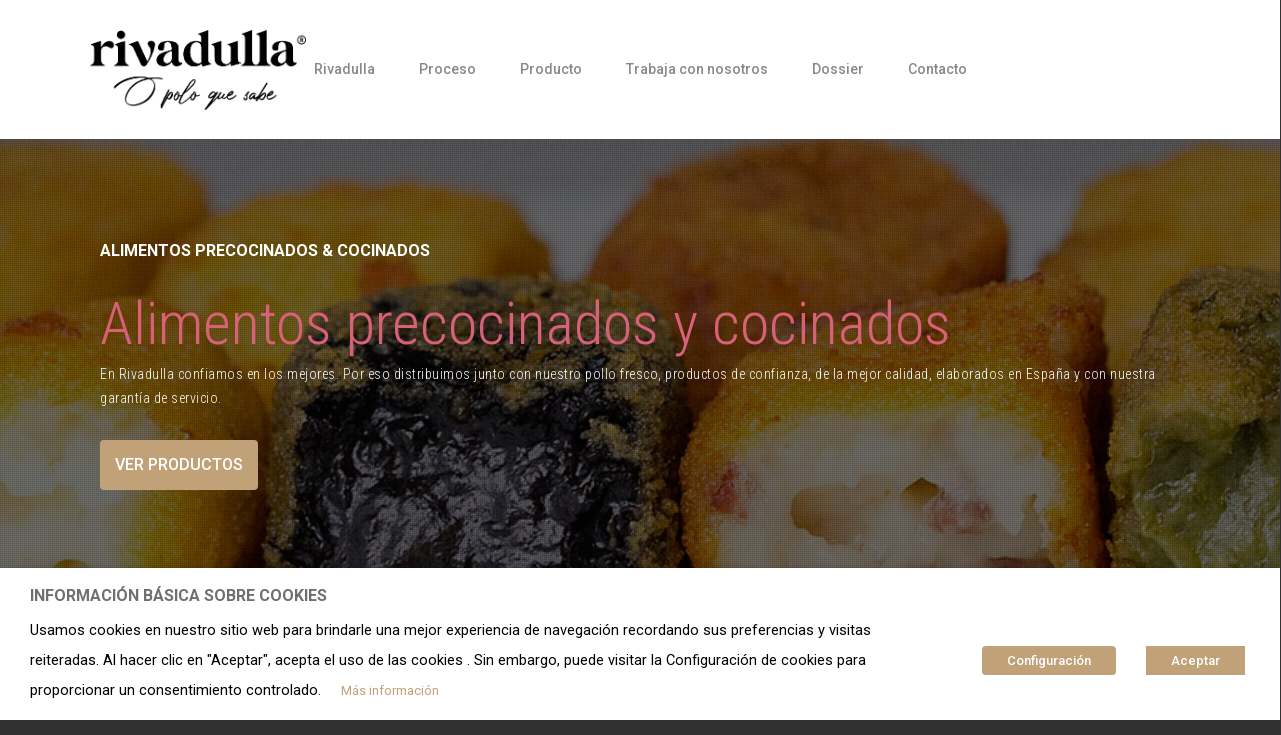

--- FILE ---
content_type: text/html; charset=UTF-8
request_url: https://www.rivadulla.es/precocinados-distribucion-hosteleria-rivadulla/
body_size: 30886
content:
<!doctype html>


<html lang="es" class="no-js">
<head>

<!-- Meta Tags -->
<meta http-equiv="Content-Type" content="text/html; charset=UTF-8" />


	<meta name="viewport" content="width=device-width, initial-scale=1, maximum-scale=1, user-scalable=0" />

	

<!--Shortcut icon-->
	<link rel="shortcut icon" href="https://www.rivadulla.es/wp-content/uploads/2022/12/polo_rivadulla-1.png" />

<title>Precocinados distribución hostelería Rivadulla &#8211; Rivadulla</title>
<link rel='dns-prefetch' href='//fonts.googleapis.com' />
<link rel='dns-prefetch' href='//s.w.org' />
<link rel="alternate" type="application/rss+xml" title="Rivadulla &raquo; Feed" href="https://www.rivadulla.es/feed/" />
<link rel="alternate" type="application/rss+xml" title="Rivadulla &raquo; RSS de los comentarios" href="https://www.rivadulla.es/comments/feed/" />
<meta property='og:site_name' content='Rivadulla'/><meta property='og:url' content='https://www.rivadulla.es/precocinados-distribucion-hosteleria-rivadulla/'/><meta property='og:title' content='Precocinados distribución hostelería Rivadulla'/><meta property='og:type' content='article'/>		<script type="text/javascript">
			window._wpemojiSettings = {"baseUrl":"https:\/\/s.w.org\/images\/core\/emoji\/11\/72x72\/","ext":".png","svgUrl":"https:\/\/s.w.org\/images\/core\/emoji\/11\/svg\/","svgExt":".svg","source":{"concatemoji":"https:\/\/www.rivadulla.es\/wp-includes\/js\/wp-emoji-release.min.js?ver=069698eaa338a63c7ab8e20e22996b17"}};
			!function(e,a,t){var n,r,o,i=a.createElement("canvas"),p=i.getContext&&i.getContext("2d");function s(e,t){var a=String.fromCharCode;p.clearRect(0,0,i.width,i.height),p.fillText(a.apply(this,e),0,0);e=i.toDataURL();return p.clearRect(0,0,i.width,i.height),p.fillText(a.apply(this,t),0,0),e===i.toDataURL()}function c(e){var t=a.createElement("script");t.src=e,t.defer=t.type="text/javascript",a.getElementsByTagName("head")[0].appendChild(t)}for(o=Array("flag","emoji"),t.supports={everything:!0,everythingExceptFlag:!0},r=0;r<o.length;r++)t.supports[o[r]]=function(e){if(!p||!p.fillText)return!1;switch(p.textBaseline="top",p.font="600 32px Arial",e){case"flag":return s([55356,56826,55356,56819],[55356,56826,8203,55356,56819])?!1:!s([55356,57332,56128,56423,56128,56418,56128,56421,56128,56430,56128,56423,56128,56447],[55356,57332,8203,56128,56423,8203,56128,56418,8203,56128,56421,8203,56128,56430,8203,56128,56423,8203,56128,56447]);case"emoji":return!s([55358,56760,9792,65039],[55358,56760,8203,9792,65039])}return!1}(o[r]),t.supports.everything=t.supports.everything&&t.supports[o[r]],"flag"!==o[r]&&(t.supports.everythingExceptFlag=t.supports.everythingExceptFlag&&t.supports[o[r]]);t.supports.everythingExceptFlag=t.supports.everythingExceptFlag&&!t.supports.flag,t.DOMReady=!1,t.readyCallback=function(){t.DOMReady=!0},t.supports.everything||(n=function(){t.readyCallback()},a.addEventListener?(a.addEventListener("DOMContentLoaded",n,!1),e.addEventListener("load",n,!1)):(e.attachEvent("onload",n),a.attachEvent("onreadystatechange",function(){"complete"===a.readyState&&t.readyCallback()})),(n=t.source||{}).concatemoji?c(n.concatemoji):n.wpemoji&&n.twemoji&&(c(n.twemoji),c(n.wpemoji)))}(window,document,window._wpemojiSettings);
		</script>
		<style type="text/css">
img.wp-smiley,
img.emoji {
	display: inline !important;
	border: none !important;
	box-shadow: none !important;
	height: 1em !important;
	width: 1em !important;
	margin: 0 .07em !important;
	vertical-align: -0.1em !important;
	background: none !important;
	padding: 0 !important;
}
</style>
<link rel='stylesheet' id='contact-form-7-css'  href='https://www.rivadulla.es/wp-content/plugins/contact-form-7/includes/css/styles.css?ver=5.0.4' type='text/css' media='all' />
<link rel='stylesheet' id='cookie-law-info-css'  href='https://www.rivadulla.es/wp-content/plugins/webtoffee-gdpr-cookie-consent/public/css/cookie-law-info-public.css?ver=2.3.0.8' type='text/css' media='all' />
<link rel='stylesheet' id='cookie-law-info-gdpr-css'  href='https://www.rivadulla.es/wp-content/plugins/webtoffee-gdpr-cookie-consent/public/css/cookie-law-info-gdpr.css?ver=2.3.0.8' type='text/css' media='all' />
<style id='cookie-law-info-gdpr-inline-css' type='text/css'>
.cli-modal-content { background-color: #ffffff; }.cli-privacy-content-text, .cli-modal .cli-modal-dialog, .cli-tab-container p, a.cli-privacy-readmore { color: #000000; }.cli-tab-header { background-color: #f2f2f2; }.cli-tab-header, .cli-tab-header a.cli-nav-link,span.cli-necessary-caption,.cli-switch .cli-slider:after { color: #000000; }.cli-switch .cli-slider:before { background-color: #ffffff; }.cli-switch input:checked + .cli-slider:before { background-color: #ffffff; }.cli-switch .cli-slider { background-color: #e3e1e8; }.cli-switch input:checked + .cli-slider { background-color: #28a745; }.cli-modal-close svg { fill: #000000; }.cli-tab-footer .wt-cli-privacy-accept-all-btn { background-color: #00acad; color: #ffffff}.cli-tab-footer .wt-cli-privacy-accept-btn { background-color: #00acad; color: #ffffff}.cli-tab-header a:before{ border-right: 1px solid #000000; border-bottom: 1px solid #000000; }
</style>
<link rel='stylesheet' id='mediaelement-css'  href='https://www.rivadulla.es/wp-includes/js/mediaelement/mediaelementplayer-legacy.min.css?ver=4.2.6-78496d1' type='text/css' media='all' />
<link rel='stylesheet' id='wp-mediaelement-css'  href='https://www.rivadulla.es/wp-includes/js/mediaelement/wp-mediaelement.min.css?ver=069698eaa338a63c7ab8e20e22996b17' type='text/css' media='all' />
<link rel='stylesheet' id='rgs-css'  href='https://www.rivadulla.es/wp-content/themes/salient/css/rgs.css?ver=8.5.4' type='text/css' media='all' />
<link rel='stylesheet' id='font-awesome-css'  href='https://www.rivadulla.es/wp-content/themes/salient/css/font-awesome.min.css?ver=4.6.3' type='text/css' media='all' />
<link rel='stylesheet' id='main-styles-css'  href='https://www.rivadulla.es/wp-content/themes/salient/style.css?ver=8.5.4' type='text/css' media='all' />
<style id='main-styles-inline-css' type='text/css'>
html:not(.page-trans-loaded) { background-color: #ffffff; }
</style>
<link rel='stylesheet' id='magnific-css'  href='https://www.rivadulla.es/wp-content/themes/salient/css/magnific.css?ver=6.2' type='text/css' media='all' />
<!--[if lt IE 9]>
<link rel='stylesheet' id='nectar-ie8-css'  href='https://www.rivadulla.es/wp-content/themes/salient/css/ie8.css?ver=069698eaa338a63c7ab8e20e22996b17' type='text/css' media='all' />
<![endif]-->
<link rel='stylesheet' id='responsive-css'  href='https://www.rivadulla.es/wp-content/themes/salient/css/responsive.css?ver=8.5.4' type='text/css' media='all' />
<link rel='stylesheet' id='nectarslider-css'  href='https://www.rivadulla.es/wp-content/themes/salient/css/nectar-slider.css?ver=8.5.0' type='text/css' media='all' />
<link rel='stylesheet' id='iconsmind-css'  href='https://www.rivadulla.es/wp-content/themes/salient/css/iconsmind.css?ver=7.6' type='text/css' media='all' />
<link rel='stylesheet' id='skin-ascend-css'  href='https://www.rivadulla.es/wp-content/themes/salient/css/ascend.css?ver=8.5.4' type='text/css' media='all' />
<link rel='stylesheet' id='joinchat-css'  href='https://www.rivadulla.es/wp-content/plugins/creame-whatsapp-me/public/css/joinchat-btn.min.css?ver=4.5.20' type='text/css' media='all' />
<link rel='stylesheet' id='js_composer_front-css'  href='https://www.rivadulla.es/wp-content/plugins/js_composer_salient/assets/css/js_composer.min.css?ver=5.2.4' type='text/css' media='all' />
<link rel='stylesheet' id='redux-google-fonts-salient_redux-css'  href='https://fonts.googleapis.com/css?family=Roboto%3A500%2C700%2C400%2C300%2C400italic%7CNunito%3A300%7CRoboto+Condensed%3A300&#038;subset=latin-ext%2Clatin&#038;ver=1705925173' type='text/css' media='all' />
<script type='text/javascript' src='https://www.rivadulla.es/wp-includes/js/jquery/jquery.js?ver=1.12.4'></script>
<script type='text/javascript' src='https://www.rivadulla.es/wp-includes/js/jquery/jquery-migrate.min.js?ver=1.4.1'></script>
<script type='text/javascript'>
/* <![CDATA[ */
var Cli_Data = {"nn_cookie_ids":["test_cookie"],"non_necessary_cookies":{"non-necessary":["test_cookie"]},"cookielist":{"necessary":{"0":{"ID":7618,"post_author":"1","post_date":"2020-12-02 13:54:56","post_date_gmt":"2020-12-02 13:54:56","post_content":"The cookie is set by the GDPR Cookie Consent plugin and is used to store whether or not user has consented to the use of cookies. It does not store any personal data.","post_title":"viewed_cookie_policy","post_excerpt":"","post_status":"publish","comment_status":"closed","ping_status":"closed","post_password":"","post_name":"viewed_cookie_policy","to_ping":"","pinged":"","post_modified":"2020-12-02 13:54:56","post_modified_gmt":"2020-12-02 13:54:56","post_content_filtered":"","post_parent":0,"guid":"https:\/\/www.rivadulla.es\/cookielawinfo\/viewed_cookie_policy\/","menu_order":0,"post_type":"cookielawinfo","post_mime_type":"","comment_count":"0","filter":"raw"},"1":{"ID":7619,"post_author":"1","post_date":"2020-12-02 13:54:56","post_date_gmt":"2020-12-02 13:54:56","post_content":"This cookie is set by GDPR Cookie Consent plugin. The cookies is used to store the user consent for the cookies in the category \"Necessary\".","post_title":"cookielawinfo-checkbox-necessary","post_excerpt":"","post_status":"publish","comment_status":"closed","ping_status":"closed","post_password":"","post_name":"cookielawinfo-checkbox-necessary","to_ping":"","pinged":"","post_modified":"2020-12-02 13:54:56","post_modified_gmt":"2020-12-02 13:54:56","post_content_filtered":"","post_parent":0,"guid":"https:\/\/www.rivadulla.es\/cookielawinfo\/cookielawinfo-checkbox-necessary\/","menu_order":0,"post_type":"cookielawinfo","post_mime_type":"","comment_count":"0","filter":"raw"},"2":{"ID":7620,"post_author":"1","post_date":"2020-12-02 13:54:56","post_date_gmt":"2020-12-02 13:54:56","post_content":"This cookie is set by GDPR Cookie Consent plugin. The cookies is used to store the user consent for the cookies in the category \"Non Necessary\".","post_title":"cookielawinfo-checkbox-non-necessary","post_excerpt":"","post_status":"publish","comment_status":"closed","ping_status":"closed","post_password":"","post_name":"cookielawinfo-checkbox-non-necessary","to_ping":"","pinged":"","post_modified":"2020-12-02 13:54:56","post_modified_gmt":"2020-12-02 13:54:56","post_content_filtered":"","post_parent":0,"guid":"https:\/\/www.rivadulla.es\/cookielawinfo\/cookielawinfo-checkbox-non-necessary\/","menu_order":0,"post_type":"cookielawinfo","post_mime_type":"","comment_count":"0","filter":"raw"},"term_id":34,"name":"Necesarias","loadonstart":"1","defaultstate":"enabled","ccpa_optout":0},"non-necessary":{"0":{"ID":7621,"post_author":"1","post_date":"2020-12-02 13:54:56","post_date_gmt":"2020-12-02 13:54:56","post_content":"","post_title":"test_cookie","post_excerpt":"","post_status":"publish","comment_status":"closed","ping_status":"closed","post_password":"","post_name":"test_cookie","to_ping":"","pinged":"","post_modified":"2020-12-02 13:54:56","post_modified_gmt":"2020-12-02 13:54:56","post_content_filtered":"","post_parent":0,"guid":"https:\/\/www.rivadulla.es\/cookielawinfo\/test_cookie\/","menu_order":0,"post_type":"cookielawinfo","post_mime_type":"","comment_count":"0","filter":"raw"},"term_id":35,"name":"No necesarias","loadonstart":0,"defaultstate":"disabled","ccpa_optout":0}},"ajax_url":"https:\/\/www.rivadulla.es\/wp-admin\/admin-ajax.php","current_lang":"es","security":"910841e758","eu_countries":["GB"],"geoIP":"disabled","use_custom_geolocation_api":"","custom_geolocation_api":"https:\/\/geoip.cookieyes.com\/geoip\/checker\/result.php","consentVersion":"1","strictlyEnabled":["necessary","obligatoire"],"cookieDomain":"","privacy_length":"250","ccpaEnabled":"","ccpaRegionBased":"","ccpaBarEnabled":"","ccpaType":"gdpr","triggerDomRefresh":""};
var log_object = {"ajax_url":"https:\/\/www.rivadulla.es\/wp-admin\/admin-ajax.php"};
/* ]]> */
</script>
<script type='text/javascript' src='https://www.rivadulla.es/wp-content/plugins/webtoffee-gdpr-cookie-consent/public/js/cookie-law-info-public.js?ver=2.3.0.8'></script>
<script type='text/javascript'>
var mejsL10n = {"language":"es","strings":{"mejs.install-flash":"Est\u00e1s usando un navegador que no tiene Flash activo o instalado. Por favor, activa el componente del reproductor Flash o descarga la \u00faltima versi\u00f3n desde https:\/\/get.adobe.com\/flashplayer\/","mejs.fullscreen-off":"Salir de pantalla completa","mejs.fullscreen-on":"Ver en pantalla completa","mejs.download-video":"Descargar v\u00eddeo","mejs.fullscreen":"Pantalla completa","mejs.time-jump-forward":["Saltar %1 segundo hacia adelante","Salta hacia adelante %1 segundos"],"mejs.loop":"Alternar bucle","mejs.play":"Reproducir","mejs.pause":"Pausa","mejs.close":"Cerrar","mejs.time-slider":"Control de tiempo","mejs.time-help-text":"Usa las teclas de direcci\u00f3n izquierda\/derecha para avanzar un segundo, y las flechas arriba\/abajo para avanzar diez segundos.","mejs.time-skip-back":["Saltar atr\u00e1s 1 segundo","Retroceder %1 segundos"],"mejs.captions-subtitles":"Pies de foto \/ Subt\u00edtulos","mejs.captions-chapters":"Cap\u00edtulos","mejs.none":"Ninguna","mejs.mute-toggle":"Desactivar sonido","mejs.volume-help-text":"Utiliza las teclas de flecha arriba\/abajo para aumentar o disminuir el volumen.","mejs.unmute":"Activar sonido","mejs.mute":"Silenciar","mejs.volume-slider":"Control de volumen","mejs.video-player":"Reproductor de v\u00eddeo","mejs.audio-player":"Reproductor de audio","mejs.ad-skip":"Saltar anuncio","mejs.ad-skip-info":["Saltar en 1 segundo","Saltar en %1 segundos"],"mejs.source-chooser":"Selector de origen","mejs.stop":"Parar","mejs.speed-rate":"Tasa de velocidad","mejs.live-broadcast":"Transmisi\u00f3n en vivo","mejs.afrikaans":"Africano","mejs.albanian":"Albano","mejs.arabic":"\u00c1rabe","mejs.belarusian":"Bielorruso","mejs.bulgarian":"B\u00falgaro","mejs.catalan":"Catal\u00e1n","mejs.chinese":"Chino","mejs.chinese-simplified":"Chino (Simplificado)","mejs.chinese-traditional":"Chino (Tradicional)","mejs.croatian":"Croata","mejs.czech":"Checo","mejs.danish":"Dan\u00e9s","mejs.dutch":"Neerland\u00e9s","mejs.english":"Ingl\u00e9s","mejs.estonian":"Estonio","mejs.filipino":"Filipino","mejs.finnish":"Fin\u00e9s","mejs.french":"Franc\u00e9s","mejs.galician":"Gallego","mejs.german":"Alem\u00e1n","mejs.greek":"Griego","mejs.haitian-creole":"Creole haitiano","mejs.hebrew":"Hebreo","mejs.hindi":"Indio","mejs.hungarian":"H\u00fangaro","mejs.icelandic":"Island\u00e9s","mejs.indonesian":"Indonesio","mejs.irish":"Irland\u00e9s","mejs.italian":"Italiano","mejs.japanese":"Japon\u00e9s","mejs.korean":"Coreano","mejs.latvian":"Let\u00f3n","mejs.lithuanian":"Lituano","mejs.macedonian":"Macedonio","mejs.malay":"Malayo","mejs.maltese":"Malt\u00e9s","mejs.norwegian":"Noruego","mejs.persian":"Persa","mejs.polish":"Polaco","mejs.portuguese":"Portugu\u00e9s","mejs.romanian":"Rumano","mejs.russian":"Ruso","mejs.serbian":"Serbio","mejs.slovak":"Eslovaco","mejs.slovenian":"Esloveno","mejs.spanish":"Espa\u00f1ol","mejs.swahili":"Swahili","mejs.swedish":"Sueco","mejs.tagalog":"Tagalo","mejs.thai":"Thai","mejs.turkish":"Turco","mejs.ukrainian":"Ukraniano","mejs.vietnamese":"Vietnamita","mejs.welsh":"Gal\u00e9s","mejs.yiddish":"Yiddish"}};
</script>
<script type='text/javascript' src='https://www.rivadulla.es/wp-includes/js/mediaelement/mediaelement-and-player.min.js?ver=4.2.6-78496d1'></script>
<script type='text/javascript' src='https://www.rivadulla.es/wp-includes/js/mediaelement/mediaelement-migrate.min.js?ver=069698eaa338a63c7ab8e20e22996b17'></script>
<script type='text/javascript'>
/* <![CDATA[ */
var _wpmejsSettings = {"pluginPath":"\/wp-includes\/js\/mediaelement\/","classPrefix":"mejs-","stretching":"responsive"};
/* ]]> */
</script>
<link rel='https://api.w.org/' href='https://www.rivadulla.es/wp-json/' />
<link rel="EditURI" type="application/rsd+xml" title="RSD" href="https://www.rivadulla.es/xmlrpc.php?rsd" />
<link rel="wlwmanifest" type="application/wlwmanifest+xml" href="https://www.rivadulla.es/wp-includes/wlwmanifest.xml" /> 

<link rel='shortlink' href='https://www.rivadulla.es/?p=7215' />
<link rel="alternate" type="application/json+oembed" href="https://www.rivadulla.es/wp-json/oembed/1.0/embed?url=https%3A%2F%2Fwww.rivadulla.es%2Fprecocinados-distribucion-hosteleria-rivadulla%2F" />
<link rel="alternate" type="text/xml+oembed" href="https://www.rivadulla.es/wp-json/oembed/1.0/embed?url=https%3A%2F%2Fwww.rivadulla.es%2Fprecocinados-distribucion-hosteleria-rivadulla%2F&#038;format=xml" />
<link rel="canonical" href="https://www.rivadulla.es/precocinados-distribucion-hosteleria-rivadulla/"/>

<script type="text/javascript"> var root = document.getElementsByTagName( "html" )[0]; root.setAttribute( "class", "js" ); </script><style type="text/css">body a{color:#c1a178;}#header-outer:not([data-lhe="animated_underline"]) header#top nav > ul > li > a:hover,#header-outer:not([data-lhe="animated_underline"]) header#top nav .sf-menu > li.sfHover > a,header#top nav > ul > li.button_bordered > a:hover,#header-outer:not([data-lhe="animated_underline"]) header#top nav .sf-menu li.current-menu-item > a,header#top nav .sf-menu li.current_page_item > a .sf-sub-indicator i,header#top nav .sf-menu li.current_page_ancestor > a .sf-sub-indicator i,#header-outer:not([data-lhe="animated_underline"]) header#top nav .sf-menu li.current_page_ancestor > a,#header-outer:not([data-lhe="animated_underline"]) header#top nav .sf-menu li.current-menu-ancestor > a,#header-outer:not([data-lhe="animated_underline"]) header#top nav .sf-menu li.current_page_item > a,body header#top nav .sf-menu li.current_page_item > a .sf-sub-indicator [class^="icon-"],header#top nav .sf-menu li.current_page_ancestor > a .sf-sub-indicator [class^="icon-"],.sf-menu li ul li.sfHover > a .sf-sub-indicator [class^="icon-"],#header-outer:not(.transparent) #social-in-menu a i:after,.testimonial_slider[data-rating-color="accent-color"] .star-rating .filled:before,ul.sf-menu > li > a:hover > .sf-sub-indicator i,ul.sf-menu > li > a:active > .sf-sub-indicator i,ul.sf-menu > li.sfHover > a > .sf-sub-indicator i,.sf-menu ul li.current_page_item > a,.sf-menu ul li.current-menu-ancestor > a,.sf-menu ul li.current_page_ancestor > a,.sf-menu ul a:focus,.sf-menu ul a:hover,.sf-menu ul a:active,.sf-menu ul li:hover > a,.sf-menu ul li.sfHover > a,.sf-menu li ul li a:hover,.sf-menu li ul li.sfHover > a,#footer-outer a:hover,.recent-posts .post-header a:hover,article.post .post-header a:hover,article.result a:hover,article.post .post-header h2 a,.single article.post .post-meta a:hover,.comment-list .comment-meta a:hover,label span,.wpcf7-form p span,.icon-3x[class^="icon-"],.icon-3x[class*=" icon-"],.icon-tiny[class^="icon-"],body .circle-border,article.result .title a,.home .blog-recent:not([data-style="list_featured_first_row"]) .col .post-header a:hover,.home .blog-recent .col .post-header h3 a,#single-below-header a:hover,header#top #logo:hover,.sf-menu > li.current_page_ancestor > a > .sf-sub-indicator [class^="icon-"],.sf-menu > li.current-menu-ancestor > a > .sf-sub-indicator [class^="icon-"],body #mobile-menu li.open > a [class^="icon-"],.pricing-column h3,.pricing-table[data-style="flat-alternative"] .pricing-column.accent-color h4,.pricing-table[data-style="flat-alternative"] .pricing-column.accent-color .interval,.comment-author a:hover,.project-attrs li i,#footer-outer #copyright li a i:hover,.col:hover > [class^="icon-"].icon-3x.accent-color.alt-style.hovered,.col:hover > [class*=" icon-"].icon-3x.accent-color.alt-style.hovered,#header-outer .widget_shopping_cart .cart_list a,.woocommerce .star-rating,.woocommerce-page table.cart a.remove,.woocommerce form .form-row .required,.woocommerce-page form .form-row .required,body #header-secondary-outer #social a:hover i,.woocommerce ul.products li.product .price,body .twitter-share:hover i,.twitter-share.hovered i,body .linkedin-share:hover i,.linkedin-share.hovered i,body .google-plus-share:hover i,.google-plus-share.hovered i,.pinterest-share:hover i,.pinterest-share.hovered i,.facebook-share:hover i,.facebook-share.hovered i,.woocommerce-page ul.products li.product .price,.nectar-milestone .number.accent-color,header#top nav > ul > li.megamenu > ul > li > a:hover,header#top nav > ul > li.megamenu > ul > li.sfHover > a,body #portfolio-nav a:hover i,span.accent-color,.nectar-love:hover i,.nectar-love.loved i,.portfolio-items .nectar-love:hover i,.portfolio-items .nectar-love.loved i,body .hovered .nectar-love i,header#top nav ul #search-btn a:hover span,header#top nav ul .slide-out-widget-area-toggle a:hover span,body:not(.material) #search-outer #search #close a span:hover,.carousel-wrap[data-full-width="true"] .carousel-heading a:hover i,#search-outer .ui-widget-content li:hover a .title,#search-outer .ui-widget-content .ui-state-hover .title,#search-outer .ui-widget-content .ui-state-focus .title,.portfolio-filters-inline .container ul li a.active,body [class^="icon-"].icon-default-style,.single-post #single-below-header.fullscreen-header .icon-salient-heart-2,.svg-icon-holder[data-color="accent-color"],.team-member a.accent-color:hover,.ascend .comment-list .reply a,.wpcf7-form .wpcf7-not-valid-tip,.text_on_hover.product .add_to_cart_button,.blog-recent[data-style="minimal"] .col > span,.blog-recent[data-style="title_only"] .col:hover .post-header .title,.woocommerce-checkout-review-order-table .product-info .amount,.tabbed[data-style="minimal"] > ul li a.active-tab,.masonry.classic_enhanced article.post .post-meta a:hover i,.blog-recent[data-style*="classic_enhanced"] .post-meta a:hover i,.blog-recent[data-style*="classic_enhanced"] .post-meta .icon-salient-heart-2.loved,.masonry.classic_enhanced article.post .post-meta .icon-salient-heart-2.loved,.single #single-meta ul li:not(.meta-share-count):hover i,.single #single-meta ul li:not(.meta-share-count):hover a,.single #single-meta ul li:not(.meta-share-count):hover span,.single #single-meta ul li.meta-share-count .nectar-social a:hover i,#project-meta #single-meta ul li > a,#project-meta ul li.meta-share-count .nectar-social a:hover i,#project-meta ul li:not(.meta-share-count):hover i,#project-meta ul li:not(.meta-share-count):hover span,div[data-style="minimal"] .toggle:hover h3 a,div[data-style="minimal"] .toggle.open h3 a,.nectar-icon-list[data-icon-style="border"][data-icon-color="accent-color"] .list-icon-holder[data-icon_type="numerical"] span,.nectar-icon-list[data-icon-color="accent-color"][data-icon-style="border"] .content h4,body[data-dropdown-style="minimal"] #header-outer .woocommerce.widget_shopping_cart .cart_list li a.remove,body[data-dropdown-style="minimal"] #header-outer .woocommerce.widget_shopping_cart .cart_list li a.remove,.post-area.standard-minimal article.post .post-meta .date a,.post-area.standard-minimal article.post .post-header h2 a:hover,.post-area.standard-minimal article.post .more-link:hover span,.post-area.standard-minimal article.post .more-link span:after,.post-area.standard-minimal article.post .minimal-post-meta a:hover,body #pagination .page-numbers.prev:hover,body #pagination .page-numbers.next:hover,html body .woocommerce-pagination a.page-numbers:hover,body .woocommerce-pagination a.page-numbers:hover,body #pagination a.page-numbers:hover,.nectar-slide-in-cart .widget_shopping_cart .cart_list a,.sf-menu ul li.open-submenu > a,.woocommerce p.stars a:hover,.woocommerce .material.product .product-wrap .product-add-to-cart a:hover,.woocommerce .material.product .product-wrap .product-add-to-cart a:hover > span,.woocommerce-MyAccount-navigation ul li.is-active a:before,.woocommerce-MyAccount-navigation ul li:hover a:before,.woocommerce.ascend .price_slider_amount button.button[type="submit"],html .ascend.woocommerce #sidebar div ul li a:hover,html .ascend.woocommerce #sidebar div ul li.current-cat > a,.woocommerce .widget_layered_nav ul li.chosen a:after,.woocommerce-page .widget_layered_nav ul li.chosen a:after,[data-style="list_featured_first_row"] .meta-category a,body[data-form-submit="see-through"] input[type=submit],body[data-form-submit="see-through"] button[type=submit],#header-outer[data-format="left-header"] .sf-menu .sub-menu .current-menu-item > a,.nectar_icon_wrap[data-color="accent-color"] i,.nectar_team_member_close .inner:before,body[data-dropdown-style="minimal"]:not([data-header-format="left-header"]) header#top nav > ul > li.megamenu > ul > li > ul > li.has-ul > a:hover,body:not([data-header-format="left-header"]) header#top nav > ul > li.megamenu > ul > li > ul > li.has-ul > a:hover,.masonry.material .masonry-blog-item .meta-category a,.post-area.featured_img_left .meta-category a,body[data-dropdown-style="minimal"] #header-outer:not([data-format="left-header"]) header#top nav > ul > li.megamenu ul ul li.current-menu-item.has-ul > a,body[data-dropdown-style="minimal"] #header-outer:not([data-format="left-header"]) header#top nav > ul > li.megamenu ul ul li.current-menu-ancestor.has-ul > a,body .wpb_row .span_12 .portfolio-filters-inline[data-color-scheme="accent-color-underline"].full-width-section a.active,body .wpb_row .span_12 .portfolio-filters-inline[data-color-scheme="accent-color-underline"].full-width-section a:hover,.material .comment-list .reply a:hover,.related-posts[data-style="material"] .meta-category a,body[data-dropdown-style="minimal"].material:not([data-header-color="custom"]) #header-outer:not([data-format="left-header"]) header#top nav >ul >li:not(.megamenu) ul.cart_list a:hover,body.material #header-outer:not(.transparent) .cart-outer:hover .cart-menu-wrap .icon-salient-cart,.material .widget li:not(.has-img) a:hover .post-title,.material #sidebar .widget li:not(.has-img) a:hover .post-title,.material .container-wrap #author-bio #author-info a:hover,.material #sidebar .widget ul[data-style="featured-image-left"] li a:hover .post-title,body.material .tabbed[data-color-scheme="accent-color"][data-style="minimal"]:not(.using-icons) >ul li:not(.cta-button) a:hover,body.material .tabbed[data-color-scheme="accent-color"][data-style="minimal"]:not(.using-icons) >ul li:not(.cta-button) a.active-tab,body.material .widget:not(.nectar_popular_posts_widget):not(.recent_posts_extra_widget) li a:hover,.material .widget .tagcloud a,.material #sidebar .widget .tagcloud a,.single.material .post-area .content-inner > .post-tags a,.tabbed[data-style*="material"][data-color-scheme="accent-color"] ul li a:not(.active-tab):hover,body.material .nectar-button.see-through.accent-color[data-color-override="false"],div[data-style="minimal_small"] .toggle.accent-color > h3 a:hover,div[data-style="minimal_small"] .toggle.accent-color.open > h3 a,.nectar_single_testimonial[data-color="accent-color"] p span.open-quote{color:#c1a178!important;}.col:not(.post-area):not(.span_12):not(#sidebar):hover [class^="icon-"].icon-3x.accent-color.alt-style.hovered,body .col:not(.post-area):not(.span_12):not(#sidebar):hover a [class*=" icon-"].icon-3x.accent-color.alt-style.hovered,.ascend #header-outer:not(.transparent) .cart-outer:hover .cart-menu-wrap:not(.has_products) .icon-salient-cart{color:#c1a178!important;}.nectar_icon_wrap .svg-icon-holder[data-color="accent-color"] svg path{stroke:#c1a178!important;}.orbit-wrapper div.slider-nav span.right,.orbit-wrapper div.slider-nav span.left,.flex-direction-nav a,.jp-play-bar,.jp-volume-bar-value,.jcarousel-prev:hover,.jcarousel-next:hover,.portfolio-items .col[data-default-color="true"] .work-item:not(.style-3) .work-info-bg,.portfolio-items .col[data-default-color="true"] .bottom-meta,.portfolio-filters a,.portfolio-filters #sort-portfolio,.project-attrs li span,.progress li span,.nectar-progress-bar span,#footer-outer #footer-widgets .col .tagcloud a:hover,#sidebar .widget .tagcloud a:hover,article.post .more-link span:hover,#fp-nav.tooltip ul li .fp-tooltip .tooltip-inner,article.post.quote .post-content .quote-inner,article.post.link .post-content .link-inner,#pagination .next a:hover,#pagination .prev a:hover,.comment-list .reply a:hover,input[type=submit]:hover,input[type="button"]:hover,#footer-outer #copyright li a.vimeo:hover,#footer-outer #copyright li a.behance:hover,.toggle.open h3 a,.tabbed > ul li a.active-tab,[class*=" icon-"],.icon-normal,.bar_graph li span,.nectar-button[data-color-override="false"].regular-button,.nectar-button.tilt.accent-color,body .swiper-slide .button.transparent_2 a.primary-color:hover,#footer-outer #footer-widgets .col input[type="submit"],.carousel-prev:hover,.carousel-next:hover,body .products-carousel .carousel-next:hover,body .products-carousel .carousel-prev:hover,.blog-recent .more-link span:hover,.post-tags a:hover,.pricing-column.highlight h3,.pricing-table[data-style="flat-alternative"] .pricing-column.highlight h3 .highlight-reason,.pricing-table[data-style="flat-alternative"] .pricing-column.accent-color:before,#to-top:hover,#to-top.dark:hover,body[data-button-style*="rounded"] #to-top:after,#pagination a.page-numbers:hover,#pagination span.page-numbers.current,.single-portfolio .facebook-share a:hover,.single-portfolio .twitter-share a:hover,.single-portfolio .pinterest-share a:hover,.single-post .facebook-share a:hover,.single-post .twitter-share a:hover,.single-post .pinterest-share a:hover,.mejs-controls .mejs-time-rail .mejs-time-current,.mejs-controls .mejs-volume-button .mejs-volume-slider .mejs-volume-current,.mejs-controls .mejs-horizontal-volume-slider .mejs-horizontal-volume-current,article.post.quote .post-content .quote-inner,article.post.link .post-content .link-inner,article.format-status .post-content .status-inner,article.post.format-aside .aside-inner,body #header-secondary-outer #social li a.behance:hover,body #header-secondary-outer #social li a.vimeo:hover,#sidebar .widget:hover [class^="icon-"].icon-3x,.woocommerce-page button.single_add_to_cart_button,article.post.quote .content-inner .quote-inner .whole-link,.masonry.classic_enhanced article.post.quote.wide_tall .post-content a:hover .quote-inner,.masonry.classic_enhanced article.post.link.wide_tall .post-content a:hover .link-inner,.iosSlider .prev_slide:hover,.iosSlider .next_slide:hover,body [class^="icon-"].icon-3x.alt-style.accent-color,body [class*=" icon-"].icon-3x.alt-style.accent-color,#slide-out-widget-area,#slide-out-widget-area-bg.fullscreen,#slide-out-widget-area-bg.fullscreen-alt .bg-inner,#header-outer .widget_shopping_cart a.button,body[data-button-style="rounded"] .wpb_wrapper .twitter-share:before,body[data-button-style="rounded"] .wpb_wrapper .twitter-share.hovered:before,body[data-button-style="rounded"] .wpb_wrapper .facebook-share:before,body[data-button-style="rounded"] .wpb_wrapper .facebook-share.hovered:before,body[data-button-style="rounded"] .wpb_wrapper .google-plus-share:before,body[data-button-style="rounded"] .wpb_wrapper .google-plus-share.hovered:before,body[data-button-style="rounded"] .wpb_wrapper .nectar-social:hover > *:before,body[data-button-style="rounded"] .wpb_wrapper .pinterest-share:before,body[data-button-style="rounded"] .wpb_wrapper .pinterest-share.hovered:before,body[data-button-style="rounded"] .wpb_wrapper .linkedin-share:before,body[data-button-style="rounded"] .wpb_wrapper .linkedin-share.hovered:before,#header-outer a.cart-contents .cart-wrap span,#header-outer a#mobile-cart-link .cart-wrap span,.swiper-slide .button.solid_color a,.swiper-slide .button.solid_color_2 a,.portfolio-filters,button[type=submit]:hover,#buddypress button:hover,#buddypress a.button:hover,#buddypress ul.button-nav li.current a,header#top nav ul .slide-out-widget-area-toggle a:hover i.lines,header#top nav ul .slide-out-widget-area-toggle a:hover i.lines:after,header#top nav ul .slide-out-widget-area-toggle a:hover i.lines:before,header#top nav ul .slide-out-widget-area-toggle[data-icon-animation="simple-transform"] a:hover i.lines-button:after,#buddypress a.button:focus,.text_on_hover.product a.added_to_cart,.woocommerce div.product .woocommerce-tabs .full-width-content ul.tabs li a:after,.woocommerce div[data-project-style="text_on_hover"] .cart .quantity input.minus,.woocommerce div[data-project-style="text_on_hover"] .cart .quantity input.plus,.woocommerce-cart .wc-proceed-to-checkout a.checkout-button,.woocommerce .span_4 input[type="submit"].checkout-button,.portfolio-filters-inline[data-color-scheme="accent-color"],body[data-fancy-form-rcs="1"] [type="radio"]:checked + label:after,.select2-container .select2-choice:hover,.select2-dropdown-open .select2-choice,header#top nav > ul > li.button_solid_color > a:before,#header-outer.transparent header#top nav > ul > li.button_solid_color > a:before,.tabbed[data-style*="minimal"] > ul li a:after,.twentytwenty-handle,.twentytwenty-horizontal .twentytwenty-handle:before,.twentytwenty-horizontal .twentytwenty-handle:after,.twentytwenty-vertical .twentytwenty-handle:before,.twentytwenty-vertical .twentytwenty-handle:after,.masonry.classic_enhanced .posts-container article .meta-category a:hover,.blog-recent[data-style*="classic_enhanced"] .meta-category a:hover,.masonry.classic_enhanced .posts-container article .video-play-button,.bottom_controls #portfolio-nav .controls li a i:after,.bottom_controls #portfolio-nav ul:first-child li#all-items a:hover i,.nectar_video_lightbox.nectar-button[data-color="default-accent-color"],.nectar_video_lightbox.nectar-button[data-color="transparent-accent-color"]:hover,.testimonial_slider[data-style="multiple_visible"][data-color*="accent-color"] .flickity-page-dots .dot.is-selected:before,.testimonial_slider[data-style="multiple_visible"][data-color*="accent-color"] blockquote.is-selected p,.nectar-recent-posts-slider .container .strong span:before,#page-header-bg[data-post-hs="default_minimal"] .inner-wrap > a:hover,.single .heading-title[data-header-style="default_minimal"] .meta-category a:hover,body.single-post .sharing-default-minimal .nectar-love.loved,.nectar-fancy-box:after,.divider-small-border[data-color="accent-color"],.divider-border[data-color="accent-color"],div[data-style="minimal"] .toggle.open h3 i:after,div[data-style="minimal"] .toggle:hover h3 i:after,div[data-style="minimal"] .toggle.open h3 i:before,div[data-style="minimal"] .toggle:hover h3 i:before,.nectar-animated-title[data-color="accent-color"] .nectar-animated-title-inner:after,#fp-nav:not(.light-controls).tooltip_alt ul li a span:after,#fp-nav.tooltip_alt ul li a span:after,.nectar-video-box[data-color="default-accent-color"] a.nectar_video_lightbox,body .nectar-video-box[data-color="default-accent-color"][data-hover="zoom_button"] a.nectar_video_lightbox:after,.span_12.dark .owl-theme .owl-dots .owl-dot.active span,.span_12.dark .owl-theme .owl-dots .owl-dot:hover span,.nectar_image_with_hotspots[data-stlye="color_pulse"][data-color="accent-color"] .nectar_hotspot,.nectar_image_with_hotspots .nectar_hotspot_wrap .nttip .tipclose span:before,.nectar_image_with_hotspots .nectar_hotspot_wrap .nttip .tipclose span:after,.portfolio-filters-inline[data-color-scheme="accent-color-underline"] a:after,body[data-dropdown-style="minimal"] #header-outer header#top nav > ul > li:not(.megamenu) ul a:hover,body[data-dropdown-style="minimal"] #header-outer header#top nav > ul > li:not(.megamenu) li.sfHover > a,body[data-dropdown-style="minimal"] #header-outer:not([data-format="left-header"]) header#top nav > ul > li:not(.megamenu) li.sfHover > a,body[data-dropdown-style="minimal"] header#top nav > ul > li.megamenu > ul ul li a:hover,body[data-dropdown-style="minimal"] header#top nav > ul > li.megamenu > ul ul li.sfHover > a,body[data-dropdown-style="minimal"]:not([data-header-format="left-header"]) header#top nav > ul > li.megamenu > ul ul li.current-menu-item > a,body[data-dropdown-style="minimal"] #header-outer .widget_shopping_cart a.button,body[data-dropdown-style="minimal"] #header-secondary-outer ul > li:not(.megamenu) li.sfHover > a,body[data-dropdown-style="minimal"] #header-secondary-outer ul > li:not(.megamenu) ul a:hover,.nectar-recent-posts-single_featured .strong a,.post-area.standard-minimal article.post .more-link span:before,.nectar-slide-in-cart .widget_shopping_cart a.button,body[data-header-format="left-header"] #header-outer[data-lhe="animated_underline"] header#top nav ul li:not([class*="button_"]) > a span:after,.woocommerce .material.product .add_to_cart_button,body nav.woocommerce-pagination span.page-numbers.current,body[data-dropdown-style="minimal"] #header-outer:not([data-format="left-header"]) header#top nav > ul > li:not(.megamenu) ul a:hover,body[data-form-submit="regular"] input[type=submit],body[data-form-submit="regular"] button[type=submit],body[data-form-submit="see-through"] input[type=submit]:hover,body[data-form-submit="see-through"] button[type=submit]:hover,body[data-form-submit="see-through"] .container-wrap .span_12.light input[type=submit]:hover,body[data-form-submit="see-through"] .container-wrap .span_12.light button[type=submit]:hover,body[data-form-submit="regular"] .container-wrap .span_12.light input[type=submit]:hover,body[data-form-submit="regular"] .container-wrap .span_12.light button[type=submit]:hover,.masonry.material .masonry-blog-item .meta-category a:before,.related-posts[data-style="material"] .meta-category a:before,.post-area.featured_img_left .meta-category a:before,.material.masonry .masonry-blog-item .video-play-button,.nectar_icon_wrap[data-style="border-animation"][data-color="accent-color"]:not([data-draw="true"]) .nectar_icon:hover,body[data-dropdown-style="minimal"] #header-outer:not([data-format="left-header"]) header#top nav > ul > li:not(.megamenu) ul li.current-menu-item > a,body[data-dropdown-style="minimal"] #header-outer:not([data-format="left-header"]) header#top nav > ul > li:not(.megamenu) ul li.current-menu-ancestor > a,.nectar-social-sharing-fixed > a:before,.nectar-social-sharing-fixed .nectar-social a,body.material #page-header-bg.fullscreen-header .inner-wrap >a,.masonry.material .quote-inner:before,.masonry.material .link-inner:before,.tabbed[data-style="minimal_alt"] .magic-line,.nectar-google-map[data-nectar-marker-color="accent-color"] .animated-dot .middle-dot,.nectar-google-map[data-nectar-marker-color="accent-color"] .animated-dot div[class*="signal"],.nectar_video_lightbox.play_button_with_text[data-color="default-accent-color"] span.play > .inner-wrap:before,.nectar-hor-list-item[data-color="accent-color"]:before,body.material #slide-out-widget-area-bg.slide-out-from-right,.widget .material .widget .tagcloud a:before,.material #sidebar .widget .tagcloud a:before,.single .post-area .content-inner > .post-tags a:before,.auto_meta_overlaid_spaced article.post.quote .n-post-bg:after,.auto_meta_overlaid_spaced article.post.link .n-post-bg:after,.post-area.featured_img_left .posts-container .article-content-wrap .video-play-button,.post-area.featured_img_left article.post .quote-inner:before,.post-area.featured_img_left .link-inner:before,.nectar-recent-posts-single_featured.multiple_featured .controls li:after,.nectar-recent-posts-single_featured.multiple_featured .controls li.active:before,[data-style="list_featured_first_row"] .meta-category a:before,.tabbed[data-style*="material"][data-color-scheme="accent-color"] ul:after,.nectar-fancy-box[data-color="accent-color"]:not([data-style="default"]) .box-bg:after,div[data-style="minimal_small"] .toggle.accent-color > h3:after,body.material[data-button-style^="rounded"] .nectar-button.see-through.accent-color[data-color-override="false"] i,.portfolio-items .col.nectar-new-item .inner-wrap:before,body.material .nectar-video-box[data-color="default-accent-color"] a.nectar_video_lightbox:before,.nectar_team_member_overlay .team_member_details .bio-inner .mobile-close:before,.nectar_team_member_overlay .team_member_details .bio-inner .mobile-close:after,.fancybox-navigation button:hover:before{background-color:#c1a178!important;}.col:hover > [class^="icon-"].icon-3x:not(.alt-style).accent-color.hovered,.col:hover > [class*=" icon-"].icon-3x:not(.alt-style).accent-color.hovered,body .nectar-button.see-through-2[data-hover-color-override="false"]:hover,.col:not(.post-area):not(.span_12):not(#sidebar):hover [class^="icon-"].icon-3x:not(.alt-style).accent-color.hovered,.col:not(.post-area):not(.span_12):not(#sidebar):hover a [class*=" icon-"].icon-3x:not(.alt-style).accent-color.hovered{background-color:#c1a178!important;}body.material[data-button-style^="rounded"] .nectar-button.see-through.accent-color[data-color-override="false"] i:after{box-shadow:#c1a178 0 8px 15px;opacity:0.24;}.nectar-fancy-box[data-style="color_box_hover"][data-color="accent-color"]:hover:before{box-shadow:0 30px 90px #c1a178;}.tabbed[data-style*="material"][data-color-scheme="accent-color"] ul li a.active-tab:after{box-shadow:0 18px 50px #c1a178;}.bottom_controls #portfolio-nav ul:first-child li#all-items a:hover i{box-shadow:-.6em 0 #c1a178,-.6em .6em #c1a178,.6em 0 #c1a178,.6em -.6em #c1a178,0 -.6em #c1a178,-.6em -.6em #c1a178,0 .6em #c1a178,.6em .6em #c1a178;}.tabbed > ul li a.active-tab,body[data-form-style="minimal"] label:after,body .recent_projects_widget a:hover img,.recent_projects_widget a:hover img,#sidebar #flickr a:hover img,body .nectar-button.see-through-2[data-hover-color-override="false"]:hover,#footer-outer #flickr a:hover img,body[data-button-style="rounded"] .wpb_wrapper .twitter-share:before,body[data-button-style="rounded"] .wpb_wrapper .twitter-share.hovered:before,body[data-button-style="rounded"] .wpb_wrapper .facebook-share:before,body[data-button-style="rounded"] .wpb_wrapper .facebook-share.hovered:before,body[data-button-style="rounded"] .wpb_wrapper .google-plus-share:before,body[data-button-style="rounded"] .wpb_wrapper .google-plus-share.hovered:before,body[data-button-style="rounded"] .wpb_wrapper .nectar-social:hover > *:before,body[data-button-style="rounded"] .wpb_wrapper .pinterest-share:before,body[data-button-style="rounded"] .wpb_wrapper .pinterest-share.hovered:before,body[data-button-style="rounded"] .wpb_wrapper .linkedin-share:before,body[data-button-style="rounded"] .wpb_wrapper .linkedin-share.hovered:before,#featured article .post-title a:hover,#header-outer[data-lhe="animated_underline"] header#top nav > ul > li > a:after,body #featured article .post-title a:hover,div.wpcf7-validation-errors,body[data-fancy-form-rcs="1"] [type="radio"]:checked + label:before,body[data-fancy-form-rcs="1"] [type="radio"]:checked + label:after,body[data-fancy-form-rcs="1"] input[type="checkbox"]:checked + label > span,.select2-container .select2-choice:hover,.select2-dropdown-open .select2-choice,#header-outer:not(.transparent) header#top nav > ul > li.button_bordered > a:hover:before,.single #single-meta ul li:not(.meta-share-count):hover a,.single #project-meta ul li:not(.meta-share-count):hover a,div[data-style="minimal"] .toggle.default.open i,div[data-style="minimal"] .toggle.default:hover i,div[data-style="minimal"] .toggle.accent-color.open i,div[data-style="minimal"] .toggle.accent-color:hover i,.nectar_image_with_hotspots .nectar_hotspot_wrap .nttip .tipclose,body[data-button-style="rounded"] #pagination > a:hover,body[data-form-submit="see-through"] input[type=submit],body[data-form-submit="see-through"] button[type=submit],.nectar_icon_wrap[data-style="border-basic"][data-color="accent-color"] .nectar_icon,.nectar_icon_wrap[data-style="border-animation"][data-color="accent-color"]:not([data-draw="true"]) .nectar_icon,.nectar_icon_wrap[data-style="border-animation"][data-color="accent-color"][data-draw="true"]:hover .nectar_icon,.span_12.dark .nectar_video_lightbox.play_button_with_text[data-color="default-accent-color"] span.play:before,.span_12.dark .nectar_video_lightbox.play_button_with_text[data-color="default-accent-color"] span.play:after,.material #header-secondary-outer[data-lhe="animated_underline"] nav >ul.sf-menu >li >a:after,.material blockquote::before,body.material .nectar-button.see-through.accent-color[data-color-override="false"]{border-color:#c1a178!important;}#fp-nav:not(.light-controls).tooltip_alt ul li a.active span,#fp-nav.tooltip_alt ul li a.active span{box-shadow:inset 0 0 0 2px #c1a178;-webkit-box-shadow:inset 0 0 0 2px #c1a178;}.default-loading-icon:before{border-top-color:#c1a178!important;}#header-outer a.cart-contents span:before,#fp-nav.tooltip ul li .fp-tooltip .tooltip-inner:after{border-color:transparent #c1a178!important;}body .col:not(.post-area):not(.span_12):not(#sidebar):hover .hovered .circle-border,body #sidebar .widget:hover .circle-border,body .testimonial_slider[data-style="multiple_visible"][data-color*="accent-color"] blockquote .bottom-arrow:after,body .dark .testimonial_slider[data-style="multiple_visible"][data-color*="accent-color"] blockquote .bottom-arrow:after,.portfolio-items[data-ps="6"] .bg-overlay,.portfolio-items[data-ps="6"].no-masonry .bg-overlay,.nectar_team_member_close .inner,.nectar_team_member_overlay .team_member_details .bio-inner .mobile-close{border-color:#c1a178;}.widget .nectar_widget[class*="nectar_blog_posts_"] .arrow-circle svg circle{stroke:#c1a178;}.gallery a:hover img{border-color:#c1a178!important;}@media only screen and (min-width :1px) and (max-width :1000px){body #featured article .post-title > a{background-color:#c1a178;}body #featured article .post-title > a{border-color:#c1a178;}}.nectar-button.regular-button.extra-color-1,.nectar-button.tilt.extra-color-1{background-color:#000000!important;}.icon-3x[class^="icon-"].extra-color-1:not(.alt-style),.icon-tiny[class^="icon-"].extra-color-1,.icon-3x[class*=" icon-"].extra-color-1:not(.alt-style),body .icon-3x[class*=" icon-"].extra-color-1:not(.alt-style) .circle-border,.woocommerce-page table.cart a.remove,#header-outer .widget_shopping_cart .cart_list li a.remove,#header-outer .woocommerce.widget_shopping_cart .cart_list li a.remove,.nectar-milestone .number.extra-color-1,span.extra-color-1,.team-member ul.social.extra-color-1 li a,.stock.out-of-stock,body [class^="icon-"].icon-default-style.extra-color-1,body [class^="icon-"].icon-default-style[data-color="extra-color-1"],.team-member a.extra-color-1:hover,.pricing-table[data-style="flat-alternative"] .pricing-column.highlight.extra-color-1 h3,.pricing-table[data-style="flat-alternative"] .pricing-column.extra-color-1 h4,.pricing-table[data-style="flat-alternative"] .pricing-column.extra-color-1 .interval,.svg-icon-holder[data-color="extra-color-1"],div[data-style="minimal"] .toggle.extra-color-1:hover h3 a,div[data-style="minimal"] .toggle.extra-color-1.open h3 a,.nectar-icon-list[data-icon-style="border"][data-icon-color="extra-color-1"] .list-icon-holder[data-icon_type="numerical"] span,.nectar-icon-list[data-icon-color="extra-color-1"][data-icon-style="border"] .content h4,.nectar_icon_wrap[data-color="extra-color-1"] i,body .wpb_row .span_12 .portfolio-filters-inline[data-color-scheme="extra-color-1-underline"].full-width-section a.active,body .wpb_row .span_12 .portfolio-filters-inline[data-color-scheme="extra-color-1-underline"].full-width-section a:hover,.testimonial_slider[data-rating-color="extra-color-1"] .star-rating .filled:before,header#top nav > ul > li.button_bordered_2 > a:hover,body.material .tabbed[data-color-scheme="extra-color-1"][data-style="minimal"]:not(.using-icons) >ul li:not(.cta-button) a:hover,body.material .tabbed[data-color-scheme="extra-color-1"][data-style="minimal"]:not(.using-icons) >ul li:not(.cta-button) a.active-tab,.tabbed[data-style*="material"][data-color-scheme="extra-color-1"] ul li a:not(.active-tab):hover,body.material .nectar-button.see-through.extra-color-1[data-color-override="false"],div[data-style="minimal_small"] .toggle.extra-color-1 > h3 a:hover,div[data-style="minimal_small"] .toggle.extra-color-1.open > h3 a,.nectar_single_testimonial[data-color="extra-color-1"] p span.open-quote{color:#000000!important;}.col:hover > [class^="icon-"].icon-3x.extra-color-1:not(.alt-style),.col:hover > [class*=" icon-"].icon-3x.extra-color-1:not(.alt-style).hovered,body .swiper-slide .button.transparent_2 a.extra-color-1:hover,body .col:not(.post-area):not(.span_12):not(#sidebar):hover [class^="icon-"].icon-3x.extra-color-1:not(.alt-style).hovered,body .col:not(.post-area):not(#sidebar):not(.span_12):hover a [class*=" icon-"].icon-3x.extra-color-1:not(.alt-style).hovered,#sidebar .widget:hover [class^="icon-"].icon-3x.extra-color-1:not(.alt-style),.portfolio-filters-inline[data-color-scheme="extra-color-1"],.pricing-table[data-style="flat-alternative"] .pricing-column.extra-color-1:before,.pricing-table[data-style="flat-alternative"] .pricing-column.highlight.extra-color-1 h3 .highlight-reason,.nectar-button.nectar_video_lightbox[data-color="default-extra-color-1"],.nectar_video_lightbox.nectar-button[data-color="transparent-extra-color-1"]:hover,.testimonial_slider[data-style="multiple_visible"][data-color*="extra-color-1"] .flickity-page-dots .dot.is-selected:before,.testimonial_slider[data-style="multiple_visible"][data-color*="extra-color-1"] blockquote.is-selected p,.nectar-fancy-box[data-color="extra-color-1"]:after,.divider-small-border[data-color="extra-color-1"],.divider-border[data-color="extra-color-1"],div[data-style="minimal"] .toggle.extra-color-1.open i:after,div[data-style="minimal"] .toggle.extra-color-1:hover i:after,div[data-style="minimal"] .toggle.open.extra-color-1 i:before,div[data-style="minimal"] .toggle.extra-color-1:hover i:before,body .tabbed[data-color-scheme="extra-color-1"][data-style="minimal"] > ul li:not(.cta-button) a:after,.nectar-animated-title[data-color="extra-color-1"] .nectar-animated-title-inner:after,.nectar-video-box[data-color="extra-color-1"] a.nectar_video_lightbox,body .nectar-video-box[data-color="extra-color-1"][data-hover="zoom_button"] a.nectar_video_lightbox:after,.nectar_image_with_hotspots[data-stlye="color_pulse"][data-color="extra-color-1"] .nectar_hotspot,.portfolio-filters-inline[data-color-scheme="extra-color-1-underline"] a:after,.nectar_icon_wrap[data-style="border-animation"][data-color="extra-color-1"]:not([data-draw="true"]) .nectar_icon:hover,.nectar-google-map[data-nectar-marker-color="extra-color-1"] .animated-dot .middle-dot,.nectar-google-map[data-nectar-marker-color="extra-color-1"] .animated-dot div[class*="signal"],.nectar_video_lightbox.play_button_with_text[data-color="extra-color-1"] span.play > .inner-wrap:before,.nectar-hor-list-item[data-color="extra-color-1"]:before,header#top nav > ul > li.button_solid_color_2 > a:before,#header-outer.transparent header#top nav > ul > li.button_solid_color_2 > a:before,body[data-slide-out-widget-area-style="slide-out-from-right"]:not([data-header-color="custom"]).material a.slide_out_area_close:before,.tabbed[data-color-scheme="extra-color-1"][data-style="minimal_alt"] .magic-line,.tabbed[data-color-scheme="extra-color-1"][data-style="default"] li:not(.cta-button) a.active-tab,.tabbed[data-style*="material"][data-color-scheme="extra-color-1"] ul:after,.tabbed[data-style*="material"][data-color-scheme="extra-color-1"] ul li a.active-tab,.nectar-fancy-box[data-color="extra-color-1"]:not([data-style="default"]) .box-bg:after,body.material[data-button-style^="rounded"] .nectar-button.see-through.extra-color-1[data-color-override="false"] i,.nectar-recent-posts-single_featured.multiple_featured .controls[data-color="extra-color-1"] li:after,body.material .nectar-video-box[data-color="extra-color-1"] a.nectar_video_lightbox:before,div[data-style="minimal_small"] .toggle.extra-color-1 > h3:after{background-color:#000000!important;}body [class^="icon-"].icon-3x.alt-style.extra-color-1,body [class*=" icon-"].icon-3x.alt-style.extra-color-1,[class*=" icon-"].extra-color-1.icon-normal,.extra-color-1.icon-normal,.bar_graph li span.extra-color-1,.nectar-progress-bar span.extra-color-1,#header-outer .widget_shopping_cart a.button,.woocommerce ul.products li.product .onsale,.woocommerce-page ul.products li.product .onsale,.woocommerce span.onsale,.woocommerce-page span.onsale,.woocommerce-page table.cart a.remove:hover,.swiper-slide .button.solid_color a.extra-color-1,.swiper-slide .button.solid_color_2 a.extra-color-1,.toggle.open.extra-color-1 h3 a{background-color:#000000!important;}.col:hover > [class^="icon-"].icon-3x.extra-color-1.alt-style.hovered,.col:hover > [class*=" icon-"].icon-3x.extra-color-1.alt-style.hovered,.no-highlight.extra-color-1 h3,.col:not(.post-area):not(.span_12):not(#sidebar):hover [class^="icon-"].icon-3x.extra-color-1.alt-style.hovered,body .col:not(.post-area):not(.span_12):not(#sidebar):hover a [class*=" icon-"].icon-3x.extra-color-1.alt-style.hovered{color:#000000!important;}.nectar_icon_wrap .svg-icon-holder[data-color="extra-color-1"] svg path{stroke:#000000!important;}body.material[data-button-style^="rounded"] .nectar-button.see-through.extra-color-1[data-color-override="false"] i:after{box-shadow:#000000 0 8px 15px;opacity:0.24;}.tabbed[data-style*="material"][data-color-scheme="extra-color-1"] ul li a.active-tab:after{box-shadow:0 18px 50px #000000;}.nectar-fancy-box[data-style="color_box_hover"][data-color="extra-color-1"]:hover:before{box-shadow:0 30px 90px #000000;}body .col:not(.post-area):not(.span_12):not(#sidebar):hover .extra-color-1.hovered .circle-border,.woocommerce-page table.cart a.remove,#header-outer .woocommerce.widget_shopping_cart .cart_list li a.remove,#header-outer .woocommerce.widget_shopping_cart .cart_list li a.remove,body #sidebar .widget:hover .extra-color-1 .circle-border,.woocommerce-page table.cart a.remove,body .testimonial_slider[data-style="multiple_visible"][data-color*="extra-color-1"] blockquote .bottom-arrow:after,body .dark .testimonial_slider[data-style="multiple_visible"][data-color*="extra-color-1"] blockquote .bottom-arrow:after,div[data-style="minimal"] .toggle.open.extra-color-1 i,div[data-style="minimal"] .toggle.extra-color-1:hover i,.nectar_icon_wrap[data-style="border-basic"][data-color="extra-color-1"] .nectar_icon,.nectar_icon_wrap[data-style="border-animation"][data-color="extra-color-1"]:not([data-draw="true"]) .nectar_icon,.nectar_icon_wrap[data-style="border-animation"][data-color="extra-color-1"][data-draw="true"]:hover .nectar_icon,.span_12.dark .nectar_video_lightbox.play_button_with_text[data-color="extra-color-1"] span.play:before,.span_12.dark .nectar_video_lightbox.play_button_with_text[data-color="extra-color-1"] span.play:after,#header-outer:not(.transparent) header#top nav > ul > li.button_bordered_2 > a:hover:before{border-color:#000000;}.tabbed[data-color-scheme="extra-color-1"][data-style="default"] li:not(.cta-button) a.active-tab,body.material .nectar-button.see-through.extra-color-1[data-color-override="false"]{border-color:#000000!important;}.pricing-column.highlight.extra-color-1 h3{background-color:#000000!important;}.nectar-button.regular-button.extra-color-2,.nectar-button.tilt.extra-color-2{background-color:#ffffff!important;}.icon-3x[class^="icon-"].extra-color-2:not(.alt-style),.icon-3x[class*=" icon-"].extra-color-2:not(.alt-style),.icon-tiny[class^="icon-"].extra-color-2,body .icon-3x[class*=" icon-"].extra-color-2 .circle-border,.nectar-milestone .number.extra-color-2,span.extra-color-2,.team-member ul.social.extra-color-2 li a,body [class^="icon-"].icon-default-style.extra-color-2,body [class^="icon-"].icon-default-style[data-color="extra-color-2"],.team-member a.extra-color-2:hover,.pricing-table[data-style="flat-alternative"] .pricing-column.highlight.extra-color-2 h3,.pricing-table[data-style="flat-alternative"] .pricing-column.extra-color-2 h4,.pricing-table[data-style="flat-alternative"] .pricing-column.extra-color-2 .interval,.svg-icon-holder[data-color="extra-color-2"],div[data-style="minimal"] .toggle.extra-color-2:hover h3 a,div[data-style="minimal"] .toggle.extra-color-2.open h3 a,.nectar-icon-list[data-icon-style="border"][data-icon-color="extra-color-2"] .list-icon-holder[data-icon_type="numerical"] span,.nectar-icon-list[data-icon-color="extra-color-2"][data-icon-style="border"] .content h4,.nectar_icon_wrap[data-color="extra-color-2"] i,body .wpb_row .span_12 .portfolio-filters-inline[data-color-scheme="extra-color-2-underline"].full-width-section a.active,body .wpb_row .span_12 .portfolio-filters-inline[data-color-scheme="extra-color-2-underline"].full-width-section a:hover,.testimonial_slider[data-rating-color="extra-color-2"] .star-rating .filled:before,body.material .tabbed[data-color-scheme="extra-color-2"][data-style="minimal"]:not(.using-icons) >ul li:not(.cta-button) a:hover,body.material .tabbed[data-color-scheme="extra-color-2"][data-style="minimal"]:not(.using-icons) >ul li:not(.cta-button) a.active-tab,.tabbed[data-style*="material"][data-color-scheme="extra-color-2"] ul li a:not(.active-tab):hover,body.material .nectar-button.see-through.extra-color-2[data-color-override="false"],div[data-style="minimal_small"] .toggle.extra-color-2 > h3 a:hover,div[data-style="minimal_small"] .toggle.extra-color-2.open > h3 a,.nectar_single_testimonial[data-color="extra-color-2"] p span.open-quote{color:#ffffff!important;}.col:hover > [class^="icon-"].icon-3x.extra-color-2:not(.alt-style).hovered,.col:hover > [class*=" icon-"].icon-3x.extra-color-2:not(.alt-style).hovered,body .swiper-slide .button.transparent_2 a.extra-color-2:hover,.col:not(.post-area):not(.span_12):not(#sidebar):hover [class^="icon-"].icon-3x.extra-color-2:not(.alt-style).hovered,.col:not(.post-area):not(.span_12):not(#sidebar):hover a [class*=" icon-"].icon-3x.extra-color-2:not(.alt-style).hovered,#sidebar .widget:hover [class^="icon-"].icon-3x.extra-color-2:not(.alt-style),.pricing-table[data-style="flat-alternative"] .pricing-column.highlight.extra-color-2 h3 .highlight-reason,.nectar-button.nectar_video_lightbox[data-color="default-extra-color-2"],.nectar_video_lightbox.nectar-button[data-color="transparent-extra-color-2"]:hover,.testimonial_slider[data-style="multiple_visible"][data-color*="extra-color-2"] .flickity-page-dots .dot.is-selected:before,.testimonial_slider[data-style="multiple_visible"][data-color*="extra-color-2"] blockquote.is-selected p,.nectar-fancy-box[data-color="extra-color-2"]:after,.divider-small-border[data-color="extra-color-2"],.divider-border[data-color="extra-color-2"],div[data-style="minimal"] .toggle.extra-color-2.open i:after,div[data-style="minimal"] .toggle.extra-color-2:hover i:after,div[data-style="minimal"] .toggle.open.extra-color-2 i:before,div[data-style="minimal"] .toggle.extra-color-2:hover i:before,body .tabbed[data-color-scheme="extra-color-2"][data-style="minimal"] > ul li:not(.cta-button) a:after,.nectar-animated-title[data-color="extra-color-2"] .nectar-animated-title-inner:after,.nectar-video-box[data-color="extra-color-2"] a.nectar_video_lightbox,body .nectar-video-box[data-color="extra-color-2"][data-hover="zoom_button"] a.nectar_video_lightbox:after,.nectar_image_with_hotspots[data-stlye="color_pulse"][data-color="extra-color-2"] .nectar_hotspot,.portfolio-filters-inline[data-color-scheme="extra-color-2-underline"] a:after,.nectar_icon_wrap[data-style="border-animation"][data-color="extra-color-2"]:not([data-draw="true"]) .nectar_icon:hover,.nectar-google-map[data-nectar-marker-color="extra-color-2"] .animated-dot .middle-dot,.nectar-google-map[data-nectar-marker-color="extra-color-2"] .animated-dot div[class*="signal"],.nectar_video_lightbox.play_button_with_text[data-color="extra-color-2"] span.play > .inner-wrap:before,.nectar-hor-list-item[data-color="extra-color-2"]:before,.tabbed[data-color-scheme="extra-color-2"][data-style="minimal_alt"] .magic-line,.tabbed[data-style*="material"][data-color-scheme="extra-color-2"] ul:after,.tabbed[data-style*="material"][data-color-scheme="extra-color-2"] ul li a.active-tab,.nectar-fancy-box[data-color="extra-color-2"]:not([data-style="default"]) .box-bg:after,body.material[data-button-style^="rounded"] .nectar-button.see-through.extra-color-2[data-color-override="false"] i,.nectar-recent-posts-single_featured.multiple_featured .controls[data-color="extra-color-2"] li:after,body.material .nectar-video-box[data-color="extra-color-2"] a.nectar_video_lightbox:before,div[data-style="minimal_small"] .toggle.extra-color-2 > h3:after{background-color:#ffffff!important;}.nectar_icon_wrap .svg-icon-holder[data-color="extra-color-2"] svg path{stroke:#ffffff!important;}body [class^="icon-"].icon-3x.alt-style.extra-color-2,body [class*=" icon-"].icon-3x.alt-style.extra-color-2,[class*=" icon-"].extra-color-2.icon-normal,.extra-color-2.icon-normal,.bar_graph li span.extra-color-2,.nectar-progress-bar span.extra-color-2,.woocommerce .product-wrap .add_to_cart_button.added,.woocommerce-message,.woocommerce-error,.woocommerce-info,.woocommerce .widget_price_filter .ui-slider .ui-slider-range,.woocommerce-page .widget_price_filter .ui-slider .ui-slider-range,.swiper-slide .button.solid_color a.extra-color-2,.swiper-slide .button.solid_color_2 a.extra-color-2,.toggle.open.extra-color-2 h3 a,.portfolio-filters-inline[data-color-scheme="extra-color-2"],.pricing-table[data-style="flat-alternative"] .pricing-column.extra-color-2:before{background-color:#ffffff!important;}.col:hover > [class^="icon-"].icon-3x.extra-color-2.alt-style.hovered,.col:hover > [class*=" icon-"].icon-3x.extra-color-2.alt-style.hovered,.no-highlight.extra-color-2 h3,.col:not(.post-area):not(.span_12):not(#sidebar):hover [class^="icon-"].icon-3x.extra-color-2.alt-style.hovered,body .col:not(.post-area):not(.span_12):not(#sidebar):hover a [class*=" icon-"].icon-3x.extra-color-2.alt-style.hovered{color:#ffffff!important;}body.material[data-button-style^="rounded"] .nectar-button.see-through.extra-color-2[data-color-override="false"] i:after{box-shadow:#ffffff 0 8px 15px;opacity:0.24;}.tabbed[data-style*="material"][data-color-scheme="extra-color-2"] ul li a.active-tab:after{box-shadow:0 18px 50px #ffffff;}.nectar-fancy-box[data-style="color_box_hover"][data-color="extra-color-2"]:hover:before{box-shadow:0 30px 90px #ffffff;}body .col:not(.post-area):not(.span_12):not(#sidebar):hover .extra-color-2.hovered .circle-border,body #sidebar .widget:hover .extra-color-2 .circle-border,body .testimonial_slider[data-style="multiple_visible"][data-color*="extra-color-2"] blockquote .bottom-arrow:after,body .dark .testimonial_slider[data-style="multiple_visible"][data-color*="extra-color-2"] blockquote .bottom-arrow:after,div[data-style="minimal"] .toggle.open.extra-color-2 i,div[data-style="minimal"] .toggle.extra-color-2:hover i,.nectar_icon_wrap[data-style="border-basic"][data-color="extra-color-2"] .nectar_icon,.nectar_icon_wrap[data-style="border-animation"][data-color="extra-color-2"]:not([data-draw="true"]) .nectar_icon,.nectar_icon_wrap[data-style="border-animation"][data-color="extra-color-2"][data-draw="true"]:hover .nectar_icon,.span_12.dark .nectar_video_lightbox.play_button_with_text[data-color="extra-color-2"] span.play:before,.span_12.dark .nectar_video_lightbox.play_button_with_text[data-color="extra-color-2"] span.play:after{border-color:#ffffff;}.pricing-column.highlight.extra-color-2 h3{background-color:#ffffff!important;}.tabbed[data-color-scheme="extra-color-2"][data-style="default"] li:not(.cta-button) a.active-tab,body.material .nectar-button.see-through.extra-color-2[data-color-override="false"]{border-color:#ffffff!important;}.nectar-button.regular-button.extra-color-3,.nectar-button.tilt.extra-color-3{background-color:#706f6f!important;}.icon-3x[class^="icon-"].extra-color-3:not(.alt-style),.icon-3x[class*=" icon-"].extra-color-3:not(.alt-style),.icon-tiny[class^="icon-"].extra-color-3,body .icon-3x[class*=" icon-"].extra-color-3 .circle-border,.nectar-milestone .number.extra-color-3,span.extra-color-3,.team-member ul.social.extra-color-3 li a,body [class^="icon-"].icon-default-style.extra-color-3,body [class^="icon-"].icon-default-style[data-color="extra-color-3"],.team-member a.extra-color-3:hover,.pricing-table[data-style="flat-alternative"] .pricing-column.highlight.extra-color-3 h3,.pricing-table[data-style="flat-alternative"] .pricing-column.extra-color-3 h4,.pricing-table[data-style="flat-alternative"] .pricing-column.extra-color-3 .interval,.svg-icon-holder[data-color="extra-color-3"],div[data-style="minimal"] .toggle.extra-color-3:hover h3 a,div[data-style="minimal"] .toggle.extra-color-3.open h3 a,.nectar-icon-list[data-icon-style="border"][data-icon-color="extra-color-3"] .list-icon-holder[data-icon_type="numerical"] span,.nectar-icon-list[data-icon-color="extra-color-3"][data-icon-style="border"] .content h4,.nectar_icon_wrap[data-color="extra-color-3"] i,body .wpb_row .span_12 .portfolio-filters-inline[data-color-scheme="extra-color-3-underline"].full-width-section a.active,body .wpb_row .span_12 .portfolio-filters-inline[data-color-scheme="extra-color-3-underline"].full-width-section a:hover,.testimonial_slider[data-rating-color="extra-color-3"] .star-rating .filled:before,body.material .tabbed[data-color-scheme="extra-color-3"][data-style="minimal"]:not(.using-icons) >ul li:not(.cta-button) a:hover,body.material .tabbed[data-color-scheme="extra-color-3"][data-style="minimal"]:not(.using-icons) >ul li:not(.cta-button) a.active-tab,.tabbed[data-style*="material"][data-color-scheme="extra-color-3"] ul li a:not(.active-tab):hover,body.material .nectar-button.see-through.extra-color-3[data-color-override="false"],div[data-style="minimal_small"] .toggle.extra-color-3 > h3 a:hover,div[data-style="minimal_small"] .toggle.extra-color-3.open > h3 a,.nectar_single_testimonial[data-color="extra-color-3"] p span.open-quote{color:#706f6f!important;}.col:hover > [class^="icon-"].icon-3x.extra-color-3:not(.alt-style).hovered,.col:hover > [class*=" icon-"].icon-3x.extra-color-3:not(.alt-style).hovered,body .swiper-slide .button.transparent_2 a.extra-color-3:hover,.col:not(.post-area):not(.span_12):not(#sidebar):hover [class^="icon-"].icon-3x.extra-color-3:not(.alt-style).hovered,.col:not(.post-area):not(.span_12):not(#sidebar):hover a [class*=" icon-"].icon-3x.extra-color-3:not(.alt-style).hovered,#sidebar .widget:hover [class^="icon-"].icon-3x.extra-color-3:not(.alt-style),.portfolio-filters-inline[data-color-scheme="extra-color-3"],.pricing-table[data-style="flat-alternative"] .pricing-column.extra-color-3:before,.pricing-table[data-style="flat-alternative"] .pricing-column.highlight.extra-color-3 h3 .highlight-reason,.nectar-button.nectar_video_lightbox[data-color="default-extra-color-3"],.nectar_video_lightbox.nectar-button[data-color="transparent-extra-color-3"]:hover,.testimonial_slider[data-style="multiple_visible"][data-color*="extra-color-3"] .flickity-page-dots .dot.is-selected:before,.testimonial_slider[data-style="multiple_visible"][data-color*="extra-color-3"] blockquote.is-selected p,.nectar-fancy-box[data-color="extra-color-3"]:after,.divider-small-border[data-color="extra-color-3"],.divider-border[data-color="extra-color-3"],div[data-style="minimal"] .toggle.extra-color-3.open i:after,div[data-style="minimal"] .toggle.extra-color-3:hover i:after,div[data-style="minimal"] .toggle.open.extra-color-3 i:before,div[data-style="minimal"] .toggle.extra-color-3:hover i:before,body .tabbed[data-color-scheme="extra-color-3"][data-style="minimal"] > ul li:not(.cta-button) a:after,.nectar-animated-title[data-color="extra-color-3"] .nectar-animated-title-inner:after,.nectar-video-box[data-color="extra-color-3"] a.nectar_video_lightbox,body .nectar-video-box[data-color="extra-color-3"][data-hover="zoom_button"] a.nectar_video_lightbox:after,.nectar_image_with_hotspots[data-stlye="color_pulse"][data-color="extra-color-3"] .nectar_hotspot,.portfolio-filters-inline[data-color-scheme="extra-color-3-underline"] a:after,.nectar_icon_wrap[data-style="border-animation"][data-color="extra-color-3"]:not([data-draw="true"]) .nectar_icon:hover,.nectar-google-map[data-nectar-marker-color="extra-color-3"] .animated-dot .middle-dot,.nectar-google-map[data-nectar-marker-color="extra-color-3"] .animated-dot div[class*="signal"],.nectar_video_lightbox.play_button_with_text[data-color="extra-color-3"] span.play > .inner-wrap:before,.nectar-hor-list-item[data-color="extra-color-3"]:before,.tabbed[data-color-scheme="extra-color-3"][data-style="minimal_alt"] .magic-line,.tabbed[data-style*="material"][data-color-scheme="extra-color-3"] ul:after,.tabbed[data-style*="material"][data-color-scheme="extra-color-3"] ul li a.active-tab,.nectar-fancy-box[data-color="extra-color-3"]:not([data-style="default"]) .box-bg:after,body.material[data-button-style^="rounded"] .nectar-button.see-through.extra-color-3[data-color-override="false"] i,.nectar-recent-posts-single_featured.multiple_featured .controls[data-color="extra-color-3"] li:after,body.material .nectar-video-box[data-color="extra-color-3"] a.nectar_video_lightbox:before,div[data-style="minimal_small"] .toggle.extra-color-3 > h3:after{background-color:#706f6f!important;}.nectar_icon_wrap .svg-icon-holder[data-color="extra-color-3"] svg path{stroke:#706f6f!important;}body [class^="icon-"].icon-3x.alt-style.extra-color-3,body [class*=" icon-"].icon-3x.alt-style.extra-color-3,.extra-color-3.icon-normal,[class*=" icon-"].extra-color-3.icon-normal,.bar_graph li span.extra-color-3,.nectar-progress-bar span.extra-color-3,.swiper-slide .button.solid_color a.extra-color-3,.swiper-slide .button.solid_color_2 a.extra-color-3,.toggle.open.extra-color-3 h3 a{background-color:#706f6f!important;}.col:hover > [class^="icon-"].icon-3x.extra-color-3.alt-style.hovered,.col:hover > [class*=" icon-"].icon-3x.extra-color-3.alt-style.hovered,.no-highlight.extra-color-3 h3,.col:not(.post-area):not(.span_12):not(#sidebar):hover [class^="icon-"].icon-3x.extra-color-3.alt-style.hovered,body .col:not(.post-area):not(.span_12):not(#sidebar):hover a [class*=" icon-"].icon-3x.extra-color-3.alt-style.hovered{color:#706f6f!important;}body.material[data-button-style^="rounded"] .nectar-button.see-through.extra-color-3[data-color-override="false"] i:after{box-shadow:#706f6f 0 8px 15px;opacity:0.24;}.tabbed[data-style*="material"][data-color-scheme="extra-color-3"] ul li a.active-tab:after{box-shadow:0 18px 50px #706f6f;}.nectar-fancy-box[data-style="color_box_hover"][data-color="extra-color-3"]:hover:before{box-shadow:0 30px 90px #706f6f;}body .col:not(.post-area):not(.span_12):not(#sidebar):hover .extra-color-3.hovered .circle-border,body #sidebar .widget:hover .extra-color-3 .circle-border,body .testimonial_slider[data-style="multiple_visible"][data-color*="extra-color-3"] blockquote .bottom-arrow:after,body .dark .testimonial_slider[data-style="multiple_visible"][data-color*="extra-color-3"] blockquote .bottom-arrow:after,div[data-style="minimal"] .toggle.open.extra-color-3 i,div[data-style="minimal"] .toggle.extra-color-3:hover i,.nectar_icon_wrap[data-style="border-basic"][data-color="extra-color-3"] .nectar_icon,.nectar_icon_wrap[data-style="border-animation"][data-color="extra-color-3"]:not([data-draw="true"]) .nectar_icon,.nectar_icon_wrap[data-style="border-animation"][data-color="extra-color-3"][data-draw="true"]:hover .nectar_icon,.span_12.dark .nectar_video_lightbox.play_button_with_text[data-color="extra-color-3"] span.play:before,.span_12.dark .nectar_video_lightbox.play_button_with_text[data-color="extra-color-3"] span.play:after{border-color:#706f6f;}.pricing-column.highlight.extra-color-3 h3{background-color:#706f6f!important;}.tabbed[data-color-scheme="extra-color-3"][data-style="default"] li:not(.cta-button) a.active-tab,body.material .nectar-button.see-through.extra-color-3[data-color-override="false"]{border-color:#706f6f!important;}.divider-small-border[data-color="extra-color-gradient-1"],.divider-border[data-color="extra-color-gradient-1"],.nectar-progress-bar span.extra-color-gradient-1,.widget ul.nectar_widget[class*="nectar_blog_posts_"][data-style="hover-featured-image-gradient-and-counter"] > li a .popular-featured-img:after,.tabbed[data-style*="minimal"][data-color-scheme="extra-color-gradient-1"] >ul li a:after,.tabbed[data-style="minimal_alt"][data-color-scheme="extra-color-gradient-1"] .magic-line,.nectar-recent-posts-single_featured.multiple_featured .controls[data-color="extra-color-gradient-1"] li:after,.nectar-fancy-box[data-style="default"][data-color="extra-color-gradient-1"]:after{background:#706f6f;background:linear-gradient(to right,#706f6f,#282828);}.icon-normal.extra-color-gradient-1,body [class^="icon-"].icon-3x.alt-style.extra-color-gradient-1,.nectar-button.extra-color-gradient-1:after,.nectar-button.see-through-extra-color-gradient-1:after,.nectar_icon_wrap[data-color="extra-color-gradient-1"] i,.nectar_icon_wrap[data-style="border-animation"][data-color="extra-color-gradient-1"]:before,.tabbed[data-style*="material"][data-color-scheme="extra-color-gradient-1"] ul li a:before,.tabbed[data-style*="default"][data-color-scheme="extra-color-gradient-1"] ul li a:before,.tabbed[data-style*="vertical"][data-color-scheme="extra-color-gradient-1"] ul li a:before,.nectar-fancy-box[data-style="color_box_hover"][data-color="extra-color-gradient-1"] .box-bg:after{background:#706f6f;background:linear-gradient(to bottom right,#706f6f,#282828);}body.material .nectar-button.regular.m-extra-color-gradient-1,body.material .nectar-button.see-through.m-extra-color-gradient-1:before{background:#706f6f;background:linear-gradient(125deg,#706f6f,#282828);}body.material .nectar-button.regular.m-extra-color-gradient-1:before{background:#282828;}.tabbed[data-style*="material"][data-color-scheme="extra-color-gradient-1"] ul:after{background-color:#282828;}.tabbed[data-style*="material"][data-color-scheme="extra-color-gradient-1"] ul li a.active-tab:after{box-shadow:0 18px 50px #282828;}.nectar-fancy-box[data-style="color_box_hover"][data-color="extra-color-gradient-1"]:hover:before{box-shadow:0 30px 90px #282828;}.testimonial_slider[data-rating-color="extra-color-gradient-1"] .star-rating .filled:before{color:#706f6f;background:linear-gradient(to right,#706f6f,#282828);-webkit-background-clip:text;-webkit-text-fill-color:transparent;background-clip:text;text-fill-color:transparent;}.nectar-button.extra-color-gradient-1,.nectar-button.see-through-extra-color-gradient-1{border-width:3px;border-style:solid;-moz-border-image:-moz-linear-gradient(top right,#706f6f 0,#282828 100%);-webkit-border-image:-webkit-linear-gradient(top right,#706f6f 0,#282828 100%);border-image:linear-gradient(to bottom right,#706f6f 0,#282828 100%);border-image-slice:1;}.nectar-gradient-text[data-color="extra-color-gradient-1"][data-direction="horizontal"] *{background-image:linear-gradient(to right,#706f6f,#282828);}.nectar-gradient-text[data-color="extra-color-gradient-1"] *,.nectar-icon-list[data-icon-style="border"][data-icon-color="extra-color-gradient-1"] .list-icon-holder[data-icon_type="numerical"] span{color:#706f6f;background:linear-gradient(to bottom right,#706f6f,#282828);-webkit-background-clip:text;-webkit-text-fill-color:transparent;background-clip:text;text-fill-color:transparent;display:inline-block;}[class^="icon-"][data-color="extra-color-gradient-1"]:before,[class*=" icon-"][data-color="extra-color-gradient-1"]:before,[class^="icon-"].extra-color-gradient-1:not(.icon-normal):before,[class*=" icon-"].extra-color-gradient-1:not(.icon-normal):before,.nectar_icon_wrap[data-color="extra-color-gradient-1"] i{color:#706f6f;background:linear-gradient(to bottom right,#706f6f,#282828);-webkit-background-clip:text;-webkit-text-fill-color:transparent;background-clip:text;text-fill-color:transparent;display:initial;}.nectar-button.extra-color-gradient-1 .hover,.nectar-button.see-through-extra-color-gradient-1 .start{background:#706f6f;background:linear-gradient(to bottom right,#706f6f,#282828);-webkit-background-clip:text;-webkit-text-fill-color:transparent;background-clip:text;text-fill-color:transparent;display:initial;}.nectar-button.extra-color-gradient-1.no-text-grad .hover,.nectar-button.see-through-extra-color-gradient-1.no-text-grad .start{background:transparent!important;color:#706f6f!important;}.divider-small-border[data-color="extra-color-gradient-2"],.divider-border[data-color="extra-color-gradient-2"],.nectar-progress-bar span.extra-color-gradient-2,.tabbed[data-style*="minimal"][data-color-scheme="extra-color-gradient-2"] >ul li a:after,.tabbed[data-style="minimal_alt"][data-color-scheme="extra-color-gradient-2"] .magic-line,.nectar-recent-posts-single_featured.multiple_featured .controls[data-color="extra-color-gradient-2"] li:after,.nectar-fancy-box[data-style="default"][data-color="extra-color-gradient-2"]:after{background:#eacaa1;background:linear-gradient(to right,#eacaa1,#c9a980);}.icon-normal.extra-color-gradient-2,body [class^="icon-"].icon-3x.alt-style.extra-color-gradient-2,.nectar-button.extra-color-gradient-2:after,.nectar-button.see-through-extra-color-gradient-2:after,.nectar_icon_wrap[data-color="extra-color-gradient-2"] i,.nectar_icon_wrap[data-style="border-animation"][data-color="extra-color-gradient-2"]:before,.tabbed[data-style*="material"][data-color-scheme="extra-color-gradient-2"] ul li a:before,.tabbed[data-style*="default"][data-color-scheme="extra-color-gradient-2"] ul li a:before,.tabbed[data-style*="vertical"][data-color-scheme="extra-color-gradient-2"] ul li a:before,.nectar-fancy-box[data-style="color_box_hover"][data-color="extra-color-gradient-2"] .box-bg:after{background:#eacaa1;background:linear-gradient(to bottom right,#eacaa1,#c9a980);}body.material .nectar-button.regular.m-extra-color-gradient-2,body.material .nectar-button.see-through.m-extra-color-gradient-2:before{background:#eacaa1;background:linear-gradient(125deg,#eacaa1,#c9a980);}body.material .nectar-button.regular.m-extra-color-gradient-2:before{background:#c9a980;}.tabbed[data-style*="material"][data-color-scheme="extra-color-gradient-2"] ul:after{background-color:#c9a980;}.tabbed[data-style*="material"][data-color-scheme="extra-color-gradient-2"] ul li a.active-tab:after{box-shadow:0 18px 50px #c9a980;}.nectar-fancy-box[data-style="color_box_hover"][data-color="extra-color-gradient-2"]:hover:before{box-shadow:0 30px 90px #c9a980;}.testimonial_slider[data-rating-color="extra-color-gradient-2"] .star-rating .filled:before{color:#eacaa1;background:linear-gradient(to right,#eacaa1,#c9a980);-webkit-background-clip:text;-webkit-text-fill-color:transparent;background-clip:text;text-fill-color:transparent;}.nectar-button.extra-color-gradient-2,.nectar-button.see-through-extra-color-gradient-2{border-width:3px;border-style:solid;-moz-border-image:-moz-linear-gradient(top right,#eacaa1 0,#c9a980 100%);-webkit-border-image:-webkit-linear-gradient(top right,#eacaa1 0,#c9a980 100%);border-image:linear-gradient(to bottom right,#eacaa1 0,#c9a980 100%);border-image-slice:1;}.nectar-gradient-text[data-color="extra-color-gradient-2"][data-direction="horizontal"] *{background-image:linear-gradient(to right,#eacaa1,#c9a980);}.nectar-gradient-text[data-color="extra-color-gradient-2"] *,.nectar-icon-list[data-icon-style="border"][data-icon-color="extra-color-gradient-2"] .list-icon-holder[data-icon_type="numerical"] span{color:#eacaa1;background:linear-gradient(to bottom right,#eacaa1,#c9a980);-webkit-background-clip:text;-webkit-text-fill-color:transparent;background-clip:text;text-fill-color:transparent;display:inline-block;}[class^="icon-"][data-color="extra-color-gradient-2"]:before,[class*=" icon-"][data-color="extra-color-gradient-2"]:before,[class^="icon-"].extra-color-gradient-2:not(.icon-normal):before,[class*=" icon-"].extra-color-gradient-2:not(.icon-normal):before,.nectar_icon_wrap[data-color="extra-color-gradient-2"] i{color:#eacaa1;background:linear-gradient(to bottom right,#eacaa1,#c9a980);-webkit-background-clip:text;-webkit-text-fill-color:transparent;background-clip:text;text-fill-color:transparent;display:initial;}.nectar-button.extra-color-gradient-2 .hover,.nectar-button.see-through-extra-color-gradient-2 .start{background:#eacaa1;background:linear-gradient(to bottom right,#eacaa1,#c9a980);-webkit-background-clip:text;-webkit-text-fill-color:transparent;background-clip:text;text-fill-color:transparent;display:initial;}.nectar-button.extra-color-gradient-2.no-text-grad .hover,.nectar-button.see-through-extra-color-gradient-2.no-text-grad .start{background:transparent!important;color:#eacaa1!important;}html .container-wrap,.material .ocm-effect-wrap,.project-title,html .ascend .container-wrap,html .ascend .project-title,html body .vc_text_separator div,html .carousel-wrap[data-full-width="true"] .carousel-heading,html .carousel-wrap span.left-border,html .carousel-wrap span.right-border,.single-post.ascend #page-header-bg.fullscreen-header,.single-post #single-below-header.fullscreen-header,html #page-header-wrap,html .page-header-no-bg,html #full_width_portfolio .project-title.parallax-effect,html .portfolio-items .col,html .page-template-template-portfolio-php .portfolio-items .col.span_3,html .page-template-template-portfolio-php .portfolio-items .col.span_4{background-color:#f9f9f9;}html body,body h1,body h2,body h3,body h4,body h5,body h6,.masonry.material .masonry-blog-item .grav-wrap .text{color:#706f6f;}#project-meta .nectar-love{color:#706f6f!important;}.full-width-section > .col.span_12.dark,.full-width-content > .col.span_12.dark{color:#676767;}.full-width-section > .col.span_12.dark h1,.full-width-content > .col.span_12.dark h1,.full-width-section > .col.span_12.dark h2,.full-width-content > .col.span_12.dark h2,.full-width-section > .col.span_12.dark h3,.full-width-content > .col.span_12.dark h3,.full-width-section > .col.span_12.dark h4,.full-width-content > .col.span_12.dark h4,.full-width-section > .col.span_12.dark h5,.full-width-content > .col.span_12.dark h5,.full-width-section > .col.span_12.dark h6,.full-width-content > .col.span_12.dark h6{color:#444;}.full-width-section > .col.span_12.dark .portfolio-items .col h3,.full-width-section > .col.span_12.dark .portfolio-items[data-ps="6"] .work-meta h4{color:#fff;}#footer-outer,#nectar_fullscreen_rows > #footer-outer.wpb_row .full-page-inner-wrap{background-color:#4f4f4f!important;}#footer-outer #footer-widgets{border-bottom:none!important;}body.original #footer-outer #footer-widgets .col ul li{border-bottom:1px solid rgba(0,0,0,0.1)!important;}#footer-outer #footer-widgets .col .widget_recent_comments ul li{background-color:rgba(0,0,0,0.07)!important;border-bottom:0!important;}#footer-outer,#footer-outer a:not(.nectar-button),body[data-form-style="minimal"] #footer-outer #footer-widgets .col input[type=text]{color:#c9c9c9!important;}#footer-outer .widget h4,#footer-outer .col .widget_recent_entries span,#footer-outer .col .recent_posts_extra_widget .post-widget-text span{color:#c9c9c9!important;}#footer-outer #copyright,body{border:none!important;background-color:#303030!important;}#footer-outer #copyright li a i,#footer-outer #copyright p{color:#c9c9c9!important;}#footer-outer[data-cols="1"] #copyright li a i:after{border-color:#c9c9c9;}#footer-outer #copyright li a:hover i,#footer-outer[data-cols="1"] #copyright li a:hover i,#footer-outer[data-cols="1"] #copyright li a:hover i:after{border-color:#c9c9c9!important;color:#c9c9c9!important;}#footer-outer #copyright{border-top:1px solid rgba(255,255,255,0.18)!important;}#call-to-action{background-color:#ECEBE9!important;}#call-to-action span{color:#706f6f!important;}body #slide-out-widget-area-bg{background-color:rgba(0,0,0,0.8);}#nectar_fullscreen_rows{background-color:;}</style><style type="text/css"> @media only screen and (min-width:1001px){body.material #header-outer #logo,body.material #header-outer .logo-spacing{margin-top:30px;margin-bottom:30px;position:relative;}body.material #header-outer.small-nav #logo,body.material #header-outer.small-nav .logo-spacing{margin-top:16.666666666667px;margin-bottom:16.666666666667px;}body.material #header-outer.small-nav #logo img,body.material #header-outer.small-nav .logo-spacing img{height:74px;}.material #header-outer:not(.transparent) .bg-color-stripe{top:140px;height:calc(35vh - 140px);}.material #header-outer:not(.transparent).small-nav .bg-color-stripe{top:107.33333333333px;height:calc(35vh - 107.33333333333px);}}@media only screen and (max-width:1000px){.material #header-outer:not([data-permanent-transparent="1"]):not(.transparent) .bg-color-stripe,.material #header-outer:not([data-permanent-transparent="1"]).transparent .bg-color-stripe{top:84px;height:calc(30vh - 84px);}}body:not(.material) #header-outer,.ascend #header-outer[data-full-width="true"][data-using-pr-menu="true"] header#top nav ul.buttons li.menu-item,.ascend #header-outer[data-full-width="true"][data-format="centered-menu"] header#top nav ul.buttons li#social-in-menu{padding-top:30px;}body:not(.material) #header-outer[data-format="centered-menu-under-logo"] .span_3{padding-bottom:30px;}#header-outer #logo img,body.material #header-outer .logo-spacing img{height:80px;}.ascend #header-outer[data-full-width="true"] header#top nav > ul.buttons{margin-top:-30px;}body:not(.material) header#top nav > ul > li:not(#social-in-menu) > a{padding-bottom:60px;padding-top:30px;}body:not(.material) header#top nav > ul > li#social-in-menu > a{margin-bottom:60px;margin-top:30px;}body:not(.material) #header-outer .cart-menu{padding-bottom:59px;padding-top:59px;}body:not(.material) header#top nav > ul li#search-btn,header#top nav > ul li.slide-out-widget-area-toggle{padding-bottom:30px;padding-top:31px;}body:not(.material) header#top .sf-menu > li.sfHover > ul{top:19px;}.sf-sub-indicator{height:20px;}#header-outer[data-lhe="animated_underline"] header#top nav > ul > li > a,header#top nav > ul > li[class*="button_solid_color"] > a,body #header-outer:not([data-lhe="animated_underline"]) header#top nav ul li[class*="button_solid_color"] a:hover,#header-outer[data-lhe="animated_underline"] header#top nav > ul > li[class*="button_bordered"] > a,header#top nav > ul > li[class*="button_bordered"] > a,body #header-outer.transparent header#top nav > ul > li[class*="button_bordered"] > a,body #header-outer.transparent header#top nav > ul > li[class*="button_solid_color"] > a,#header-outer[data-lhe="animated_underline"] header#top nav > ul > li[class*="button_solid_color"] > a{margin-left:20px;margin-right:20px;}#header-outer[data-lhe="default"] header#top nav > ul > li > a{padding-left:20px;padding-right:20px;}body.material[data-header-format="default"] #header-outer:not([data-format="left-header"]) header#top nav >ul.buttons{margin-left:40px;}#header-space{height:140px;}body[data-smooth-scrolling="1"] #full_width_portfolio .project-title.parallax-effect{top:140px;}body.single-product div.product .product_title{padding-right:0;}#ajax-loading-screen .reveal-1{background-color:#ffffff;}#ajax-loading-screen .reveal-2{background-color:#131314;}@media only screen and (max-width:1000px){body header#top #logo img,#header-outer[data-permanent-transparent="false"] #logo .dark-version{height:60px!important;}body:not(.material) header#top .col.span_9{min-height:86px;line-height:64px;}}body #header-outer,body[data-header-color="dark"] #header-outer{background-color:rgba(255,255,255,0.96);}.material #header-outer:not(.transparent) .bg-color-stripe{display:none;}.nectar-slider-loading .loading-icon,.portfolio-loading,#ajax-loading-screen .loading-icon,.loading-icon,.pp_loaderIcon{background-image:url("https://www.rivadulla.es/wp-content/uploads/2022/12/Logo_rivadulla.png");}@media only screen and (min-width:1000px) and (max-width:1300px){.nectar-slider-wrap[data-full-width="true"] .swiper-slide .content h2,.nectar-slider-wrap[data-full-width="boxed-full-width"] .swiper-slide .content h2,.full-width-content .vc_span12 .swiper-slide .content h2{font-size:45px!important;line-height:51px!important;}.nectar-slider-wrap[data-full-width="true"] .swiper-slide .content p,.nectar-slider-wrap[data-full-width="boxed-full-width"] .swiper-slide .content p,.full-width-content .vc_span12 .swiper-slide .content p{font-size:18px!important;line-height:31.2px!important;}}@media only screen and (min-width :690px) and (max-width :1000px){.nectar-slider-wrap[data-full-width="true"] .swiper-slide .content h2,.nectar-slider-wrap[data-full-width="boxed-full-width"] .swiper-slide .content h2,.full-width-content .vc_span12 .swiper-slide .content h2{font-size:33px!important;line-height:39px!important;}.nectar-slider-wrap[data-full-width="true"] .swiper-slide .content p,.nectar-slider-wrap[data-full-width="boxed-full-width"] .swiper-slide .content p,.full-width-content .vc_span12 .swiper-slide .content p{font-size:13.2px!important;line-height:24px!important;}}@media only screen and (max-width :690px){.nectar-slider-wrap[data-full-width="true"][data-fullscreen="false"] .swiper-slide .content h2,.nectar-slider-wrap[data-full-width="boxed-full-width"][data-fullscreen="false"] .swiper-slide .content h2,.full-width-content .vc_span12 .nectar-slider-wrap[data-fullscreen="false"] .swiper-slide .content h2{font-size:15px!important;line-height:21px!important;}.nectar-slider-wrap[data-full-width="true"][data-fullscreen="false"] .swiper-slide .content p,.nectar-slider-wrap[data-full-width="boxed-full-width"][data-fullscreen="false"] .swiper-slide .content p,.full-width-content .vc_span12 .nectar-slider-wrap[data-fullscreen="false"] .swiper-slide .content p{font-size:10px!important;line-height:17.52px!important;}}#mobile-menu #mobile-search,header#top nav ul #search-btn{display:none!important;}#header-outer.transparent header#top #logo,#header-outer.transparent header#top #logo:hover{color:#a5a5a5!important;}#header-outer.transparent header#top nav > ul > li > a,#header-outer.transparent header#top nav ul #search-btn a span.icon-salient-search,#header-outer.transparent nav > ul > li > a > .sf-sub-indicator [class^="icon-"],#header-outer.transparent nav > ul > li > a > .sf-sub-indicator [class*=" icon-"],#header-outer.transparent .cart-menu .cart-icon-wrap .icon-salient-cart,.ascend #boxed #header-outer.transparent .cart-menu .cart-icon-wrap .icon-salient-cart{color:#a5a5a5!important;opacity:0.75!important;transition:opacity 0.2s ease,color 0.2s ease;}#header-outer.transparent:not([data-lhe="animated_underline"]) header#top nav > ul > li > a:hover,#header-outer.transparent:not([data-lhe="animated_underline"]) header#top nav .sf-menu > li.sfHover > a,#header-outer.transparent:not([data-lhe="animated_underline"]) header#top nav .sf-menu > li.current_page_ancestor > a,#header-outer.transparent header#top nav .sf-menu > li.current-menu-item > a,#header-outer.transparent:not([data-lhe="animated_underline"]) header#top nav .sf-menu > li.current-menu-ancestor > a,#header-outer.transparent:not([data-lhe="animated_underline"]) header#top nav .sf-menu > li.current-menu-item > a,#header-outer.transparent:not([data-lhe="animated_underline"]) header#top nav .sf-menu > li.current_page_item > a,#header-outer.transparent header#top nav > ul > li > a:hover > .sf-sub-indicator > i,#header-outer.transparent header#top nav > ul > li.sfHover > a > span > i,#header-outer.transparent header#top nav ul #search-btn a:hover span,#header-outer.transparent header#top nav ul .slide-out-widget-area-toggle a:hover span,#header-outer.transparent header#top nav .sf-menu > li.current-menu-item > a i,#header-outer.transparent header#top nav .sf-menu > li.current-menu-ancestor > a i,#header-outer.transparent .cart-outer:hover .icon-salient-cart,.ascend #boxed #header-outer.transparent .cart-outer:hover .cart-menu .cart-icon-wrap .icon-salient-cart{opacity:1!important;color:#a5a5a5!important;}#header-outer.transparent[data-lhe="animated_underline"] header#top nav > ul > li > a:hover,#header-outer.transparent[data-lhe="animated_underline"] header#top nav .sf-menu > li.sfHover > a,#header-outer.transparent[data-lhe="animated_underline"] header#top nav .sf-menu > li.current-menu-ancestor > a,#header-outer.transparent[data-lhe="animated_underline"] header#top nav .sf-menu > li.current_page_item > a{opacity:1!important;}#header-outer[data-lhe="animated_underline"].transparent header#top nav > ul > li > a:after,#header-outer.transparent header#top nav>ul>li[class*="button_bordered"]>a:before{border-color:#a5a5a5!important;}#header-outer.transparent:not(.directional-nav-effect) > header#top nav ul .slide-out-widget-area-toggle a i.lines,#header-outer.transparent:not(.directional-nav-effect) > header#top nav ul .slide-out-widget-area-toggle a i.lines:before,#header-outer.transparent:not(.directional-nav-effect) > header#top nav ul .slide-out-widget-area-toggle a i.lines:after,body.material #header-outer.transparent:not(.directional-nav-effect) .slide-out-widget-area-toggle a .close-line,#header-outer.transparent:not(.directional-nav-effect) > header#top nav ul .slide-out-widget-area-toggle[data-icon-animation="simple-transform"] .lines-button:after,#header-outer.transparent.directional-nav-effect > header#top nav ul .slide-out-widget-area-toggle a span.light .lines-button i,#header-outer.transparent.directional-nav-effect > header#top nav ul .slide-out-widget-area-toggle a span.light .lines-button i:after,#header-outer.transparent.directional-nav-effect > header#top nav ul .slide-out-widget-area-toggle a span.light .lines-button i:before,#header-outer.transparent:not(.directional-nav-effect) .midnightHeader.nectar-slider header#top nav ul .slide-out-widget-area-toggle a i.lines,#header-outer.transparent:not(.directional-nav-effect) .midnightHeader.nectar-slider header#top nav ul .slide-out-widget-area-toggle a i.lines:before,#header-outer.transparent:not(.directional-nav-effect) .midnightHeader.nectar-slider header#top nav ul .slide-out-widget-area-toggle a i.lines:after,#header-outer.transparent.directional-nav-effect .midnightHeader.nectar-slider header#top nav ul .slide-out-widget-area-toggle a span.light .lines-button i,#header-outer.transparent.directional-nav-effect .midnightHeader.nectar-slider header#top nav ul .slide-out-widget-area-toggle a span.light .lines-button i:after,#header-outer.transparent.directional-nav-effect .midnightHeader.nectar-slider header#top nav ul .slide-out-widget-area-toggle a span.light .lines-button i:before{background-color:#a5a5a5!important;}#header-outer.transparent header#top nav ul .slide-out-widget-area-toggle a i.lines,body.material #header-outer.transparent .slide-out-widget-area-toggle a .close-line,#header-outer.transparent:not(.side-widget-open) header#top nav ul .slide-out-widget-area-toggle[data-icon-animation="simple-transform"] a i.lines-button:after{opacity:0.75!important;}#header-outer.transparent.side-widget-open header#top nav ul .slide-out-widget-area-toggle a i.lines,body.material #header-outer.transparent .slide-out-widget-area-toggle a:hover .close-line,#header-outer.transparent header#top nav ul .slide-out-widget-area-toggle[data-icon-animation="simple-transform"] a:hover i.lines-button:after,#header-outer.transparent header#top nav ul .slide-out-widget-area-toggle a:hover i.lines,#header-outer.transparent header#top nav ul .slide-out-widget-area-toggle a:hover i.lines:before,#header-outer.transparent header#top nav ul .slide-out-widget-area-toggle a:hover i.lines:after{opacity:1!important;}#header-outer.transparent.dark-slide > header#top nav > ul > li > a,#header-outer.transparent.dark-row > header#top nav > ul > li > a,#header-outer.transparent.dark-slide:not(.directional-nav-effect) > header#top nav ul #search-btn a span,#header-outer.transparent.dark-row:not(.directional-nav-effect) > header#top nav ul #search-btn a span,#header-outer.transparent.dark-slide > header#top nav > ul > li > a > .sf-sub-indicator [class^="icon-"],#header-outer.transparent.dark-slide > header#top nav > ul > li > a > .sf-sub-indicator [class*=" icon-"],#header-outer.transparent.dark-row > header#top nav > ul > li > a > .sf-sub-indicator [class*=" icon-"],#header-outer.transparent.dark-slide:not(.directional-nav-effect) .cart-menu .cart-icon-wrap .icon-salient-cart,#header-outer.transparent.dark-row:not(.directional-nav-effect) .cart-menu .cart-icon-wrap .icon-salient-cart,body.ascend[data-header-color="custom"] #boxed #header-outer.transparent.dark-slide > header#top .cart-outer .cart-menu .cart-icon-wrap i,body.ascend #boxed #header-outer.transparent.dark-slide > header#top .cart-outer .cart-menu .cart-icon-wrap i,#header-outer.transparent.dark-slide .midnightHeader.nectar-slider header#top nav > ul > li > a,#header-outer.transparent.dark-slide:not(.directional-nav-effect) .midnightHeader.nectar-slider header#top nav ul #search-btn a span,#header-outer.transparent.dark-slide .midnightHeader.nectar-slider header#top nav > ul > li > a > .sf-sub-indicator [class^="icon-"],#header-outer.transparent.dark-slide .midnightHeader.nectar-slider header#top nav > ul > li > a > .sf-sub-indicator [class*=" icon-"],#header-outer.transparent.dark-slide:not(.directional-nav-effect) .midnightHeader.nectar-slider header#top .cart-menu .cart-icon-wrap .icon-salient-cart,body.ascend[data-header-color="custom"] #boxed #header-outer.transparent.dark-slide .midnightHeader.nectar-slider header#top .cart-outer .cart-menu .cart-icon-wrap i,body.ascend #boxed #header-outer.transparent.dark-slide .midnightHeader.nectar-slider header#top .cart-outer .cart-menu .cart-icon-wrap i,.material #header-outer[data-permanent-transparent="1"].transparent.dark-slide .mobile-search .icon-salient-search,.material #header-outer[data-permanent-transparent="1"].transparent.dark-slide #mobile-cart-link i{color:#706f6f!important;}#header-outer.transparent.dark-slide:not(.directional-nav-effect) > header#top nav ul .slide-out-widget-area-toggle a .lines-button i,#header-outer.transparent.dark-slide:not(.directional-nav-effect) > header#top nav ul .slide-out-widget-area-toggle a .lines-button i:after,#header-outer.transparent.dark-slide:not(.directional-nav-effect) > header#top nav ul .slide-out-widget-area-toggle a .lines-button i:before,body.marterial #header-outer.transparent.dark-slide:not(.directional-nav-effect) > header#top nav ul.slide-out-widget-area-toggle a .close-line,#header-outer.transparent.dark-slide:not(.directional-nav-effect) .midnightHeader.nectar-slider header#top nav ul .slide-out-widget-area-toggle a .lines-button i,#header-outer.transparent.dark-slide:not(.directional-nav-effect) .midnightHeader.nectar-slider header#top nav ul .slide-out-widget-area-toggle a .lines-button i:after,#header-outer.transparent.dark-slide:not(.directional-nav-effect) .midnightHeader.nectar-slider header#top nav ul .slide-out-widget-area-toggle a .lines-button i:before,#header-outer.transparent.dark-slide:not(.directional-nav-effect) > header#top nav ul .slide-out-widget-area-toggle[data-icon-animation="simple-transform"] .lines-button:after,#header-outer.transparent.dark-slide:not(.directional-nav-effect) .midnightHeader.nectar-slider header#top nav ul .slide-out-widget-area-toggle[data-icon-animation="simple-transform"] .lines-button:after,body.material #header-outer[data-permanent-transparent="1"].transparent.dark-slide > header#top .span_9 > .slide-out-widget-area-toggle.mobile-icon i.lines-button:after,body.material #header-outer[data-permanent-transparent="1"].transparent.dark-slide > header#top .span_9 > .slide-out-widget-area-toggle.mobile-icon i.lines:before,body.material #header-outer[data-permanent-transparent="1"].transparent.dark-slide > header#top .span_9 > .slide-out-widget-area-toggle.mobile-icon i.lines:after{background-color:#706f6f!important;}#header-outer.transparent.dark-slide > header#top nav > ul > li > a:hover,#header-outer.transparent.dark-slide > header#top nav .sf-menu > li.sfHover > a,#header-outer.transparent.dark-slide > header#top nav .sf-menu > li.current_page_ancestor > a,#header-outer.transparent.dark-slide > header#top nav .sf-menu > li.current-menu-item > a,#header-outer.transparent.dark-slide > header#top nav .sf-menu > li.current-menu-ancestor > a,#header-outer.transparent.dark-slide > header#top nav .sf-menu > li.current_page_item > a,#header-outer.transparent.dark-slide > header#top nav > ul > li > a:hover > .sf-sub-indicator > i,#header-outer.transparent.dark-slide > header#top nav > ul > li.sfHover > a > span > i,#header-outer.transparent.dark-slide > header#top nav ul #search-btn a:hover span,#header-outer.transparent.dark-slide > header#top nav .sf-menu > li.current-menu-item > a i,#header-outer.transparent.dark-slide > header#top nav .sf-menu > li.current-menu-ancestor > a i,#header-outer.transparent.dark-slide > header#top .cart-outer:hover .icon-salient-cart,body.ascend[data-header-color="custom"] #boxed #header-outer.transparent.dark-slide > header#top .cart-outer:hover .cart-menu .cart-icon-wrap i,#header-outer.transparent.dark-slide > header#top #logo,#header-outer[data-permanent-transparent="1"].transparent.dark-slide .midnightHeader.nectar-slider header#top .span_9 > .slide-out-widget-area-toggle i,#header-outer.transparent:not([data-lhe="animated_underline"]).dark-slide header#top nav .sf-menu > li.current_page_item > a,#header-outer.transparent:not([data-lhe="animated_underline"]).dark-slide header#top nav .sf-menu > li.current-menu-ancestor > a,#header-outer.transparent:not([data-lhe="animated_underline"]).dark-slide header#top nav > ul > li > a:hover,#header-outer.transparent:not([data-lhe="animated_underline"]).dark-slide header#top nav .sf-menu > li.sfHover > a,#header-outer.transparent.dark-slide .midnightHeader.nectar-slider header#top nav > ul > li > a:hover,#header-outer.transparent.dark-slide .midnightHeader.nectar-slider header#top nav .sf-menu > li.sfHover > a,#header-outer.transparent.dark-slide .midnightHeader.nectar-slider header#top nav .sf-menu > li.current_page_ancestor > a,#header-outer.transparent.dark-slide .midnightHeader.nectar-slider header#top nav .sf-menu > li.current-menu-item > a,#header-outer.transparent.dark-slide .midnightHeader.nectar-slider header#top nav .sf-menu > li.current-menu-ancestor > a,#header-outer.transparent.dark-slide .midnightHeader.nectar-slider header#top nav .sf-menu > li.current_page_item > a,#header-outer.transparent.dark-slide .midnightHeader.nectar-slider header#top nav > ul > li > a:hover > .sf-sub-indicator > i,#header-outer.transparent.dark-slide header#top nav > ul > li.sfHover > a > span > i,#header-outer.transparent.dark-slide .midnightHeader.nectar-slider header#top nav ul #search-btn a:hover span,#header-outer.transparent.dark-slide .midnightHeader.nectar-slider header#top nav .sf-menu > li.current-menu-item > a i,#header-outer.transparent.dark-slide .midnightHeader.nectar-slider header#top nav .sf-menu > li.current-menu-ancestor > a i,#header-outer.transparent.dark-slide .midnightHeader.nectar-slider header#top .cart-outer:hover .icon-salient-cart,body.ascend[data-header-color="custom"] #boxed #header-outer.transparent.dark-slide > header#top .cart-outer:hover .cart-menu .cart-icon-wrap i,#header-outer.transparent.dark-slide .midnightHeader.nectar-slider header#top #logo,.swiper-wrapper .swiper-slide[data-color-scheme="dark"] .slider-down-arrow i.icon-default-style[class^="icon-"],.slider-prev.dark-cs i,.slider-next.dark-cs i,.swiper-container .dark-cs.slider-prev .slide-count span,.swiper-container .dark-cs.slider-next .slide-count span{color:#706f6f!important;}#header-outer[data-lhe="animated_underline"].transparent.dark-slide header#top nav > ul > li > a:after,#header-outer[data-lhe="animated_underline"].transparent:not(.side-widget-open) .midnightHeader.dark header#top nav > ul > li > a:after,#header-outer[data-lhe="animated_underline"].transparent:not(.side-widget-open) .midnightHeader.default header#top nav > ul > li > a:after,#header-outer.dark-slide.transparent:not(.side-widget-open) header#top nav>ul>li[class*="button_bordered"]>a:before{border-color:#706f6f!important;}.swiper-container[data-bullet_style="scale"] .slider-pagination.dark-cs .swiper-pagination-switch.swiper-active-switch i,.swiper-container[data-bullet_style="scale"] .slider-pagination.dark-cs .swiper-pagination-switch:hover i{background-color:#706f6f;}.slider-pagination.dark-cs .swiper-pagination-switch{border:1px solid #706f6f;background-color:transparent;}.slider-pagination.dark-cs .swiper-pagination-switch:hover{background:none repeat scroll 0 0 #706f6f;}.slider-pagination.dark-cs .swiper-active-switch{background:none repeat scroll 0 0 #706f6f;}#fp-nav:not(.light-controls) ul li a span:after{background-color:#706f6f;}#fp-nav:not(.light-controls) ul li a span{box-shadow:inset 0 0 0 8px rgba(112,111,111,0.3);-webkit-box-shadow:inset 0 0 0 8px rgba(112,111,111,0.3);}body #fp-nav ul li a.active span{box-shadow:inset 0 0 0 2px rgba(112,111,111,0.8);-webkit-box-shadow:inset 0 0 0 2px rgba(112,111,111,0.8);}body:not(.material) #header-space{background-color:#f9f9f9}@media only screen and (min-width:1000px){.container,body[data-header-format="left-header"] .container,.woocommerce-tabs .full-width-content .tab-container,.nectar-recent-posts-slider .flickity-page-dots,.post-area.standard-minimal.full-width-content article.post .inner-wrap,.material #search-outer #search{max-width:1425px;width:100%;margin:0 auto;padding:0 90px;}body[data-header-format="left-header"] .container,body[data-header-format="left-header"] .woocommerce-tabs .full-width-content .tab-container,body[data-header-format="left-header"] .nectar-recent-posts-slider .flickity-page-dots,body[data-header-format="left-header"] .post-area.standard-minimal.full-width-content article.post .inner-wrap{padding:0 60px;}body .container .page-submenu.stuck .container:not(.tab-container):not(.normal-container),.nectar-recent-posts-slider .flickity-page-dots,#nectar_fullscreen_rows[data-footer="default"] #footer-widgets .container,#nectar_fullscreen_rows[data-footer="default"] #copyright .container{padding:0 90px!important;}.swiper-slide .content{padding:0 90px;}body[data-header-format="left-header"] .container .page-submenu.stuck .container:not(.tab-container),body[data-header-format="left-header"] .nectar-recent-posts-slider .flickity-page-dots{padding:0 60px!important;}body[data-header-format="left-header"] .swiper-slide .content{padding:0 60px;}body .container .container:not(.tab-container):not(.recent-post-container):not(.normal-container){width:100%!important;padding:0!important;}body .carousel-heading .container{padding:0 10px!important;}body .carousel-heading .container .carousel-next{right:10px;}body .carousel-heading .container .carousel-prev{right:35px;}.carousel-wrap[data-full-width="true"] .carousel-heading a.portfolio-page-link{left:90px;}.carousel-wrap[data-full-width="true"] .carousel-heading{margin-left:-20px;margin-right:-20px;}.carousel-wrap[data-full-width="true"] .carousel-next{right:90px!important;}.carousel-wrap[data-full-width="true"] .carousel-prev{right:115px!important;}.carousel-wrap[data-full-width="true"]{padding:0!important;}.carousel-wrap[data-full-width="true"] .caroufredsel_wrapper{padding:20px!important;}#search-outer #search #close a{right:90px;}#boxed,#boxed #header-outer,#boxed #header-secondary-outer,#boxed #slide-out-widget-area-bg.fullscreen,#boxed #page-header-bg[data-parallax="1"],#boxed #featured,body[data-footer-reveal="1"] #boxed #footer-outer,#boxed .orbit > div,#boxed #featured article,.ascend #boxed #search-outer{max-width:1400px!important;width:90%!important;min-width:980px;}body[data-hhun="1"] #boxed #header-outer:not(.detached),body[data-hhun="1"] #boxed #header-secondary-outer{width:100%!important;}#boxed #search-outer #search #close a{right:0!important;}#boxed .container{width:92%;padding:0;}#boxed #footer-outer #footer-widgets,#boxed #footer-outer #copyright{padding-left:0;padding-right:0;}#boxed .carousel-wrap[data-full-width="true"] .carousel-heading a.portfolio-page-link{left:35px;}#boxed .carousel-wrap[data-full-width="true"] .carousel-next{right:35px!important;}#boxed .carousel-wrap[data-full-width="true"] .carousel-prev{right:60px!important;}}@media only screen and (min-width:1000px){.container,body[data-header-format="left-header"] .container,.woocommerce-tabs .full-width-content .tab-container,.nectar-recent-posts-slider .flickity-page-dots,.post-area.standard-minimal.full-width-content article.post .inner-wrap,.material #search-outer #search{max-width:1425px;}}.pagination-navigation{-webkit-filter:url("https://www.rivadulla.es/precocinados-distribucion-hosteleria-rivadulla/#goo");filter:url("https://www.rivadulla.es/precocinados-distribucion-hosteleria-rivadulla/#goo");}.wpcf7-list-item-label{font-size:15px;font-weight:normal;}#slide-out-widget-area .off-canvas-menu-container.mobile-only .menu-item a{font-size:22px !important;}</style><style type="text/css"> body,.toggle h3 a,body .ui-widget,table,.bar_graph li span strong,#slide-out-widget-area .tagcloud a,body .container .woocommerce-message a.button,#search-results .result .title span,.woocommerce ul.products li.product h3,.woocommerce-page ul.products li.product h3,.row .col.section-title .nectar-love span,body .nectar-love span,body .nectar-social .nectar-love .nectar-love-count,body .carousel-heading h2,.sharing-default-minimal .nectar-social .social-text,body .sharing-default-minimal .nectar-love,.widget ul.nectar_widget[class*="nectar_blog_posts_"] > li .post-date{font-family:Roboto;font-size:18px;line-height:30px;font-weight:400;}.bold,strong,b{font-family:Roboto;font-weight:600;}.single #single-below-header span{font-family:Roboto;}.nectar-fancy-ul ul li .icon-default-style[class^="icon-"]{line-height:30px!important;}header#top nav > ul > li > a,body.material #search-outer #search input[type="text"]{font-family:Roboto;text-transform:none;letter-spacing:0;font-size:14px;line-height:19.6px;font-weight:500;}header#top nav > ul > li[class*="button_solid_color"] > a:before,#header-outer.transparent header#top nav > ul > li[class*="button_solid_color"] > a:before{height:24px;}header#top nav > ul > li[class*="button_bordered"] > a:before,#header-outer.transparent header#top nav > ul > li[class*="button_bordered"] > a:before{height:34px;}header#top .sf-menu li ul li a,#header-secondary-outer nav > ul > li > a,#header-secondary-outer ul ul li a,#header-outer .widget_shopping_cart .cart_list a{font-family:Roboto;font-size:14px;line-height:14px;font-weight:500;}@media only screen and (min-width :1px) and (max-width :1000px){header#top .sf-menu a{font-family:Roboto!important;font-size:14px!important;}}#page-header-bg h1,body h1,body .row .col.section-title h1,.full-width-content .nectar-recent-posts-slider .recent-post-container .inner-wrap h2{font-family:Roboto Condensed;text-transform:none;letter-spacing:0;font-size:80px;line-height:84px;font-weight:300;}@media only screen and (max-width:1300px) and (min-width:1000px){body .row .col.section-title h1,body h1,.full-width-content .recent-post-container .inner-wrap h2{font-size:60px;line-height:63px;}}@media only screen and (max-width:1000px) and (min-width:690px){body .row .col.section-title h1,body h1{font-size:56px;line-height:58.8px;}.full-width-content .recent-post-container .inner-wrap h2{font-size:56px;line-height:58.8px;}}@media only screen and (max-width:690px){body .row .col.section-title h1,body h1{font-size:52px;line-height:54.6px;}}#page-header-bg h2,body h2,article.post .post-header h2,article.post.quote .post-content h2,article.post.link .post-content h2,article.post.format-status .post-content h2,#call-to-action span,.woocommerce .full-width-tabs #reviews h3,.row .col.section-title h2,.nectar_single_testimonial[data-style="bold"] p{font-family:Roboto Condensed;text-transform:none;letter-spacing:0;font-size:55px;line-height:58px;font-weight:300;}@media only screen and (max-width:1300px) and (min-width:1000px){body h2{font-size:46.75px;line-height:49.3px;}.row .span_2 h2,.row .span_3 h2,.row .span_4 h2,.row .vc_col-sm-2 h2,.row .vc_col-sm-3 h2,.row .vc_col-sm-4 h2{font-size:38.5px;line-height:40.6px;}}@media only screen and (max-width:1000px) and (min-width:690px){.col h2,h2{font-size:44px;line-height:46.4px;}}@media only screen and (max-width:690px){.col h2,h2{font-size:41.25px;line-height:43.5px;}}body h3,.row .col h3,.toggle h3 a,.ascend #respond h3,.ascend h3#comments,.woocommerce ul.products li.product.text_on_hover h3,.masonry.classic_enhanced .masonry-blog-item h3.title,.woocommerce ul.products li.product.material h3,.woocommerce-page ul.products li.product.material h3,.portfolio-items[data-ps="8"] .col h3,.nectar-hor-list-item[data-font-family="h3"],.woocommerce ul.products li.product h2{font-family:Roboto Condensed;text-transform:none;letter-spacing:0;font-size:35px;line-height:37px;font-weight:300;}@media only screen and (min-width:1000px){.ascend .comments-section .comment-wrap.full-width-section > h3,.blog_next_prev_buttons[data-post-header-style="default_minimal"] .col h3{font-size:59.5px!important;line-height:67.5px!important;}.masonry.classic_enhanced .masonry-blog-item.large_featured h3.title{font-size:52.5px!important;line-height:55.5px!important;}}@media only screen and (min-width:1300px) and (max-width:1500px){body .portfolio-items.constrain-max-cols.masonry-items .col.elastic-portfolio-item h3{font-size:29.75px!important;line-height:31.45px;}}@media only screen and (max-width:1300px) and (min-width:1000px){.row .span_2 h3,.row .span_3 h3,.row .span_4 h3,.row .vc_col-sm-2 h3,.row .vc_col-sm-3 h3,.row .vc_col-sm-4 h3,.row .col h3,body h3{font-size:29.75px;line-height:31.45px;}}@media only screen and (max-width:1000px) and (min-width:690px){.row .span_2 h3,.row .span_3 h3,.row .span_4 h3,.row .vc_col-sm-2 h3,.row .vc_col-sm-3 h3,.row .vc_col-sm-4 h3,.row .col h3,body h3{font-size:28px;line-height:29.6px;}}@media only screen and (max-width:690px){.row .span_2 h3,.row .span_3 h3,.row .span_4 h3,.row .vc_col-sm-2 h3,.row .vc_col-sm-3 h3,.row .vc_col-sm-4 h3,.row .col h3,body h3{font-size:28px;line-height:29.6px;}}body h4,.row .col h4,.portfolio-items .work-meta h4,.list-icon-holder[data-icon_type="numerical"] span,.portfolio-items .col.span_3 .work-meta h4,#respond h3,.blog-recent.related-posts h3.title,h3#comments,.portfolio-items[data-ps="6"] .work-meta h4,.nectar-hor-list-item[data-font-family="h4"],.toggles[data-style="minimal_small"] .toggle > h3 a{font-family:Roboto Condensed;text-transform:none;letter-spacing:0;font-size:20px;line-height:34px;font-weight:300;}@media only screen and (min-width:690px){.portfolio-items[data-ps="6"] .wide_tall .work-meta h4{font-size:34px!important;line-height:42px!important;}.nectar-slide-in-cart .widget_shopping_cart .cart_list .mini_cart_item > a:not(.remove){font-family:Roboto Condensed!important;font-weight:300!important;}}@media only screen and (max-width:1300px) and (min-width:1000px){.row .col h4,body h4{font-size:20px;line-height:34px;}}@media only screen and (max-width:1000px) and (min-width:690px){.row .col h4,body h4{font-size:20px;line-height:34px;}}@media only screen and (max-width:690px){.row .col h4,body h4{font-size:18px;line-height:30.6px;}}body h5,.row .col h5,.portfolio-items .work-item.style-3-alt p,.nectar-hor-list-item[data-font-family="h5"]{font-family:Roboto;text-transform:none;letter-spacing:0;font-size:16px;line-height:25px;font-weight:700;}body .wpb_column > .wpb_wrapper > .morphing-outline .inner > h5{font-size:22px!important;}@media only screen and (max-width:1300px) and (min-width:1000px){.row .col h5,body h5{font-size:16px;line-height:25px;}}@media only screen and (max-width:1000px) and (min-width:690px){.row .col h5,body h5{font-size:16px;line-height:25px;}}@media only screen and (max-width:690px){.row .col h5,body h5{font-size:16px;line-height:25px;}}body h6,.row .col h6,.nectar-hor-list-item[data-font-family="h6"]{font-family:Roboto;text-transform:none;letter-spacing:2px;font-size:17px;line-height:19px;font-weight:300;}@media only screen and (max-width:1300px) and (min-width:1000px){.row .col h6,body h6{font-size:17px;line-height:19px;}}@media only screen and (max-width:1000px) and (min-width:690px){.row .col h6,body h6{font-size:17px;line-height:19px;}}@media only screen and (max-width:690px){.row .col h6,body h6{font-size:17px;line-height:19px;}}body i,body em,.masonry.meta_overlaid article.post .post-header .meta-author > span,.post-area.masonry.meta_overlaid article.post .post-meta .date,.post-area.masonry.meta_overlaid article.post.quote .quote-inner .author,.post-area.masonry.meta_overlaid article.post.link .post-content .destination,body .testimonial_slider[data-style="minimal"] blockquote span.title{font-family:Roboto;font-size:16px;line-height:22px;font-weight:400;font-style:italic}form label,.woocommerce-checkout-review-order-table .product-info .amount,.woocommerce-checkout-review-order-table .product-info .product-quantity,.nectar-progress-bar p,.nectar-progress-bar span strong i,.nectar-progress-bar span strong,.testimonial_slider:not([data-style="minimal"]) blockquote span,.woocommerce-ordering .select2-container--default .select2-selection--single .select2-selection__rendered,.woocommerce-ordering .select2-container .select2-choice>.select2-chosen,.tabbed[data-style="minimal_alt"] > ul li a,.material .widget .nectar_widget[class*="nectar_blog_posts_"] > li .post-title,body.material .tagcloud a,.material .widget li a,.nectar-recent-posts-slider_multiple_visible .recent-post-container.container .strong a,.material .recentcomments .comment-author-link,.single .post-area .content-inner > .post-tags a,.masonry.material .masonry-blog-item .grav-wrap a,.nectar-recent-posts-single_featured .grav-wrap a,.masonry.material .masonry-blog-item .meta-category a,.post-area.featured_img_left article .meta-category a,.post-area.featured_img_left article .grav-wrap .text a,.related-posts[data-style="material"] .meta-category a,.masonry.auto_meta_overlaid_spaced article.post.quote .author,.masonry.material article.post.quote .author,.material .tabbed >ul li a,.post-area.featured_img_left article.post.quote .author,.related-posts[data-style="material"] .grav-wrap .text a,.auto_meta_overlaid_spaced .masonry-blog-item .meta-category a,[data-style="list_featured_first_row"] .meta-category a,.nectar-recent-posts-single_featured .strong a,.nectar-recent-posts-single_featured.multiple_featured .controls li .title{font-family:Roboto;font-weight:700!important;}.portfolio-filters-inline .container > ul a,.portfolio-filters > ul a,.portfolio-filters > a span{font-family:Roboto;font-size:16px!important;line-height:16px;font-weight:500!important;}.portfolio-filters-inline #current-category{line-height:16px;}.portfolio-items .col p,.container-wrap[data-nav-pos="after_project_2"] .bottom_controls li span:not(.text){font-family:Roboto;text-transform:none;font-size:14px!important;line-height:30px;font-weight:500!important;}.nectar-dropcap{font-family:Roboto;text-transform:uppercase;font-size:60px!important;line-height:53px;font-weight:700!important;}body #sidebar h4,body .widget h4,body #footer-outer .widget h4{}body #page-header-bg h1,html body .row .col.section-title h1,.nectar-box-roll .overlaid-content h1{font-family:Nunito;font-size:60px;line-height:60px;font-weight:300;}@media only screen and (min-width:690px) and (max-width:1000px){#page-header-bg .span_6 h1,.overlaid-content h1{font-size:42px!important;line-height:46px!important;}}@media only screen and (min-width:1000px) and (max-width:1300px){#page-header-bg .span_6 h1,.nectar-box-roll .overlaid-content h1{font-size:51px;line-height:51px;}}@media only screen and (min-width:1300px) and (max-width:1500px){#page-header-bg .span_6 h1,.nectar-box-roll .overlaid-content h1{font-size:54px;line-height:54px;}}@media only screen and (max-width:690px){#page-header-bg.fullscreen-header .span_6 h1,.overlaid-content h1{font-size:27px!important;line-height:27px!important;}}body #page-header-bg .span_6 span.subheader,body .row .col.section-title > span,.nectar-box-roll .overlaid-content .subheader{font-family:Roboto;text-transform:none;letter-spacing:0;font-size:16px;line-height:30px;font-weight:700;}@media only screen and (min-width:1000px) and (max-width:1300px){body #page-header-bg:not(.fullscreen-header) .span_6 span.subheader,body .row .col.section-title > span{font-size:12.8px;line-height:24px;}}@media only screen and (min-width:690px) and (max-width:1000px){body #page-header-bg.fullscreen-header .span_6 span.subheader,.overlaid-content .subheader{font-size:14.4px!important;line-height:27px!important;}}@media only screen and (max-width:690px){body #page-header-bg.fullscreen-header .span_6 span.subheader,.overlaid-content .subheader{font-size:11.2px!important;line-height:21px!important;}#page-header-bg .span_6 span.subheader{font-size:15px!important;}}body #slide-out-widget-area .inner .off-canvas-menu-container li a,body #slide-out-widget-area.fullscreen .inner .off-canvas-menu-container li a,body #slide-out-widget-area.fullscreen-alt .inner .off-canvas-menu-container li a,body #slide-out-widget-area.slide-out-from-right-hover .inner .off-canvas-menu-container li a,body #nectar-ocm-ht-line-check{font-family:Roboto;text-transform:none;font-size:30px;line-height:35px;font-weight:500;}@media only screen and (min-width:690px) and (max-width:1000px){body #slide-out-widget-area.fullscreen .inner .off-canvas-menu-container li a,body #slide-out-widget-area.fullscreen-alt .inner .off-canvas-menu-container li a{font-size:27px!important;line-height:31.5px!important;}}@media only screen and (max-width:690px){body #slide-out-widget-area.fullscreen .inner .off-canvas-menu-container li a,body #slide-out-widget-area.fullscreen-alt .inner .off-canvas-menu-container li a{font-size:21px!important;line-height:24.5px!important;}}#slide-out-widget-area .menuwrapper li small{}@media only screen and (min-width:690px) and (max-width:1000px){#slide-out-widget-area .menuwrapper li small{font-size:;line-height:;}}@media only screen and (max-width:690px){#slide-out-widget-area .menuwrapper li small{font-size:;line-height:;}}.swiper-slide .content h2{font-family:Roboto Condensed;}@media only screen and (min-width:1000px) and (max-width:1300px){body .nectar-slider-wrap[data-full-width="true"] .swiper-slide .content h2,body .nectar-slider-wrap[data-full-width="boxed-full-width"] .swiper-slide .content h2,body .full-width-content .vc_span12 .swiper-slide .content h2{font-size:;line-height:;}}@media only screen and (min-width:690px) and (max-width:1000px){body .nectar-slider-wrap[data-full-width="true"] .swiper-slide .content h2,body .nectar-slider-wrap[data-full-width="boxed-full-width"] .swiper-slide .content h2,body .full-width-content .vc_span12 .swiper-slide .content h2{font-size:;line-height:;}}@media only screen and (max-width:690px){body .nectar-slider-wrap[data-full-width="true"] .swiper-slide .content h2,body .nectar-slider-wrap[data-full-width="boxed-full-width"] .swiper-slide .content h2,body .full-width-content .vc_span12 .swiper-slide .content h2{font-size:;line-height:;}}#featured article .post-title h2 span,.swiper-slide .content p,#portfolio-filters-inline #current-category,body .vc_text_separator div{font-family:Roboto Condensed;}#portfolio-filters-inline ul{line-height:;}.swiper-slide .content p.transparent-bg span{}@media only screen and (min-width:1000px) and (max-width:1300px){.nectar-slider-wrap[data-full-width="true"] .swiper-slide .content p,.nectar-slider-wrap[data-full-width="boxed-full-width"] .swiper-slide .content p,.full-width-content .vc_span12 .swiper-slide .content p{font-size:;line-height:;}}@media only screen and (min-width:690px) and (max-width:1000px){.nectar-slider-wrap[data-full-width="true"] .swiper-slide .content p,.nectar-slider-wrap[data-full-width="boxed-full-width"] .swiper-slide .content p,.full-width-content .vc_span12 .swiper-slide .content p{font-size:;line-height:;}}@media only screen and (max-width:690px){body .nectar-slider-wrap[data-full-width="true"] .swiper-slide .content p,body .nectar-slider-wrap[data-full-width="boxed-full-width"] .swiper-slide .content p,body .full-width-content .vc_span12 .swiper-slide .content p{font-size:;line-height:;}}.testimonial_slider blockquote,.testimonial_slider blockquote span,.testimonial_slider[data-style="minimal"] blockquote span:not(.title),.testimonial_slider[data-style="minimal"] blockquote,blockquote,.testimonial_slider[data-style="minimal"] .controls{font-family:Roboto;letter-spacing:0;font-size:18px;line-height:37px;font-weight:500;}#footer-outer .widget h4,#sidebar h4,#call-to-action .container a,.uppercase,.nectar-button,.nectar-button.medium,.nectar-button.small,.nectar-3d-transparent-button,body .widget_calendar table th,body #footer-outer #footer-widgets .col .widget_calendar table th,.swiper-slide .button a,body:not([data-header-format="left-header"]) header#top nav > ul > li.megamenu > ul > li > a,.carousel-heading h2,body .gform_wrapper .top_label .gfield_label,body .vc_pie_chart .wpb_pie_chart_heading,#infscr-loading div,#page-header-bg .author-section a,.woocommerce-cart .wc-proceed-to-checkout a.checkout-button,.ascend input[type="submit"],.ascend button[type="submit"],.widget h4,.text-on-hover-wrap .categories a,.text_on_hover.product .add_to_cart_button,.woocommerce-page .single_add_to_cart_button,.woocommerce div[data-project-style="text_on_hover"] .cart .quantity input.qty,.woocommerce-page #respond input#submit,.meta_overlaid article.post .post-header h2,.meta_overlaid article.post.quote .post-content h2,.meta_overlaid article.post.link .post-content h2,.meta_overlaid article.post.format-status .post-content h2,.meta_overlaid article .meta-author a,.pricing-column.highlight h3 .highlight-reason,.blog-recent[data-style="minimal"] .col > span,body .masonry.classic_enhanced .posts-container article .meta-category a,body .masonry.classic_enhanced .posts-container article.wide_tall .meta-category a,.blog-recent[data-style*="classic_enhanced"] .meta-category a,.nectar-recent-posts-slider .container .strong,body.material #page-header-bg.fullscreen-header .inner-wrap >a,#page-header-bg[data-post-hs="default_minimal"] .inner-wrap > a,.single .heading-title[data-header-style="default_minimal"] .meta-category a,.nectar-fancy-box .link-text,.post-area.standard-minimal article.post .post-meta .date a,.post-area.standard-minimal article.post .more-link span,.nectar-slide-in-cart .widget_shopping_cart .buttons a,.material.product .product-wrap .product-add-to-cart a .price .amount,.material.product .product-wrap .product-add-to-cart a span,ul.products li.material.product span.onsale,body[data-button-style="rounded"] #pagination > a,html body #pagination > span,.woocommerce nav.woocommerce-pagination ul li a,html body nav.woocommerce-pagination ul li a,html body nav.woocommerce-pagination ul li span,.woocommerce .material.product .product-wrap .product-add-to-cart a.added_to_cart,.woocommerce-page ul.products li.product.material .price,.woocommerce-page ul.products li.product.material .price ins span,body[data-form-submit="see-through-2"] input[type=submit],body[data-form-submit="see-through-2"] button[type=submit],body[data-form-submit="see-through"] input[type=submit],body[data-form-submit="see-through"] button[type=submit],body[data-form-submit="regular"] input[type=submit] body[data-form-submit="regular"] button[type=submit],.nectar_team_member_overlay .team_member_details .title,body:not([data-header-format="left-header"]) header#top nav > ul > li.megamenu > ul > li > ul > li.has-ul > a,.nectar_fullscreen_zoom_recent_projects .project-slide .project-info .normal-container > a,.nectar-hor-list-item .nectar-list-item-btn{font-family:Roboto;text-transform:none!important;letter-spacing:0;font-size:16px;font-weight:500;}.team-member h4,.row .col.section-title p,.row .col.section-title span,#page-header-bg .subheader,.nectar-milestone .subject,.testimonial_slider blockquote span{}article.post .post-meta .month{line-height:-6px!important;}</style>		<style type="text/css">.recentcomments a{display:inline !important;padding:0 !important;margin:0 !important;}</style>
		<meta name="generator" content="Powered by Visual Composer - drag and drop page builder for WordPress."/>
<!--[if lte IE 9]><link rel="stylesheet" type="text/css" href="https://www.rivadulla.es/wp-content/plugins/js_composer_salient/assets/css/vc_lte_ie9.min.css" media="screen"><![endif]--><style type="text/css" data-type="vc_shortcodes-custom-css">.vc_custom_1520026932059{margin-top: -8px !important;margin-bottom: -8px !important;}.vc_custom_1569509506987{margin-top: 10px !important;margin-bottom: 10px !important;}.vc_custom_1531002906168{margin-top: 10px !important;margin-bottom: 10px !important;}.vc_custom_1520002177024{margin-bottom: 10px !important;}.vc_custom_1519991822184{margin-bottom: 10px !important;}.vc_custom_1519991460515{margin-bottom: 10px !important;}.vc_custom_1486418466709{margin-bottom: 10px !important;}.vc_custom_1486418472478{margin-bottom: 10px !important;}.vc_custom_1519989425868{margin-bottom: 10px !important;}.vc_custom_1485869848994{padding-right: 13% !important;padding-left: 13% !important;}.vc_custom_1485869613252{margin-bottom: 15px !important;}.vc_custom_1485869633028{margin-bottom: 15px !important;}.vc_custom_1485869652646{margin-bottom: 15px !important;}.vc_custom_1519920351288{margin-top: 10px !important;margin-bottom: 10px !important;}</style><noscript><style type="text/css"> .wpb_animate_when_almost_visible { opacity: 1; }</style></noscript>
 

</head>


<body class="page-template-default page page-id-7215 ascend wpb-js-composer js-comp-ver-5.2.4 vc_responsive" data-footer-reveal="false" data-header-format="centered-menu" data-boxed-style="" data-header-breakpoint="1000" data-footer-reveal-shadow="none" data-dropdown-style="classic" data-cae="easeOutQuart" data-megamenu-width="full-width" data-cad="700" data-aie="zoom-out" data-ls="magnific" data-apte="standard" data-hhun="1" data-fancy-form-rcs="default" data-form-style="minimal" data-form-submit="regular" data-is="minimal" data-button-style="slightly_rounded_shadow" data-header-inherit-rc="false" data-header-search="false" data-animated-anchors="true" data-ajax-transitions="true" data-full-width-header="false" data-slide-out-widget-area="true" data-slide-out-widget-area-style="slide-out-from-right" data-user-set-ocm="off" data-loading-animation="none" data-bg-header="false" data-ext-responsive="true" data-header-resize="0" data-header-color="light"  data-cart="false" data-smooth-scrolling="0" data-permanent-transparent="false" data-responsive="1" >

 <div id="header-space" data-header-mobile-fixed='1'></div> 
<div id="header-outer" data-has-menu="true"  data-using-pr-menu="false" data-mobile-fixed="1" data-ptnm="false" data-lhe="animated_underline" data-user-set-bg="#ffffff" data-format="centered-menu" data-permanent-transparent="false" data-megamenu-rt="1" data-remove-fixed="0" data-cart="false" data-transparency-option="" data-box-shadow="none" data-shrink-num="6" data-full-width="false" data-using-secondary="0" data-using-logo="1" data-logo-height="80" data-m-logo-height="60" data-padding="30" data-header-resize="0">
	
		
	<header id="top">
		
		<div class="container">
			
			<div class="row">
				  
				<div class="col span_3">
					
					<a id="logo" href="https://www.rivadulla.es" >

						<img class="stnd default-logo" alt="Rivadulla" src="https://www.rivadulla.es/wp-content/uploads/2022/12/Logo_completo-rivadulla.png" srcset="https://www.rivadulla.es/wp-content/uploads/2022/12/Logo_completo-rivadulla.png 1x, https://www.rivadulla.es/wp-content/uploads/2022/12/Logo_completo-rivadulla.png 2x" /> 

					</a>

				</div><!--/span_3-->
				
				<div class="col span_9 col_last">
					
											<div class="slide-out-widget-area-toggle mobile-icon slide-out-from-right" data-icon-animation="simple-transform">
							<div> <a href="#sidewidgetarea" class="closed"> <span> <i class="lines-button x2"> <i class="lines"></i> </i> </span> </a> </div> 
       					</div>
										
					
					<nav>

						

													<ul class="buttons" data-user-set-ocm="off">

								
								

																	<li class="slide-out-widget-area-toggle" data-icon-animation="simple-transform">
										<div> <a href="#sidewidgetarea" class="closed"> <span> <i class="lines-button x2"> <i class="lines"></i> </i> </span> </a> </div> 
	       							</li>
															</ul>
						
													<ul class="sf-menu">	
								<li id="menu-item-6221" class="menu-item menu-item-type-post_type menu-item-object-page menu-item-home menu-item-6221"><a href="https://www.rivadulla.es/">Rivadulla</a></li>
<li id="menu-item-6220" class="menu-item menu-item-type-post_type menu-item-object-page menu-item-6220"><a href="https://www.rivadulla.es/proceso/">Proceso</a></li>
<li id="menu-item-6251" class="menu-item menu-item-type-custom menu-item-object-custom menu-item-has-children menu-item-6251"><a href="https://www.rivadulla.es/pollo-fresco/">Producto</a>
<ul class="sub-menu">
	<li id="menu-item-6763" class="menu-item menu-item-type-custom menu-item-object-custom menu-item-6763"><a href="https://www.rivadulla.es/pollo-fresco/#pollo-galicia">TODOS</a></li>
	<li id="menu-item-6715" class="menu-item menu-item-type-custom menu-item-object-custom menu-item-6715"><a href="https://www.rivadulla.es/pollo-fresco/#pollo-entero-galicia">POLLO ENTERO LIMPIO</a></li>
	<li id="menu-item-6716" class="menu-item menu-item-type-custom menu-item-object-custom menu-item-6716"><a href="https://www.rivadulla.es/pollo-fresco/#pechuga-pollo-galicia">FILETE PECHUGA</a></li>
	<li id="menu-item-6718" class="menu-item menu-item-type-custom menu-item-object-custom menu-item-6718"><a href="https://www.rivadulla.es/pollo-fresco/#muslos-pollo-galicia">MUSLOS</a></li>
	<li id="menu-item-6719" class="menu-item menu-item-type-custom menu-item-object-custom menu-item-6719"><a href="https://www.rivadulla.es/pollo-fresco/#muslitos-pollo-galicia">MUSLITOS</a></li>
	<li id="menu-item-6721" class="menu-item menu-item-type-custom menu-item-object-custom menu-item-6721"><a href="https://www.rivadulla.es/pollo-fresco/#contramuslos-pollo-galicia">CONTRAMUSLOS</a></li>
	<li id="menu-item-6720" class="menu-item menu-item-type-custom menu-item-object-custom menu-item-6720"><a href="https://www.rivadulla.es/pollo-fresco/#cuartos-traseros-pollo-galicia">CUARTOS TRASEROS</a></li>
	<li id="menu-item-6722" class="menu-item menu-item-type-custom menu-item-object-custom menu-item-6722"><a href="https://www.rivadulla.es/pollo-fresco/#alas-pollo-galicia">ALAS</a></li>
	<li id="menu-item-6723" class="menu-item menu-item-type-custom menu-item-object-custom menu-item-6723"><a href="https://www.rivadulla.es/pollo-fresco/#sobrealas-pollo-galicia">SOBREALAS</a></li>
	<li id="menu-item-6724" class="menu-item menu-item-type-custom menu-item-object-custom menu-item-6724"><a href="https://www.rivadulla.es/pollo-fresco/#tronquitos-pollo-galicia">TRONQUITOS</a></li>
	<li id="menu-item-6726" class="menu-item menu-item-type-custom menu-item-object-custom menu-item-6726"><a href="https://www.rivadulla.es/pollo-fresco/#pollo-picado-galicia">POLLO PICADO</a></li>
	<li id="menu-item-6725" class="menu-item menu-item-type-custom menu-item-object-custom menu-item-6725"><a href="https://www.rivadulla.es/pollo-fresco/#contramuslo-picado-galicia">CONTRAMUSLO PICADO</a></li>
</ul>
</li>
<li id="menu-item-6755" class="menu-item menu-item-type-post_type menu-item-object-page menu-item-6755"><a href="https://www.rivadulla.es/trabaja-con-nosotros/">Trabaja con nosotros</a></li>
<li id="menu-item-6760" class="menu-item menu-item-type-custom menu-item-object-custom menu-item-6760"><a href="http://www.rivadulla.es/wp-content/uploads/2018/07/dossier-rivadulla-empresa-producto-avicola-gallega.pdf">Dossier</a></li>
<li id="menu-item-6945" class="menu-item menu-item-type-post_type menu-item-object-page menu-item-6945"><a href="https://www.rivadulla.es/contacto/">Contacto</a></li>
							</ul>
											</nav>

					
										
				</div><!--/span_9-->

				
			</div><!--/row-->
			
		</div><!--/container-->
		
	</header>
	
	
	<div class="ns-loading-cover"></div>		
	

</div><!--/header-outer-->


 


<div id="ajax-loading-screen" data-disable-fade-on-click="0" data-effect="standard" data-method="standard">
	
			<div class="loading-icon none"> 
			 
		</div>
	</div>

<div id="ajax-content-wrap">



<div class="container-wrap">
	
	<div class="container main-content">
		
		<div class="row">
			
			
		<div id="fws_697011c9b42db"  data-midnight="light" data-bg-mobile-hidden="" class="wpb_row vc_row-fluid vc_row full-width-content standard_section   "  style="padding-top: 0px; padding-bottom: 0px; "><div class="row-bg-wrap"><div class="inner-wrap"> <div class="row-bg    "  style="" data-color_overlay="rgba(10,6,6,0.84)" data-color_overlay_2="" data-gradient_direction="" data-overlay_strength="0.5" data-enable_gradient="false"></div></div> </div><div class="col span_12 light left">
	<div  class="vc_col-sm-12 wpb_column column_container vc_column_container col no-extra-padding"  data-border-radius="none" data-shadow="none" data-border-animation="" data-border-animation-delay="" data-border-width="none" data-border-style="solid" data-border-color="" data-bg-cover="" data-padding-pos="all" data-has-bg-color="false" data-bg-color="" data-bg-opacity="1" data-hover-bg="" data-hover-bg-opacity="1" data-animation="" data-delay="0">
		<div class="vc_column-inner">
			<div class="wpb_wrapper">
				<div style="height: 650px"  data-transition="slide" data-overall_style="classic" data-flexible-height="true" data-animate-in-effect="zoom-out" data-fullscreen="false" data-button-sizing="regular" data-button-styling="btn_with_count" data-autorotate="3500" data-parallax="false" data-full-width="false" class="nectar-slider-wrap " id="ns-id-697011c9b4738">
			<div style="height: 650px" class="swiper-container"  data-tho="auto" data-tco="auto" data-pho="auto" data-pco="auto" data-loop="true" data-height="650" data-min-height="" data-arrows="false" data-bullets="true" data-bullet_style="see_through" data-desktop-swipe="false" data-settings="">
				    <div class="swiper-wrapper"><div class="swiper-slide" data-bg-alignment="center" data-color-scheme="light" data-x-pos="left" data-y-pos="middle"> 
								<div class="image-bg" style="background-image: url(https://www.rivadulla.es/wp-content/uploads/2019/09/PRECOCINADOS-rivadulla-croquetas-industriales-hosteleria-1.jpg);"> &nbsp; </div><div class="container">
									<div class="content"><h2><h5>ALIMENTOS PRECOCINADOS & COCINADOS</h5></h2><p class="transparent-bg" ><span><p><h1><span style="color: #d66178;">Alimentos precocinados y cocinados</span></h1></p>
<p>En Rivadulla confiamos en los mejores. Por eso distribuimos junto con nuestro pollo fresco, productos de confianza, de la mejor calidad, elaborados en España y con nuestra garantía de servicio.</p></span></p><div class="buttons"><div class="button solid_color">
												 		 <a class="primary-color" href="#precocinados-cocinados">VER PRODUCTOS</a>
												 	 </div></div></div>
								</div><!--/container--><a href="#" class="slider-down-arrow no-border"><svg class="nectar-scroll-icon" viewBox="0 0 30 45" enable-background="new 0 0 30 45">
					                			<path class="nectar-scroll-icon-path" fill="none" stroke="#ffffff" stroke-width="2" stroke-miterlimit="10" d="M15,1.118c12.352,0,13.967,12.88,13.967,12.88v18.76  c0,0-1.514,11.204-13.967,11.204S0.931,32.966,0.931,32.966V14.05C0.931,14.05,2.648,1.118,15,1.118z"></path>
					            			  </svg></a><div class="video-texture active_texture"> <span class="ie-fix"></span> </div></div><!--/swiper-slide--><div class="swiper-slide" data-bg-alignment="center" data-color-scheme="light" data-x-pos="left" data-y-pos="middle"> 
								<div class="image-bg" style="background-image: url(https://www.rivadulla.es/wp-content/uploads/2019/09/PRECOCINADOS-rivadulla-croquetas-industriales-hosteleria-premium.jpg);"> &nbsp; </div><div class="video-texture active_texture"> <span class="ie-fix"></span> </div></div><!--/swiper-slide--><div class="swiper-slide" data-bg-alignment="center" data-color-scheme="light" data-x-pos="left" data-y-pos="middle"> 
								<div class="image-bg" style="background-image: url(https://www.rivadulla.es/wp-content/uploads/2019/09/COCINADOS-rivadulla-industriales-hosteleria-bacalao-pil-pil.jpg);"> &nbsp; </div><div class="video-texture active_texture"> <span class="ie-fix"></span> </div></div><!--/swiper-slide--><div class="swiper-slide" data-bg-alignment="center" data-color-scheme="light" data-x-pos="left" data-y-pos="middle"> 
								<div class="image-bg" style="background-image: url(https://www.rivadulla.es/wp-content/uploads/2019/09/COCINADOS-rivadulla-industriales-hosteleria-piquillos-rellenos-bacalao.jpg);"> &nbsp; </div><div class="video-texture active_texture"> <span class="ie-fix"></span> </div></div><!--/swiper-slide--><div class="swiper-slide" data-bg-alignment="center" data-color-scheme="light" data-x-pos="left" data-y-pos="middle"> 
								<div class="image-bg" style="background-image: url(https://www.rivadulla.es/wp-content/uploads/2019/09/PRECOCINADOS-rivadulla-crepes-industriales-hosteleria-1.jpg);"> &nbsp; </div><div class="video-texture active_texture"> <span class="ie-fix"></span> </div></div><!--/swiper-slide--><div class="swiper-slide" data-bg-alignment="center" data-color-scheme="light" data-x-pos="left" data-y-pos="middle"> 
								<div class="image-bg" style="background-image: url(https://www.rivadulla.es/wp-content/uploads/2019/09/PRECOCINADOS-rivadulla-croquetas-industriales-hosteleria-2.jpg);"> &nbsp; </div><div class="video-texture active_texture"> <span class="ie-fix"></span> </div></div><!--/swiper-slide--></div><div class="slider-pagination"></div><div class="nectar-slider-loading "> <span class="loading-icon none">   </span> </div> </div> 
				
			</div>
			</div> 
		</div>
	</div> 
</div></div>
		<div id="pollo-galicia"  data-midnight="dark" data-bg-mobile-hidden="" class="wpb_row vc_row-fluid vc_row full-width-section standard_section   "  style="padding-top: 0px; padding-bottom: 0px; "><div class="row-bg-wrap"><div class="inner-wrap"> <div class="row-bg    "  style="background-color: #ffffff; " data-color_overlay="" data-color_overlay_2="" data-gradient_direction="" data-overlay_strength="0.3" data-enable_gradient="false"></div></div> </div><div class="col span_12 dark left">
	<div  class="vc_col-sm-12 wpb_column column_container vc_column_container col no-extra-padding"  data-border-radius="none" data-shadow="none" data-border-animation="" data-border-animation-delay="" data-border-width="none" data-border-style="solid" data-border-color="" data-bg-cover="" data-padding-pos="all" data-has-bg-color="false" data-bg-color="" data-bg-opacity="1" data-hover-bg="" data-hover-bg-opacity="1" data-animation="" data-delay="0">
		<div class="vc_column-inner">
			<div class="wpb_wrapper">
				
			</div> 
		</div>
	</div> 
</div></div>
		<div id="precocinados-cocinados"  data-midnight="dark" data-bg-mobile-hidden="" class="wpb_row vc_row-fluid vc_row full-width-section standard_section   "  style="padding-top: 6%; padding-bottom: 3%; "><div class="row-bg-wrap"><div class="inner-wrap"> <div class="row-bg    "  style="background-color: #ffffff; " data-color_overlay="" data-color_overlay_2="" data-gradient_direction="" data-overlay_strength="0.3" data-enable_gradient="false"></div></div> </div><div class="col span_12 dark left">
	<div  class="vc_col-sm-12 wpb_column column_container vc_column_container col no-extra-padding"  data-border-radius="none" data-shadow="none" data-border-animation="" data-border-animation-delay="" data-border-width="none" data-border-style="solid" data-border-color="" data-bg-cover="" data-padding-pos="all" data-has-bg-color="false" data-bg-color="" data-bg-opacity="1" data-hover-bg="" data-hover-bg-opacity="1" data-animation="" data-delay="0">
		<div class="vc_column-inner">
			<div class="wpb_wrapper">
				<h1 style="font-size: 40px;text-align: center;font-family:Roboto;font-weight:100;font-style:normal" class="vc_custom_heading" >PRECOCINADOS Y COCINADOS</h1>
			</div> 
		</div>
	</div> 
</div></div>
		<div id="croquetas"  data-midnight="dark" data-bg-mobile-hidden="" class="wpb_row vc_row-fluid vc_row full-width-content  vc_row-o-equal-height vc_row-flex  vc_row-o-content-middle standard_section   "  style="padding-top: 0px; padding-bottom: 0px; "><div class="row-bg-wrap"><div class="inner-wrap"> <div class="row-bg    "  style="background-color: #ffffff; " data-color_overlay="" data-color_overlay_2="" data-gradient_direction="" data-overlay_strength="0.3" data-enable_gradient="false"></div></div> </div><div class="col span_12 dark left">
	<div  class="vc_col-sm-4 wpb_column column_container vc_column_container col padding-3-percent"  data-border-radius="none" data-shadow="none" data-border-animation="" data-border-animation-delay="" data-border-width="none" data-border-style="solid" data-border-color="" data-bg-cover="" data-padding-pos="all" data-has-bg-color="false" data-bg-color="" data-bg-opacity="1" data-hover-bg="" data-hover-bg-opacity="1" data-animation="" data-delay="0">
		<div class="vc_column-inner">
			<div class="wpb_wrapper">
				
	<div class="wpb_gallery wpb_content_element clearfix">
		<div class="wpb_wrapper"><div class="wpb_gallery_slides wpb_flexslider flex-gallery flexslider" data-interval="5" data-flex_fx="fade"><ul class="slides"><li><img class="" src="https://www.rivadulla.es/wp-content/uploads/2019/09/PRECOCINADOS-rivadulla-croquetas-industriales-hosteleria-bacalao-600x400.jpg" width="600" height="400" alt="PRECOCINADOS-rivadulla-croquetas-industriales-hosteleria-bacalao" title="PRECOCINADOS-rivadulla-croquetas-industriales-hosteleria-bacalao" /></li><li><img class="" src="https://www.rivadulla.es/wp-content/uploads/2019/09/PRECOCINADOS-rivadulla-croquetas-industriales-hosteleria-centollo-600x400.jpg" width="600" height="400" alt="PRECOCINADOS-rivadulla-croquetas-industriales-hosteleria-centollo" title="PRECOCINADOS-rivadulla-croquetas-industriales-hosteleria-centollo" /></li><li><img class="" src="https://www.rivadulla.es/wp-content/uploads/2019/09/PRECOCINADOS-rivadulla-croquetas-industriales-hosteleria-chipiron-600x400.jpg" width="600" height="400" alt="PRECOCINADOS-rivadulla-croquetas-industriales-hosteleria-chipiron" title="PRECOCINADOS-rivadulla-croquetas-industriales-hosteleria-chipiron" /></li><li><img class="" src="https://www.rivadulla.es/wp-content/uploads/2019/09/PRECOCINADOS-rivadulla-croquetas-industriales-hosteleria-croqueta-mi-abuela-600x400.jpg" width="600" height="400" alt="PRECOCINADOS-rivadulla-croquetas-industriales-hosteleria-croqueta-mi-abuela" title="PRECOCINADOS-rivadulla-croquetas-industriales-hosteleria-croqueta-mi-abuela" /></li><li><img class="" src="https://www.rivadulla.es/wp-content/uploads/2019/09/PRECOCINADOS-rivadulla-croquetas-industriales-hosteleria-jamon-600x400.jpg" width="600" height="400" alt="PRECOCINADOS-rivadulla-croquetas-industriales-hosteleria-jamon" title="PRECOCINADOS-rivadulla-croquetas-industriales-hosteleria-jamon" /></li><li><img class="" src="https://www.rivadulla.es/wp-content/uploads/2019/09/PRECOCINADOS-rivadulla-croquetas-industriales-hosteleria-queso-idiazabal-600x400.jpg" width="600" height="400" alt="PRECOCINADOS-rivadulla-croquetas-industriales-hosteleria-queso-idiazabal" title="PRECOCINADOS-rivadulla-croquetas-industriales-hosteleria-queso-idiazabal" /></li></ul></div>
		</div> 
	</div> 
			</div> 
		</div>
	</div> 

	<div  class="vc_col-sm-8 wpb_column column_container vc_column_container col padding-5-percent"  data-border-radius="none" data-shadow="none" data-border-animation="" data-border-animation-delay="" data-border-width="none" data-border-style="solid" data-border-color="" data-bg-cover="" data-padding-pos="all" data-has-bg-color="false" data-bg-color="" data-bg-opacity="1" data-hover-bg="" data-hover-bg-opacity="1" data-animation="" data-delay="0">
		<div class="vc_column-inner">
			<div class="wpb_wrapper">
				
	<div class="wpb_content_element" data-interval="0">
		<div class="wpb_wrapper tabbed clearfix" data-style="default" data-spacing="default" data-icon-size="" data-full-width-line="" data-color-scheme="accent-color" data-alignment="left">
			<ul class="wpb_tabs_nav ui-tabs-nav clearfix"><li><a href="#tab-informacion-de-producto">INFORMACIÓN DE PRODUCTO</a></li></ul>

			
			<div id="tab-informacion-de-producto" data-tab-icon="" class="wpb_tab ui-tabs-panel wpb_ui-tabs-hide clearfix">
				
	<div class="wpb_text_column wpb_content_element " >
		<div class="wpb_wrapper">
			<h5><span style="color: #d66178;">CROQUETAS</span></h5>

		</div>
	</div>
<div class="nectar-fancy-ul" data-list-icon="icon-star" data-animation="true" data-animation-delay="0" data-color="accent-color" data-alignment="left"> 
<h3>Croquetas rebozadas con un crujiente pan rallado, rellenas con una cremosa bechamel con las mejores materias primas de nuestro entorno, consiguiendo un sabor natural y casero.</h3>
 </div><div class="divider-wrap"><div style="height: 25px;" class="divider"></div></div><div class="nectar-fancy-ul" data-list-icon="icon-star" data-animation="true" data-animation-delay="0" data-color="accent-color" data-alignment="left"> 
<ul>
<li>
<h6>Chipirón en su Tinta</h6>
</li>
<li>
<h6>Bacalao</h6>
</li>
<li>
<h6>Jamón</h6>
</li>
<li>
<h6>Centollo</h6>
</li>
<li>
<h6>La Croqueta de Mi Abuela</h6>
</li>
<li>
<h6>Queso tipo Idiazábal</h6>
</li>
</ul>
 </div><div class="divider-wrap"><div style="height: 25px;" class="divider"></div></div>
			</div> 
		</div> 
	</div> 
			</div> 
		</div>
	</div> 
</div></div>
		<div id="crepes"  data-midnight="dark" data-bg-mobile-hidden="" class="wpb_row vc_row-fluid vc_row full-width-content  vc_row-o-equal-height vc_row-flex  vc_row-o-content-middle standard_section   "  style="padding-top: 0px; padding-bottom: 0px; "><div class="row-bg-wrap"><div class="inner-wrap"> <div class="row-bg    "  style="background-color: #ffffff; " data-color_overlay="" data-color_overlay_2="" data-gradient_direction="" data-overlay_strength="0.3" data-enable_gradient="false"></div></div> </div><div class="col span_12 dark left">
	<div  class="vc_col-sm-4 wpb_column column_container vc_column_container col padding-3-percent"  data-border-radius="none" data-shadow="none" data-border-animation="" data-border-animation-delay="" data-border-width="none" data-border-style="solid" data-border-color="" data-bg-cover="" data-padding-pos="all" data-has-bg-color="false" data-bg-color="" data-bg-opacity="1" data-hover-bg="" data-hover-bg-opacity="1" data-animation="" data-delay="0">
		<div class="vc_column-inner">
			<div class="wpb_wrapper">
				
	<div class="wpb_gallery wpb_content_element clearfix">
		<div class="wpb_wrapper"><div class="wpb_gallery_slides wpb_flexslider flex-gallery flexslider" data-interval="5" data-flex_fx="fade"><ul class="slides"><li><img class="" src="https://www.rivadulla.es/wp-content/uploads/2019/09/PRECOCINADOS-rivadulla-crepes-industriales-hosteleria-1-1-600x400.jpg" width="600" height="400" alt="PRECOCINADOS-rivadulla-crepes-industriales-hosteleria-1" title="PRECOCINADOS-rivadulla-crepes-industriales-hosteleria-1" /></li><li><img class="" src="https://www.rivadulla.es/wp-content/uploads/2019/09/PRECOCINADOS-rivadulla-crepes-industriales-hosteleria-2-600x400.jpg" width="600" height="400" alt="PRECOCINADOS-rivadulla-crepes-industriales-hosteleria-2" title="PRECOCINADOS-rivadulla-crepes-industriales-hosteleria-2" /></li><li><img class="" src="https://www.rivadulla.es/wp-content/uploads/2019/09/PRECOCINADOS-rivadulla-crepes-industriales-hosteleria-3-600x400.jpg" width="600" height="400" alt="PRECOCINADOS-rivadulla-crepes-industriales-hosteleria-3" title="PRECOCINADOS-rivadulla-crepes-industriales-hosteleria-3" /></li><li><img class="" src="https://www.rivadulla.es/wp-content/uploads/2019/09/PRECOCINADOS-rivadulla-crepes-industriales-hosteleria-5-600x400.jpg" width="600" height="400" alt="PRECOCINADOS-rivadulla-crepes-industriales-hosteleria-5" title="PRECOCINADOS-rivadulla-crepes-industriales-hosteleria-5" /></li><li><img class="" src="https://www.rivadulla.es/wp-content/uploads/2019/09/PRECOCINADOS-rivadulla-crepes-industriales-hosteleria-6-600x400.jpg" width="600" height="400" alt="PRECOCINADOS-rivadulla-crepes-industriales-hosteleria-6" title="PRECOCINADOS-rivadulla-crepes-industriales-hosteleria-6" /></li><li><img class="" src="https://www.rivadulla.es/wp-content/uploads/2019/09/PRECOCINADOS-rivadulla-croquetas-industriales-hosteleria-4-600x400.jpg" width="600" height="400" alt="PRECOCINADOS-rivadulla-croquetas-industriales-hosteleria-4" title="PRECOCINADOS-rivadulla-croquetas-industriales-hosteleria-4" /></li></ul></div>
		</div> 
	</div> 
			</div> 
		</div>
	</div> 

	<div  class="vc_col-sm-8 wpb_column column_container vc_column_container col padding-5-percent"  data-border-radius="none" data-shadow="none" data-border-animation="" data-border-animation-delay="" data-border-width="none" data-border-style="solid" data-border-color="" data-bg-cover="" data-padding-pos="all" data-has-bg-color="false" data-bg-color="" data-bg-opacity="1" data-hover-bg="" data-hover-bg-opacity="1" data-animation="" data-delay="0">
		<div class="vc_column-inner">
			<div class="wpb_wrapper">
				
	<div class="wpb_content_element" data-interval="0">
		<div class="wpb_wrapper tabbed clearfix" data-style="default" data-spacing="default" data-icon-size="" data-full-width-line="" data-color-scheme="accent-color" data-alignment="left">
			<ul class="wpb_tabs_nav ui-tabs-nav clearfix"><li><a href="#tab-informacion-de-producto">INFORMACIÓN DE PRODUCTO</a></li></ul>

			
			<div id="tab-informacion-de-producto" data-tab-icon="" class="wpb_tab ui-tabs-panel wpb_ui-tabs-hide clearfix">
				
	<div class="wpb_text_column wpb_content_element " >
		<div class="wpb_wrapper">
			<h5><span style="color: #d66178;">CREPES</span></h5>

		</div>
	</div>
<div class="nectar-fancy-ul" data-list-icon="icon-star" data-animation="true" data-animation-delay="0" data-color="accent-color" data-alignment="left"> 
<h3>Deliciosos crepes hechos con materias primas de nuestro entorno y un sabor casero y natural.</h3>
 </div><div class="divider-wrap"><div style="height: 25px;" class="divider"></div></div><div class="nectar-fancy-ul" data-list-icon="icon-star" data-animation="true" data-animation-delay="0" data-color="accent-color" data-alignment="left"> 
<ul>
<li>
<h6>Puerros y gambas</h6>
</li>
<li>
<h6>Espinacas con Jamón</h6>
</li>
<li>
<h6>Chipirón</h6>
</li>
<li>
<h6>Carne con Piquillo</h6>
</li>
<li>
<h6>Txangurro (Centollo)</h6>
</li>
<li>
<h6>Hongos Boletus</h6>
</li>
</ul>
 </div><div class="divider-wrap"><div style="height: 25px;" class="divider"></div></div>
			</div> 
		</div> 
	</div> 
			</div> 
		</div>
	</div> 
</div></div>
		<div id="crepes"  data-midnight="dark" data-bg-mobile-hidden="" class="wpb_row vc_row-fluid vc_row full-width-content  vc_row-o-equal-height vc_row-flex  vc_row-o-content-middle standard_section   "  style="padding-top: 0px; padding-bottom: 0px; "><div class="row-bg-wrap"><div class="inner-wrap"> <div class="row-bg    "  style="background-color: #ffffff; " data-color_overlay="" data-color_overlay_2="" data-gradient_direction="" data-overlay_strength="0.3" data-enable_gradient="false"></div></div> </div><div class="col span_12 dark left">
	<div  class="vc_col-sm-4 wpb_column column_container vc_column_container col padding-3-percent"  data-border-radius="none" data-shadow="none" data-border-animation="" data-border-animation-delay="" data-border-width="none" data-border-style="solid" data-border-color="" data-bg-cover="" data-padding-pos="all" data-has-bg-color="false" data-bg-color="" data-bg-opacity="1" data-hover-bg="" data-hover-bg-opacity="1" data-animation="" data-delay="0">
		<div class="vc_column-inner">
			<div class="wpb_wrapper">
				
	<div class="wpb_gallery wpb_content_element clearfix">
		<div class="wpb_wrapper"><div class="wpb_gallery_slides wpb_flexslider flex-gallery flexslider" data-interval="5" data-flex_fx="fade"><ul class="slides"><li><img class="" src="https://www.rivadulla.es/wp-content/uploads/2019/09/COCINADOS-rivadulla-industriales-hosteleria-bacalao-pil-pil-600x400.jpg" width="600" height="400" alt="COCINADOS-rivadulla-industriales-hosteleria-bacalao-pil-pil" title="COCINADOS-rivadulla-industriales-hosteleria-bacalao-pil-pil" /></li><li><img class="" src="https://www.rivadulla.es/wp-content/uploads/2019/09/COCINADOS-rivadulla-industriales-hosteleria-albondigas-600x400.jpg" width="600" height="400" alt="COCINADOS-rivadulla-industriales-hosteleria-albondigas" title="COCINADOS-rivadulla-industriales-hosteleria-albondigas" /></li><li><img class="" src="https://www.rivadulla.es/wp-content/uploads/2019/09/COCINADOS-rivadulla-industriales-hosteleria-lasagna-600x400.jpg" width="600" height="400" alt="COCINADOS-rivadulla-industriales-hosteleria-lasagna" title="COCINADOS-rivadulla-industriales-hosteleria-lasagna" /></li><li><img class="" src="https://www.rivadulla.es/wp-content/uploads/2019/09/COCINADOS-rivadulla-industriales-hosteleria-risoto-600x400.jpg" width="600" height="400" alt="COCINADOS-rivadulla-industriales-hosteleria-risoto" title="COCINADOS-rivadulla-industriales-hosteleria-risoto" /></li><li><img class="" src="https://www.rivadulla.es/wp-content/uploads/2019/09/COCINADOS-rivadulla-industriales-hosteleria-piquillo-600x400.jpg" width="600" height="400" alt="COCINADOS-rivadulla-industriales-hosteleria-piquillo" title="COCINADOS-rivadulla-industriales-hosteleria-piquillo" /></li></ul></div>
		</div> 
	</div> 
			</div> 
		</div>
	</div> 

	<div  class="vc_col-sm-8 wpb_column column_container vc_column_container col padding-5-percent"  data-border-radius="none" data-shadow="none" data-border-animation="" data-border-animation-delay="" data-border-width="none" data-border-style="solid" data-border-color="" data-bg-cover="" data-padding-pos="all" data-has-bg-color="false" data-bg-color="" data-bg-opacity="1" data-hover-bg="" data-hover-bg-opacity="1" data-animation="" data-delay="0">
		<div class="vc_column-inner">
			<div class="wpb_wrapper">
				
	<div class="wpb_content_element" data-interval="0">
		<div class="wpb_wrapper tabbed clearfix" data-style="default" data-spacing="default" data-icon-size="" data-full-width-line="" data-color-scheme="accent-color" data-alignment="left">
			<ul class="wpb_tabs_nav ui-tabs-nav clearfix"><li><a href="#tab-informacion-de-producto">INFORMACIÓN DE PRODUCTO</a></li></ul>

			
			<div id="tab-informacion-de-producto" data-tab-icon="" class="wpb_tab ui-tabs-panel wpb_ui-tabs-hide clearfix">
				
	<div class="wpb_text_column wpb_content_element " >
		<div class="wpb_wrapper">
			<h5><span style="color: #d66178;">PLATOS COCINADOS</span></h5>

		</div>
	</div>
<div class="nectar-fancy-ul" data-list-icon="icon-star" data-animation="true" data-animation-delay="0" data-color="accent-color" data-alignment="left"> 
<h3>Platos caseros cocinados con un sabor único, hechos con materias primas de alta calidad y con el sabor de toda la vida.</h3>
 </div><div class="divider-wrap"><div style="height: 25px;" class="divider"></div></div><div class="nectar-fancy-ul" data-list-icon="icon-star" data-animation="true" data-animation-delay="0" data-color="accent-color" data-alignment="left"> 
<ul>
<li>
<h6>Bacalao al Pil-Pil</h6>
</li>
<li>
<h6>Lasagna y Canelones de Carne y de Verduras</h6>
</li>
<li>
<h6>Risoto de Hongos</h6>
</li>
<li>
<h6>Albóndigas Pimientos</h6>
</li>
<li>
<h6>Rellenos de Bacalao o Carne</h6>
</li>
</ul>
 </div><div class="divider-wrap"><div style="height: 25px;" class="divider"></div></div>
			</div> 
		</div> 
	</div> 
			</div> 
		</div>
	</div> 
</div></div>
		<div id="fws_697011c9c3c8e"  data-midnight="light" data-bg-mobile-hidden="" class="wpb_row vc_row-fluid vc_row full-width-section  vc_row-o-equal-height vc_row-flex  vc_row-o-content-middle standard_section   "  style="padding-top: 8%; padding-bottom: 8%; "><div class="row-bg-wrap"><div class="inner-wrap"> <div class="row-bg  using-bg-color  "  style="background-color: #d65f77; " data-color_overlay="" data-color_overlay_2="" data-gradient_direction="" data-overlay_strength="0.5" data-enable_gradient="false"></div></div> </div><div class="col span_12 light left">
	<div  class="vc_col-sm-12 wpb_column column_container vc_column_container col no-extra-padding"  data-border-radius="none" data-shadow="none" data-border-animation="" data-border-animation-delay="" data-border-width="none" data-border-style="solid" data-border-color="" data-bg-cover="" data-padding-pos="all" data-has-bg-color="false" data-bg-color="" data-bg-opacity="1" data-hover-bg="" data-hover-bg-opacity="1" data-animation="" data-delay="0">
		<div class="vc_column-inner">
			<div class="wpb_wrapper">
				
	<div id="fws_697011c9c438a" data-midnight="" data-column-margin="default" data-bg-mobile-hidden="" class="wpb_row vc_row-fluid vc_row standard_section    "  style="padding-top: 0px; padding-bottom: 0px; "><div class="row-bg-wrap"> <div class="row-bg   "  style=""></div> </div><div class="col span_12  left">
	<div  class="vc_col-sm-2 wpb_column column_container vc_column_container col no-extra-padding"   data-shadow="none" data-border-radius="none" data-border-animation="" data-border-animation-delay="" data-border-width="none" data-border-style="solid" data-border-color="" data-bg-cover="" data-padding-pos="all" data-has-bg-color="false" data-bg-color="" data-bg-opacity="1" data-hover-bg="" data-hover-bg-opacity="1" data-animation="" data-delay="0">
		<div class="vc_column-inner">
		<div class="wpb_wrapper">
			
		</div> 
	</div>
	</div> 

	<div  class="vc_col-sm-8 wpb_column column_container vc_column_container col centered-text padding-2-percent"   data-shadow="none" data-border-radius="none" data-border-animation="" data-border-animation-delay="" data-border-width="none" data-border-style="solid" data-border-color="" data-bg-cover="" data-padding-pos="left-right" data-has-bg-color="false" data-bg-color="" data-bg-opacity="1" data-hover-bg="" data-hover-bg-opacity="1" data-animation="" data-delay="0">
		<div class="vc_column-inner">
		<div class="wpb_wrapper">
			<h2 style="font-size: 52px;line-height: 52px;text-align: center" class="vc_custom_heading wpb_animate_when_almost_visible wpb_fadeInUp fadeInUp" >CATÁLOGO</h2><div class="divider-wrap"><div style="height: 5px;" class="divider"></div></div><p style="color: rgba(255,255,255,0.7);text-align: center" class="vc_custom_heading wpb_animate_when_almost_visible wpb_fadeInUp fadeInUp vc_custom_1569509506987" >Si eres profesional y deseas tener nuestro catálogo de alimentos cocinados y precocinados puedes solicitarlo y te lo enviaremos a la mayor brevedad.</p>
<p></p><a class="nectar-button large see-through-2  has-icon wpb_animate_when_almost_visible wpb_fadeInUp fadeInUp" style="margin-top: 25px; "  href="https://www.rivadulla.es/contacto" data-color-override="false" data-hover-color-override="false" data-hover-text-color-override="#ffffff"><span>SOLICITA CATÁLOGOS E INFORMACIÓN</span><i class="iconsmind-Envelope"></i></a>
		</div> 
	</div>
	</div> 

	<div  class="vc_col-sm-2 wpb_column column_container vc_column_container col no-extra-padding"   data-shadow="none" data-border-radius="none" data-border-animation="" data-border-animation-delay="" data-border-width="none" data-border-style="solid" data-border-color="" data-bg-cover="" data-padding-pos="all" data-has-bg-color="false" data-bg-color="" data-bg-opacity="1" data-hover-bg="" data-hover-bg-opacity="1" data-animation="" data-delay="0">
		<div class="vc_column-inner">
		<div class="wpb_wrapper">
			
		</div> 
	</div>
	</div> 
</div></div>
			</div> 
		</div>
	</div> 
</div></div>
		<div id="fws_697011c9c5656"  data-midnight="light" data-bg-mobile-hidden="" class="wpb_row vc_row-fluid vc_row full-width-section  vc_row-o-equal-height vc_row-flex  vc_row-o-content-middle standard_section   "  style="padding-top: 8%; padding-bottom: 8%; "><div class="row-bg-wrap"><div class="inner-wrap"> <div class="row-bg using-image   "  style="background-image: url(https://www.rivadulla.es/wp-content/uploads/2018/05/servicio-atencion-cliente-rivadulla.jpg); background-position: center center; background-repeat: no-repeat; " data-color_overlay="rgba(10,6,6,0.84)" data-color_overlay_2="" data-gradient_direction="" data-overlay_strength="0.5" data-enable_gradient="false"></div></div> </div><div class="col span_12 light left">
	<div  class="vc_col-sm-12 wpb_column column_container vc_column_container col no-extra-padding"  data-border-radius="none" data-shadow="none" data-border-animation="" data-border-animation-delay="" data-border-width="none" data-border-style="solid" data-border-color="" data-bg-cover="" data-padding-pos="all" data-has-bg-color="false" data-bg-color="" data-bg-opacity="1" data-hover-bg="" data-hover-bg-opacity="1" data-animation="" data-delay="0">
		<div class="vc_column-inner">
			<div class="wpb_wrapper">
				
	<div id="fws_697011c9c5975" data-midnight="" data-column-margin="default" data-bg-mobile-hidden="" class="wpb_row vc_row-fluid vc_row standard_section    "  style="padding-top: 0px; padding-bottom: 0px; "><div class="row-bg-wrap"> <div class="row-bg   "  style=""></div> </div><div class="col span_12  left">
	<div  class="vc_col-sm-2 wpb_column column_container vc_column_container col no-extra-padding"   data-shadow="none" data-border-radius="none" data-border-animation="" data-border-animation-delay="" data-border-width="none" data-border-style="solid" data-border-color="" data-bg-cover="" data-padding-pos="all" data-has-bg-color="false" data-bg-color="" data-bg-opacity="1" data-hover-bg="" data-hover-bg-opacity="1" data-animation="" data-delay="0">
		<div class="vc_column-inner">
		<div class="wpb_wrapper">
			
		</div> 
	</div>
	</div> 

	<div  class="vc_col-sm-8 wpb_column column_container vc_column_container col centered-text padding-2-percent"   data-shadow="none" data-border-radius="none" data-border-animation="" data-border-animation-delay="" data-border-width="none" data-border-style="solid" data-border-color="" data-bg-cover="" data-padding-pos="left-right" data-has-bg-color="false" data-bg-color="" data-bg-opacity="1" data-hover-bg="" data-hover-bg-opacity="1" data-animation="" data-delay="0">
		<div class="vc_column-inner">
		<div class="wpb_wrapper">
			<h2 style="font-size: 52px;line-height: 52px;text-align: center" class="vc_custom_heading wpb_animate_when_almost_visible wpb_fadeInUp fadeInUp" >DISTRIBUIDORES</h2><div class="divider-wrap"><div style="height: 5px;" class="divider"></div></div><p style="color: rgba(255,255,255,0.7);text-align: center" class="vc_custom_heading wpb_animate_when_almost_visible wpb_fadeInUp fadeInUp vc_custom_1531002906168" >Si eres distribuidor o canal HORECA no dejes de contactarnos para que podamos contarte más sobre nuestro proceso, nuestros productos y cómo puedes contar con nuestra marca.</p><a class="nectar-button large regular extra-color-2 has-icon  wpb_animate_when_almost_visible wpb_zoomIn zoomIn regular-button" style="margin-top: 10px; "  href="https://www.rivadulla.es/contacto" data-color-override="#d65f77" data-hover-color-override="false" data-hover-text-color-override="#fff"><span>Contacta con nosotros</span><i class="iconsmind-Arrow-Forward2"></i></a>
		</div> 
	</div>
	</div> 

	<div  class="vc_col-sm-2 wpb_column column_container vc_column_container col no-extra-padding"   data-shadow="none" data-border-radius="none" data-border-animation="" data-border-animation-delay="" data-border-width="none" data-border-style="solid" data-border-color="" data-bg-cover="" data-padding-pos="all" data-has-bg-color="false" data-bg-color="" data-bg-opacity="1" data-hover-bg="" data-hover-bg-opacity="1" data-animation="" data-delay="0">
		<div class="vc_column-inner">
		<div class="wpb_wrapper">
			
		</div> 
	</div>
	</div> 
</div></div>
			</div> 
		</div>
	</div> 
</div></div>
		<div id="fws_697011c9c61e9"  data-midnight="light" data-bg-mobile-hidden="" class="wpb_row vc_row-fluid vc_row full-width-section  vc_row-o-equal-height vc_row-flex  vc_row-o-content-middle standard_section   "  style="padding-top: 3%; padding-bottom: 2%; "><div class="row-bg-wrap"><div class="inner-wrap"> <div class="row-bg  using-bg-color  "  style="background-color: #d66178; " data-color_overlay="" data-color_overlay_2="" data-gradient_direction="" data-overlay_strength="0.5" data-enable_gradient="false"></div></div> </div><div class="col span_12 light left">
	<div  class="vc_col-sm-12 wpb_column column_container vc_column_container col no-extra-padding"  data-border-radius="none" data-shadow="none" data-border-animation="" data-border-animation-delay="" data-border-width="none" data-border-style="solid" data-border-color="" data-bg-cover="" data-padding-pos="all" data-has-bg-color="false" data-bg-color="" data-bg-opacity="1" data-hover-bg="" data-hover-bg-opacity="1" data-animation="" data-delay="0">
		<div class="vc_column-inner">
			<div class="wpb_wrapper">
				
			</div> 
		</div>
	</div> 
</div></div>

		</div><!--/row-->
		
	</div><!--/container-->
	
</div><!--/container-wrap-->


<div id="footer-outer" data-midnight="light" data-cols="4" data-disable-copyright="false" data-using-bg-img="false" data-bg-img-overlay="0.8" data-full-width="1" data-using-widget-area="true" >
	
	
			
	<div id="footer-widgets" data-cols="4">
		
		<div class="container">
			
						
			<div class="row">
				
								
				<div class="col span_3">
				      <!-- Footer widget area 1 -->
		              <div id="text-3" class="widget widget_text">			<div class="textwidget"><h6><a href="https://www.rivadulla.es/aviso-legal/">Aviso legal</a></h6>
<h6><a href="https://www.rivadulla.es/politica-de-privacidad/">Política privacidad</a></h6>
<h6><a href="https://www.rivadulla.es/politica-de-cookies/">Política cookies</a></h6>
<h6><a href="https://www.rivadulla.es/feder-re-acciona/">FEDER (Re-acciona)</a></h6>
<h6><a href="https://canaldenuncias.rivadulla.es/denuncias">Canal de denuncias</a></h6>
<p><a href="https://www.rivadulla.es/sorteo/">Bases sorteo</a></p>
</div>
		</div>				</div><!--/span_3-->
				
				
					<div class="col span_3">
						 <!-- Footer widget area 2 -->
			             <div id="text-8" class="widget widget_text">			<div class="textwidget"><p><!--<a class="nectar-button large see-through-2 has-icon wpb_animate_when_almost_visible wpb_fadeInUp fadeInUp animated wpb_start_animation" style="margin-top: 5px; visibility: visible; color: #ffffff; border-color: rgba(255, 255, 255, 0.75); background-color: transparent;" href="tt" data-color-override="false" data-hover-color-override="false" data-hover-text-color-override="#ffffff">CANAL DE DENUNCIAS<i class="iconsmind-Arrow-Forward2" style="color: #ffffff;"></i></a>--></p>
</div>
		</div>					     
					</div><!--/span_3-->

				
				
									<div class="col span_3">
						 <!-- Footer widget area 3 -->
			              <div id="text-6" class="widget widget_text">			<div class="textwidget"><h6><span style="color: #ffffff;">RIVADULLA SL</span></h6>
<h6><span style="color: #ffffff;">Argunte, 26 – 15885 Rivadulla</span></h6>
<h6><span style="color: #ffffff;">Vedra &#8211; A Coruña &#8211; GALICIA (Spain)</span></h6>
</div>
		</div>					     
					</div><!--/span_3-->
								
									<div class="col span_3">
						 <!-- Footer widget area 4 -->
			              <div id="text-5" class="widget widget_text">			<div class="textwidget"><h6><span style="color: #ffffff;">T. +34 981 590 154</span></h6>
<h6><span style="color: #ffffff;">M. +34 618 326 152</span></h6>
<h6><a href="mailto:info@rivadullasl.com"><span style="color: #ffffff;">info@rivadullasl.com</span></a></h6>
</div>
		</div>					     
					</div><!--/span_3-->
								
			</div><!--/row-->
			
						
		</div><!--/container-->
	
	</div><!--/footer-widgets-->
	
	
	
		<div class="row" id="copyright">
			
			<div class="container">
				
									<div class="col span_5">
						
													<p>&copy; 2026 Rivadulla.     Diseño web: <a href="http://mochimaceira.com/" target="_blank" rel="noopener">Mochi Maceira</a> </p>
												
					</div><!--/span_5-->
								
				<div class="col span_7 col_last">
					<ul id="social">
																																																																																																																																																					</ul>
				</div><!--/span_7-->

							
			</div><!--/container-->
			
		</div><!--/row-->
		
		
</div><!--/footer-outer-->


	<div id="slide-out-widget-area-bg" class="slide-out-from-right dark"></div>
	<div id="slide-out-widget-area" class="slide-out-from-right" data-dropdown-func="default" data-back-txt="Back">

		
				<div class="inner" data-prepend-menu-mobile="false">

		  <a class="slide_out_area_close" href="#">
		  	<span class="icon-salient-x icon-default-style"></span>		  </a>


		   			   <div class="off-canvas-menu-container mobile-only">
			  		<ul class="menu">
					   <li class="menu-item menu-item-type-post_type menu-item-object-page menu-item-home menu-item-6221"><a href="https://www.rivadulla.es/">Rivadulla</a></li>
<li class="menu-item menu-item-type-post_type menu-item-object-page menu-item-6220"><a href="https://www.rivadulla.es/proceso/">Proceso</a></li>
<li class="menu-item menu-item-type-custom menu-item-object-custom menu-item-has-children menu-item-6251"><a href="https://www.rivadulla.es/pollo-fresco/">Producto</a>
<ul class="sub-menu">
	<li class="menu-item menu-item-type-custom menu-item-object-custom menu-item-6763"><a href="https://www.rivadulla.es/pollo-fresco/#pollo-galicia">TODOS</a></li>
	<li class="menu-item menu-item-type-custom menu-item-object-custom menu-item-6715"><a href="https://www.rivadulla.es/pollo-fresco/#pollo-entero-galicia">POLLO ENTERO LIMPIO</a></li>
	<li class="menu-item menu-item-type-custom menu-item-object-custom menu-item-6716"><a href="https://www.rivadulla.es/pollo-fresco/#pechuga-pollo-galicia">FILETE PECHUGA</a></li>
	<li class="menu-item menu-item-type-custom menu-item-object-custom menu-item-6718"><a href="https://www.rivadulla.es/pollo-fresco/#muslos-pollo-galicia">MUSLOS</a></li>
	<li class="menu-item menu-item-type-custom menu-item-object-custom menu-item-6719"><a href="https://www.rivadulla.es/pollo-fresco/#muslitos-pollo-galicia">MUSLITOS</a></li>
	<li class="menu-item menu-item-type-custom menu-item-object-custom menu-item-6721"><a href="https://www.rivadulla.es/pollo-fresco/#contramuslos-pollo-galicia">CONTRAMUSLOS</a></li>
	<li class="menu-item menu-item-type-custom menu-item-object-custom menu-item-6720"><a href="https://www.rivadulla.es/pollo-fresco/#cuartos-traseros-pollo-galicia">CUARTOS TRASEROS</a></li>
	<li class="menu-item menu-item-type-custom menu-item-object-custom menu-item-6722"><a href="https://www.rivadulla.es/pollo-fresco/#alas-pollo-galicia">ALAS</a></li>
	<li class="menu-item menu-item-type-custom menu-item-object-custom menu-item-6723"><a href="https://www.rivadulla.es/pollo-fresco/#sobrealas-pollo-galicia">SOBREALAS</a></li>
	<li class="menu-item menu-item-type-custom menu-item-object-custom menu-item-6724"><a href="https://www.rivadulla.es/pollo-fresco/#tronquitos-pollo-galicia">TRONQUITOS</a></li>
	<li class="menu-item menu-item-type-custom menu-item-object-custom menu-item-6726"><a href="https://www.rivadulla.es/pollo-fresco/#pollo-picado-galicia">POLLO PICADO</a></li>
	<li class="menu-item menu-item-type-custom menu-item-object-custom menu-item-6725"><a href="https://www.rivadulla.es/pollo-fresco/#contramuslo-picado-galicia">CONTRAMUSLO PICADO</a></li>
</ul>
</li>
<li class="menu-item menu-item-type-post_type menu-item-object-page menu-item-6755"><a href="https://www.rivadulla.es/trabaja-con-nosotros/">Trabaja con nosotros</a></li>
<li class="menu-item menu-item-type-custom menu-item-object-custom menu-item-6760"><a href="http://www.rivadulla.es/wp-content/uploads/2018/07/dossier-rivadulla-empresa-producto-avicola-gallega.pdf">Dossier</a></li>
<li class="menu-item menu-item-type-post_type menu-item-object-page menu-item-6945"><a href="https://www.rivadulla.es/contacto/">Contacto</a></li>
		
					</ul>

					<ul class="menu secondary-header-items">					</ul>
				</div>
			
		</div>

		<div class="bottom-meta-wrap"></div><!--/bottom-meta-wrap-->
	</div>


</div> <!--/ajax-content-wrap-->



	<a id="to-top" class="mobile-enabled"><i class="fa fa-angle-up"></i></a>

<div class="joinchat joinchat--right joinchat--btn" data-settings='{"telephone":"34613238888","mobile_only":false,"button_delay":3,"whatsapp_web":false,"qr":false,"message_views":2,"message_delay":10,"message_badge":false,"message_send":"","message_hash":""}'>
	<div class="joinchat__button">
		<div class="joinchat__button__open"></div>
					<div class="joinchat__button__image"><img src="http://www.rivadulla.es/wp-content/uploads/2023/05/Captura-de-pantalla-2023-05-08-a-las-15.59.10-58x58.png" srcset="http://www.rivadulla.es/wp-content/uploads/2023/05/Captura-de-pantalla-2023-05-08-a-las-15.59.10-116x116.png 2x, http://www.rivadulla.es/wp-content/uploads/2023/05/Captura-de-pantalla-2023-05-08-a-las-15.59.10-174x174.png 3x" alt="" loading="lazy"></div>
									<div class="joinchat__tooltip"><div>Hola, ¿en qué podemos ayudarte?</div></div>
					</div>
	</div>
<!--googleoff: all--><div class="wt-cli-cookie-bar-container" data-nosnippet="true"><div id="cookie-law-info-bar" data-nosnippet="true" role="dialog" aria-live="polite" aria-label="cookieconsent" aria-describedby="wt-cli-cookie-banner" data-cli-geo-loc="0" style="text-align:left; padding:15px 30px;" class="wt-cli-cookie-bar"><div class="cli-wrapper"><h5 role="heading" aria-level="5" tabindex="0" id="wt-cli-cookie-banner-title" style="display:block;">INFORMACIÓN BÁSICA SOBRE COOKIES</h5><span id="wt-cli-cookie-banner"><div class="cli-bar-container cli-style-v2"><div class="cli-bar-message">Usamos cookies en nuestro sitio web para brindarle una mejor experiencia de navegación recordando sus preferencias y visitas reiteradas. Al hacer clic en "Aceptar", acepta el uso de las cookies . Sin embargo, puede visitar la Configuración de cookies para proporcionar un consentimiento controlado. <a id="wt-cli-policy-link" tabindex="0" href='https://www.rivadulla.es/politica-de-cookies/'rel=nofollow id="CONSTANT_OPEN_URL" style="border-color:rgb(68, 68, 68);" target="_blank"  class="wt-cli-element medium cli-plugin-button wt-cli-element cli-plugin-main-link" >Más información</a> </div><div class="cli-bar-btn_container"><a id="wt-cli-settings-btn" tabindex="0" role='button' style="border-bottom:1px solid rgb(255, 255, 255); text-decoration:none; padding:8px 25px; border-top-color:rgb(255, 255, 255); border-right-color:rgb(255, 255, 255); border-left-color:rgb(255, 255, 255);" class="wt-cli-element medium cli-plugin-button cli-plugin-main-button cli_settings_button" >Configuración</a><a id="wt-cli-accept-btn" tabindex="0" role='button' style="margin:5px 5px 5px 30px; border-radius:0px; padding:8px 25px; border-color:rgb(255, 255, 255);" data-cli_action="accept" id="cookie_action_close_header"  class="wt-cli-element medium cli-plugin-button cli-plugin-main-button cookie_action_close_header cli_action_button" >Aceptar</a></div></div></span></div></div><div tabindex="0" id="cookie-law-info-again" style="display:none;"><span id="cookie_hdr_showagain">Ajustar cookies</span></div><div class="cli-modal" id="cliSettingsPopup" role="dialog" aria-labelledby="wt-cli-privacy-title" tabindex="-1" aria-hidden="true">
  <div class="cli-modal-dialog" role="document">
    <div class="cli-modal-content cli-bar-popup">
      <button aria-label="Close" type="button" class="cli-modal-close" id="cliModalClose">
      <svg class="" viewBox="0 0 24 24"><path d="M19 6.41l-1.41-1.41-5.59 5.59-5.59-5.59-1.41 1.41 5.59 5.59-5.59 5.59 1.41 1.41 5.59-5.59 5.59 5.59 1.41-1.41-5.59-5.59z"></path><path d="M0 0h24v24h-24z" fill="none"></path></svg>
      <span class="wt-cli-sr-only">Close</span>
      </button>
      <div class="cli-modal-body">
        <div class="wt-cli-element cli-container-fluid cli-tab-container">
    <div class="cli-row">
                <div class="cli-col-12 cli-align-items-stretch cli-px-0">
            <div class="cli-privacy-overview">
                <h4 id='wt-cli-privacy-title'>Resumen de privacidad</h4>                   
                <div class="cli-privacy-content">
                    <div class="cli-privacy-content-text">Este sitio web utiliza cookies para mejorar su experiencia mientras navega por el sitio web. Fuera de estas cookies, las cookies que se clasifican como necesarias se almacenan en su navegador, ya que son esenciales para el funcionamiento de las funcionalidades básicas del sitio web. También utilizamos cookies de terceros que nos ayudan a analizar y comprender cómo utiliza este sitio web. Estas cookies se almacenarán en su navegador solo con su consentimiento. También tiene la opción de optar por no recibir estas cookies. Pero la exclusión voluntaria de algunas de estas cookies puede afectar su experiencia de navegación.</div>
                </div>
                <a id="wt-cli-privacy-readmore"  tabindex="0" class="cli-privacy-readmore" data-readmore-text="Mostrar más" data-readless-text="Mostrar menos"></a>            </div>
        </div> 
         
        <div class="cli-col-12 cli-align-items-stretch cli-px-0 cli-tab-section-container">
        
                
                            <div class="cli-tab-section">
                <div class="cli-tab-header">
                    <a id="wt-cli-tab-link-necessary"  tabindex="0" role="tab" aria-expanded="false" aria-describedby="wt-cli-tab-necessary" aria-controls="wt-cli-tab-necessary" class="cli-nav-link cli-settings-mobile" data-target="necessary" data-toggle="cli-toggle-tab" >
                        Necesarias 
                    </a>
                                  
                    <div class="wt-cli-necessary-checkbox">
                        <input type="checkbox" class="cli-user-preference-checkbox"  id="wt-cli-checkbox-necessary" aria-label="Necesarias" data-id="checkbox-necessary" checked="checked"  />
                        <label class="form-check-label" for="wt-cli-checkbox-necessary"> Necesarias </label>
                    </div>
                    <span class="cli-necessary-caption">
                        Siempre habilitado                    </span>                           
                                </div>
                <div class="cli-tab-content">
                    <div id="wt-cli-tab-necessary" tabindex="0" role="tabpanel" aria-labelledby="wt-cli-tab-link-necessary" class="cli-tab-pane cli-fade" data-id="necessary">
                        <p>Las cookies necesarias son absolutamente esenciales para que el sitio web funcione correctamente. Esta categoría sólo incluye las cookies que garantizan las funcionalidades básicas y las características de seguridad del sitio web. Estas cookies no almacenan ninguna información personal.</p>
                    </div>
                </div>
                </div>
                            <div class="cli-tab-section">
                <div class="cli-tab-header">
                    <a id="wt-cli-tab-link-non-necessary"  tabindex="0" role="tab" aria-expanded="false" aria-describedby="wt-cli-tab-non-necessary" aria-controls="wt-cli-tab-non-necessary" class="cli-nav-link cli-settings-mobile" data-target="non-necessary" data-toggle="cli-toggle-tab" >
                        No necesarias 
                    </a>
                                                <div class="cli-switch">
                    <input type="checkbox" class="cli-user-preference-checkbox"  id="wt-cli-checkbox-non-necessary" aria-label="non-necessary" data-id="checkbox-non-necessary" role="switch" aria-controls="wt-cli-tab-link-non-necessary" aria-labelledby="wt-cli-tab-link-non-necessary"   />
                    <label for="wt-cli-checkbox-non-necessary" class="cli-slider" data-cli-enable="Habilitadas" data-cli-disable="Deshabilitadas"><span class="wt-cli-sr-only">non-necessary</span></label>
                </div>    
                                </div>
                <div class="cli-tab-content">
                    <div id="wt-cli-tab-non-necessary" tabindex="0" role="tabpanel" aria-labelledby="wt-cli-tab-link-non-necessary" class="cli-tab-pane cli-fade" data-id="non-necessary">
                        <p>Las cookies que pueden no ser particularmente necesarias para el funcionamiento del sitio web y se utilizan específicamente para recopilar datos personales del usuario a través de análisis, anuncios y otros contenidos incrustados se denominan cookies no necesarias. Es obligatorio obtener el consentimiento del usuario antes de ejecutar estas cookies en su sitio web.</p>
                    </div>
                </div>
                </div>
                       
        </div>
        <div class="cli-col-12 cli-align-items-stretch cli-px-0">
            <div class="cli-tab-footer wt-cli-privacy-overview-actions">
                            </div>
        </div>
    </div> 
</div> 
      </div>
    </div>
  </div>
</div>
<div class="cli-modal-backdrop cli-fade cli-settings-overlay"></div>
<div class="cli-modal-backdrop cli-fade cli-popupbar-overlay"></div>
</div>
<script type="text/javascript">
  /* <![CDATA[ */
    cli_cookiebar_settings='{"animate_speed_hide":"500","animate_speed_show":"500","background":"rgb(255, 255, 255)","border":"#b1a6a6c2","border_on":false,"button_1_button_colour":"#c1a178","button_1_button_hover":"#9a8160","button_1_link_colour":"rgb(255, 255, 255)","button_1_as_button":true,"button_1_new_win":false,"button_2_button_colour":"rgb(255, 255, 255)","button_2_button_hover":"rgb(255, 255, 255)","button_2_link_colour":"#c1a178","button_2_as_button":true,"button_2_hidebar":false,"button_2_nofollow":true,"button_3_button_colour":"#c1a178","button_3_button_hover":"#9a8160","button_3_link_colour":"#fff","button_3_as_button":true,"button_3_new_win":false,"button_4_button_colour":"#c1a178","button_4_button_hover":"#9a8160","button_4_link_colour":"rgb(255, 255, 255)","button_4_as_button":true,"button_7_button_colour":"#c1a178","button_7_button_hover":"#9a8160","button_7_link_colour":"#fff","button_7_as_button":true,"button_7_new_win":false,"font_family":"inherit","header_fix":false,"notify_animate_hide":true,"notify_animate_show":false,"notify_div_id":"#cookie-law-info-bar","notify_position_horizontal":"left","notify_position_vertical":"bottom","scroll_close":false,"scroll_close_reload":false,"accept_close_reload":true,"reject_close_reload":true,"showagain_tab":true,"showagain_background":"#fff","showagain_border":"#000","showagain_div_id":"#cookie-law-info-again","showagain_x_position":"50px","text":"#000","show_once_yn":false,"show_once":"10000","logging_on":false,"as_popup":false,"popup_overlay":true,"bar_heading_text":"INFORMACI\u00d3N B\u00c1SICA SOBRE COOKIES","cookie_bar_as":"banner","cookie_setting_popup":true,"accept_all":false,"js_script_blocker":"fffffff","popup_showagain_position":"bottom-right","widget_position":"left","button_1_style":[["margin","5px 5px 5px 30px"],["border-radius","0px"],["padding","8px 25px"],["border-color","rgb(255, 255, 255)"]],"button_2_style":[["border-color","rgb(68, 68, 68)"]],"button_3_style":[["margin","5px 5px 5px 5px"],["border-radius","0"],["padding","8px 25px 8px 25px"]],"button_4_style":[["border-bottom","1px solid rgb(255, 255, 255)"],["text-decoration","none"],["padding","8px 25px"],["border-top-color","rgb(255, 255, 255)"],["border-right-color","rgb(255, 255, 255)"],["border-left-color","rgb(255, 255, 255)"]],"button_5_style":[["margin","5px 5px 5px 30px"],["border-radius","0"],["padding","8px 25px 8px 25px"]],"accept_close_page_navigation":true}';
  /* ]]> */
</script>
<!--googleon: all--><link rel='stylesheet' id='vc_google_fonts_roboto100100italic300300italicregularitalic500500italic700700italic900900italic-css'  href='//fonts.googleapis.com/css?family=Roboto%3A100%2C100italic%2C300%2C300italic%2Cregular%2Citalic%2C500%2C500italic%2C700%2C700italic%2C900%2C900italic&#038;ver=069698eaa338a63c7ab8e20e22996b17' type='text/css' media='all' />
<link rel='stylesheet' id='animate-css-css'  href='https://www.rivadulla.es/wp-content/plugins/js_composer_salient/assets/lib/bower/animate-css/animate.min.css?ver=5.2.4' type='text/css' media='all' />
<script type='text/javascript' src='https://www.rivadulla.es/wp-includes/js/jquery/ui/core.min.js?ver=1.11.4'></script>
<script type='text/javascript' src='https://www.rivadulla.es/wp-includes/js/jquery/ui/widget.min.js?ver=1.11.4'></script>
<script type='text/javascript' src='https://www.rivadulla.es/wp-includes/js/jquery/ui/position.min.js?ver=1.11.4'></script>
<script type='text/javascript' src='https://www.rivadulla.es/wp-includes/js/jquery/ui/menu.min.js?ver=1.11.4'></script>
<script type='text/javascript' src='https://www.rivadulla.es/wp-includes/js/wp-a11y.min.js?ver=069698eaa338a63c7ab8e20e22996b17'></script>
<script type='text/javascript'>
/* <![CDATA[ */
var uiAutocompleteL10n = {"noResults":"Sin resultados.","oneResult":"1 resultado encontrado. Utiliza las teclas de flecha arriba y abajo para navegar.","manyResults":"%d resultados encontrados. Utiliza las teclas arriba y abajo para navegar.","itemSelected":"Elemento seleccionado."};
/* ]]> */
</script>
<script type='text/javascript' src='https://www.rivadulla.es/wp-includes/js/jquery/ui/autocomplete.min.js?ver=1.11.4'></script>
<script type='text/javascript'>
/* <![CDATA[ */
var MyAcSearch = {"url":"https:\/\/www.rivadulla.es\/wp-admin\/admin-ajax.php"};
/* ]]> */
</script>
<script type='text/javascript' src='https://www.rivadulla.es/wp-content/themes/salient/nectar/assets/functions/ajax-search/wpss-search-suggest.js'></script>
<script type='text/javascript'>
/* <![CDATA[ */
var wpcf7 = {"apiSettings":{"root":"https:\/\/www.rivadulla.es\/wp-json\/contact-form-7\/v1","namespace":"contact-form-7\/v1"},"recaptcha":{"messages":{"empty":"Por favor, prueba que no eres un robot."}}};
/* ]]> */
</script>
<script type='text/javascript' src='https://www.rivadulla.es/wp-content/plugins/contact-form-7/includes/js/scripts.js?ver=5.0.4'></script>
<script type='text/javascript' src='https://www.rivadulla.es/wp-content/themes/salient/js/modernizr.js?ver=2.6.2'></script>
<script type='text/javascript' src='https://www.rivadulla.es/wp-content/themes/salient/js/magnific.js?ver=7.0.1'></script>
<script type='text/javascript' src='https://www.rivadulla.es/wp-content/themes/salient/js/superfish.js?ver=1.4.8'></script>
<script type='text/javascript'>
/* <![CDATA[ */
var nectarLove = {"ajaxurl":"https:\/\/www.rivadulla.es\/wp-admin\/admin-ajax.php","postID":"7215","rooturl":"https:\/\/www.rivadulla.es","pluginPages":[],"disqusComments":"false","loveNonce":"42ea226efe","mapApiKey":""};
/* ]]> */
</script>
<script type='text/javascript' src='https://www.rivadulla.es/wp-content/themes/salient/js/init.js?ver=8.5.4'></script>
<script type='text/javascript' src='https://www.rivadulla.es/wp-content/themes/salient/js/infinitescroll.js?ver=1.1'></script>
<script type='text/javascript' src='https://www.rivadulla.es/wp-includes/js/mediaelement/wp-mediaelement.min.js?ver=069698eaa338a63c7ab8e20e22996b17'></script>
<script type='text/javascript' src='https://www.rivadulla.es/wp-content/themes/salient/js/flickity.min.js?ver=1.1.1'></script>
<script type='text/javascript' src='https://www.rivadulla.es/wp-content/plugins/js_composer_salient/assets/lib/bower/flexslider/jquery.flexslider-min.js?ver=5.2.4'></script>
<script type='text/javascript' src='https://www.rivadulla.es/wp-content/themes/salient/js/stickkit.js?ver=1.0'></script>
<script type='text/javascript' src='https://www.rivadulla.es/wp-content/themes/salient/js/nectar-slider.js?ver=8.5.0'></script>
<script type='text/javascript' src='https://www.rivadulla.es/wp-content/themes/salient/js/touchswipe.min.js?ver=1.0'></script>
<script type='text/javascript' src='https://www.rivadulla.es/wp-content/plugins/creame-whatsapp-me/public/js/joinchat.min.js?ver=4.5.20'></script>
<script type='text/javascript' src='https://www.rivadulla.es/wp-includes/js/wp-embed.min.js?ver=069698eaa338a63c7ab8e20e22996b17'></script>
<script type='text/javascript' src='https://www.rivadulla.es/wp-content/plugins/js_composer_salient/assets/js/dist/js_composer_front.min.js?ver=5.2.4'></script>
	


</body>
</html>

--- FILE ---
content_type: application/javascript
request_url: https://www.rivadulla.es/wp-content/themes/salient/js/nectar-slider.js?ver=8.5.0
body_size: 35442
content:
/*
 * Swiper 2.2 - Mobile Touch Slider
 * http://www.idangero.us/sliders/swiper/
 *
 * Copyright 2012-2013, Vladimir Kharlampidi
 * The iDangero.us
 * http://www.idangero.us/
 *
 * Licensed under GPL & MIT
 *
 * Updated on: September 15, 2013
*/

if(!jQuery().swiper) {

var Swiper = function (selector, params) {
    /*=========================
      A little bit dirty but required part for IE8 and old FF support
      ===========================*/
    if (document.body.__defineGetter__) {
        if (HTMLElement) {
            var element = HTMLElement.prototype;
            if (element.__defineGetter__) {
                element.__defineGetter__("outerHTML", function () { return new XMLSerializer().serializeToString(this); } );
            }
        }
    }

    if (!window.getComputedStyle) {
        window.getComputedStyle = function (el, pseudo) {
            this.el = el;
            this.getPropertyValue = function (prop) {
                var re = /(\-([a-z]){1})/g;
                if (prop === 'float') prop = 'styleFloat';
                if (re.test(prop)) {
                    prop = prop.replace(re, function () {
                        return arguments[2].toUpperCase();
                    });
                }
                return el.currentStyle[prop] ? el.currentStyle[prop] : null;
            }
            return this;
        }
    }
    if (!Array.prototype.indexOf) {
        Array.prototype.indexOf = function(obj, start) {
            for (var i = (start || 0), j = this.length; i < j; i++) {
                if (this[i] === obj) { return i; }
            }
            return -1;
        }
    }
    if (!document.querySelectorAll) {
        if (!window.jQuery) return;
    }
    function $$(selector, context) {
        if (document.querySelectorAll)
            return (context || document).querySelectorAll(selector);
        else
            return jQuery(selector, context);
    }

    /*=========================
      Check for correct selector
      ===========================*/
    if(typeof selector === 'undefined') return;

    if(!(selector.nodeType)){
        if ($$(selector).length === 0) return;
    }

     /*=========================
      _this
      ===========================*/
    var _this = this;

     /*=========================
      Default Flags and vars
      ===========================*/
    _this.touches = {
        start:0,
        startX:0,
        startY:0,
        current:0,
        currentX:0,
        currentY:0,
        diff:0,
        abs:0
    };
    _this.positions = {
        start:0,
        abs:0,
        diff:0,
        current:0
    };
    _this.times = {
        start:0,
        end:0
    };

    _this.id = (new Date()).getTime();
    _this.container = (selector.nodeType) ? selector : $$(selector)[0];
    _this.isTouched = false;
    _this.isMoved = false;
    _this.activeIndex = 0;
    _this.activeLoaderIndex = 0;
    _this.activeLoopIndex = 0;
    _this.previousIndex = null;
    _this.velocity = 0;
    _this.snapGrid = [];
    _this.slidesGrid = [];
    _this.imagesToLoad = [];
    _this.imagesLoaded = 0;
    _this.wrapperLeft=0;
    _this.wrapperRight=0;
    _this.wrapperTop=0;
    _this.wrapperBottom=0;
    var wrapper, slideSize, wrapperSize, direction, isScrolling, containerSize;

    /*=========================
      Default Parameters
      ===========================*/
    var defaults = {
        mode : 'horizontal', // or 'vertical'
        touchRatio : 1,
        speed : 300,
        freeMode : false,
        freeModeFluid : false,
        momentumRatio: 1,
        momentumBounce: true,
        momentumBounceRatio: 1,
        slidesPerView : 1,
        slidesPerGroup : 1,
        simulateTouch : true,
        followFinger : true,
        shortSwipes : true,
        moveStartThreshold:false,
        autoplay: false,
        onlyExternal : false,
        createPagination : true,
        pagination : false,
        paginationElement: 'span',
        paginationClickable: false,
        paginationAsRange: true,
        resistance : true, // or false or 100%
        scrollContainer : false,
        preventLinks : true,
        noSwiping : false, // or class
        noSwipingClass : 'swiper-no-swiping', //:)
        initialSlide: 0,
        keyboardControl: false,
        mousewheelControl : false,
        mousewheelDebounce: 600,
        useCSS3Transforms : true,
        //Loop mode
        loop:false,
        loopAdditionalSlides:0,
        //Auto Height
        calculateHeight: false,
        //Images Preloader
        updateOnImagesReady : true,
        //Form elements
        releaseFormElements : true,
        //Watch for active slide, useful when use effects on different slide states
        watchActiveIndex: false,
        //Slides Visibility Fit
        visibilityFullFit : false,
        //Slides Offset
        offsetPxBefore : 0,
        offsetPxAfter : 0,
        offsetSlidesBefore : 0,
        offsetSlidesAfter : 0,
        centeredSlides: false,
        //Queue callbacks
        queueStartCallbacks : false,
        queueEndCallbacks : false,
        //Auto Resize
        autoResize : true,
        resizeReInit : false,
        //DOMAnimation
        DOMAnimation : true,
        //Slides Loader
        loader: {
            slides:[], //array with slides
            slidesHTMLType:'inner', // or 'outer'
            surroundGroups: 1, //keep preloaded slides groups around view
            logic: 'reload', //or 'change'
            loadAllSlides: false
        },
        //Namespace
        slideElement : 'div',
        slideClass : 'swiper-slide',
        slideActiveClass : 'swiper-slide-active',
        slideVisibleClass : 'swiper-slide-visible',
        wrapperClass : 'swiper-wrapper',
        paginationElementClass: 'swiper-pagination-switch',
        paginationActiveClass : 'swiper-active-switch',
        paginationVisibleClass : 'swiper-visible-switch'
    }
    params = params || {};
    for (var prop in defaults) {
        if (prop in params && typeof params[prop]==='object') {
            for (var subProp in defaults[prop]) {
                if (! (subProp in params[prop])) {
                    params[prop][subProp] = defaults[prop][subProp];
                }
            }
        }
        else if (! (prop in params)) {
            params[prop] = defaults[prop]
        }
    }
    _this.params = params;
    if (params.scrollContainer) {
        params.freeMode = true;
        params.freeModeFluid = true;
    }
    if (params.loop) {
        params.resistance = '100%';
    }
    var isH = params.mode==='horizontal';

    /*=========================
      Define Touch Events
      ===========================*/

    _this.touchEvents = {
        touchStart : _this.support.touch || !params.simulateTouch  ? 'touchstart' : (_this.browser.ie10 ? 'MSPointerDown' : 'mousedown'),
        touchMove : _this.support.touch || !params.simulateTouch ? 'touchmove' : (_this.browser.ie10 ? 'MSPointerMove' : 'mousemove'),
        touchEnd : _this.support.touch || !params.simulateTouch ? 'touchend' : (_this.browser.ie10 ? 'MSPointerUp' : 'mouseup')
    };

    /*=========================
      Wrapper
      ===========================*/
    for (var i = _this.container.childNodes.length - 1; i >= 0; i--) {
        if (_this.container.childNodes[i].className) {
            var _wrapperClasses = _this.container.childNodes[i].className.split(/\s+/);
            for (var j = 0; j < _wrapperClasses.length; j++) {
                if (_wrapperClasses[j] === params.wrapperClass) {
                    wrapper = _this.container.childNodes[i];
                }
            }
        }
    }

    _this.wrapper = wrapper;
    /*=========================
      Slide API
      ===========================*/
    _this._extendSwiperSlide = function  (el) {
        el.append = function () {
            if (params.loop) {
                el.insertAfter(_this.slides.length-_this.loopedSlides);
                _this.removeLoopedSlides();
                _this.calcSlides();
                _this.createLoop();
            }
            else {
                _this.wrapper.appendChild(el);
            }

            _this.reInit();
            return el;
        }
        el.prepend = function () {
            if (params.loop) {
                _this.wrapper.insertBefore(el, _this.slides[_this.loopedSlides]);
                _this.removeLoopedSlides();
                _this.calcSlides();
                _this.createLoop();
            }
            else {
                _this.wrapper.insertBefore(el, _this.wrapper.firstChild);
            }
            _this.reInit();
            return el;
        }
        el.insertAfter = function (index) {
            if(typeof index === 'undefined') return false;
            var beforeSlide;

            if (params.loop) {
                beforeSlide = _this.slides[index + 1 + _this.loopedSlides];
                _this.wrapper.insertBefore(el, beforeSlide);
                _this.removeLoopedSlides();
                _this.calcSlides();
                _this.createLoop();
            }
            else {
                beforeSlide = _this.slides[index + 1];
                _this.wrapper.insertBefore(el, beforeSlide)
            }
            _this.reInit();
            return el;
        }
        el.clone = function () {
            return _this._extendSwiperSlide(el.cloneNode(true))
        }
        el.remove = function () {
            _this.wrapper.removeChild(el);
            _this.reInit();
        }
        el.html = function (html) {
            if (typeof html === 'undefined') {
                return el.innerHTML;
            }
            else {
                el.innerHTML = html;
                return el;
            }
        }
        el.index = function () {
            var index;
            for (var i = _this.slides.length - 1; i >= 0; i--) {
                if(el === _this.slides[i]) index = i;
            }
            return index;
        }
        el.isActive = function () {
            if (el.index() === _this.activeIndex) return true;
            else return false;
        }
        if (!el.swiperSlideDataStorage) el.swiperSlideDataStorage={};
        el.getData = function (name) {
            return el.swiperSlideDataStorage[name];
        }
        el.setData = function (name, value) {
            el.swiperSlideDataStorage[name] = value;
            return el;
        }
        el.data = function (name, value) {
            if (!value) {
                return el.getAttribute('data-'+name);
            }
            else {
                el.setAttribute('data-'+name,value);
                return el;
            }
        }
        el.getWidth = function (outer) {
            return _this.h.getWidth(el, outer);
        }
        el.getHeight = function (outer) {
            return _this.h.getHeight(el, outer);
        }
        el.getOffset = function() {
            return _this.h.getOffset(el);
        }
        return el;
    }

    //Calculate information about number of slides
    _this.calcSlides = function (forceCalcSlides) {
        var oldNumber = _this.slides ? _this.slides.length : false;
        _this.slides = [];
        _this.displaySlides = [];
        for (var i = 0; i < _this.wrapper.childNodes.length; i++) {
            if (_this.wrapper.childNodes[i].className) {
                var _className = _this.wrapper.childNodes[i].className;
                var _slideClasses = _className.split(' ');
                for (var j = 0; j < _slideClasses.length; j++) {
                    if(_slideClasses[j]===params.slideClass) {
                        _this.slides.push(_this.wrapper.childNodes[i]);
                    }
                }
            }
        }
        for (i = _this.slides.length - 1; i >= 0; i--) {
            _this._extendSwiperSlide(_this.slides[i]);
        }
        if (!oldNumber) return;
        if(oldNumber!==_this.slides.length || forceCalcSlides) {
            // Number of slides has been changed
            removeSlideEvents();
            addSlideEvents();
            _this.updateActiveSlide();
            if (params.createPagination && _this.params.pagination) _this.createPagination();
            _this.callPlugins('numberOfSlidesChanged');
        }
    }

    //Create Slide
    _this.createSlide = function (html, slideClassList, el) {
        var slideClassList = slideClassList || _this.params.slideClass;
        var el = el||params.slideElement;
        var newSlide = document.createElement(el);
        newSlide.innerHTML = html||'';
        newSlide.className = slideClassList;
        return _this._extendSwiperSlide(newSlide);
    }

    //Append Slide
    _this.appendSlide = function (html, slideClassList, el) {
        if (!html) return;
        if (html.nodeType) {
            return _this._extendSwiperSlide(html).append()
        }
        else {
            return _this.createSlide(html, slideClassList, el).append()
        }
    }
    _this.prependSlide = function (html, slideClassList, el) {
        if (!html) return;
        if (html.nodeType) {
            return _this._extendSwiperSlide(html).prepend()
        }
        else {
            return _this.createSlide(html, slideClassList, el).prepend()
        }
    }
    _this.insertSlideAfter = function (index, html, slideClassList, el) {
        if (typeof index === 'undefined') return false;
        if (html.nodeType) {
            return _this._extendSwiperSlide(html).insertAfter(index);
        }
        else {
            return _this.createSlide(html, slideClassList, el).insertAfter(index);
        }
    }
    _this.removeSlide = function (index) {
        if (_this.slides[index]) {
            if (params.loop) {
                if (!_this.slides[index+_this.loopedSlides]) return false;
                _this.slides[index+_this.loopedSlides].remove();
                _this.removeLoopedSlides();
                _this.calcSlides();
                _this.createLoop();
            }
            else _this.slides[index].remove();
            return true;
        }
        else return false;
    }
    _this.removeLastSlide = function () {
        if (_this.slides.length>0) {
            if (params.loop) {
                _this.slides[_this.slides.length - 1 - _this.loopedSlides].remove();
                _this.removeLoopedSlides();
                _this.calcSlides();
                _this.createLoop();
            }
            else _this.slides[ (_this.slides.length-1) ].remove();
            return true;
        }
        else {
            return false;
        }
    }
    _this.removeAllSlides = function () {
        for (var i = _this.slides.length - 1; i >= 0; i--) {
            _this.slides[i].remove()
        }
    }
    _this.getSlide = function (index) {
        return _this.slides[index]
    }
    _this.getLastSlide = function () {
        return _this.slides[ _this.slides.length-1 ]
    }
    _this.getFirstSlide = function () {
        return _this.slides[0]
    }

    //Currently Active Slide
    _this.activeSlide = function () {
        return _this.slides[_this.activeIndex]
    }

    /*=========================
      Plugins API
      ===========================*/
    var _plugins = [];
    for (var plugin in _this.plugins) {
        if (params[plugin]) {
            var p = _this.plugins[plugin](_this, params[plugin]);
            if (p) _plugins.push( p );
        }
    }
    _this.callPlugins = function(method, args) {
        if (!args) args = {}
        for (var i=0; i<_plugins.length; i++) {
            if (method in _plugins[i]) {
                _plugins[i][method](args);
            }
        }
    }


         /*=========================

     Wrapper for Callbacks : Allows additive callbacks via function arrays

     ===========================*/

    _this.fireCallback = function() {

        var callback = arguments[0];

        if( Object.prototype.toString.call( callback ) === '[object Array]' ) {

            for (var i = 0; i < callback.length; i++) {

                if (typeof callback[i] === 'function') {

                    callback[i](arguments[1], arguments[2], arguments[3], arguments[4], arguments[5])

                }

            }

        } else {

            callback(arguments[1], arguments[2], arguments[3], arguments[4], arguments[5]);

        }

    }

    function isArray (obj) {

        "use strict";

        if (Object.prototype.toString.apply( obj ) === '[object Array]') return true;

        return false;

    }



    /**

+     * Allows user to add callbacks, rather than replace them

+     * @param callback

+     * @param func

+     * @return {*}

+     */

    _this.addCallback = function (callback, func) {

        "use strict";

        var _this = this, tempFunc;

        if (_this.params['on' + callback]) {

           if (isArray(this.params['on' + callback])) {

                return this.params['on' + callback].push(func);

            } else if (typeof this.params['on' + callback] === 'function') {

                tempFunc = this.params['on' + callback];

                this.params['on' + callback] = [];

                this.params['on' + callback].push(tempFunc);

               return this.params['on' + callback].push(func);

            }

        } else {

            this.params['on' + callback] = [];

           return this.params['on' + callback].push(func);

        }

    }

    _this.removeCallbacks = function (callback) {

        if (_this.params['on' + callback]) {

            return _this.params['on' + callback] = null;

        }

    }



    /*=========================


    /*=========================
      WP8 Fix
      ===========================*/
    if (_this.browser.ie10 && !params.onlyExternal) {
        _this.wrapper.classList.add('swiper-wp8-' + (isH ? 'horizontal' : 'vertical'));
    }

    /*=========================
      Free Mode Class
      ===========================*/
    if (params.freeMode) {
        _this.container.className+=' swiper-free-mode';
    }

    /*==================================================
        Init/Re-init/Resize Fix
    ====================================================*/
    _this.initialized = false;
    _this.init = function(force, forceCalcSlides) {
        var _width = _this.h.getWidth(_this.container);
        var _height = _this.h.getHeight(_this.container);
        if (_width===_this.width && _height===_this.height && !force) return;
        _this.width = _width;
        _this.height = _height;

        containerSize = isH ? _width : _height;
        var wrapper = _this.wrapper;

        if (force) {
            _this.calcSlides(forceCalcSlides);
        }

        if (params.slidesPerView==='auto') {
            //Auto mode
            var slidesWidth = 0;
            var slidesHeight = 0;

            //Unset Styles
            if (params.slidesOffset>0) {
                wrapper.style.paddingLeft = '';
                wrapper.style.paddingRight = '';
                wrapper.style.paddingTop = '';
                wrapper.style.paddingBottom = '';
            }
            wrapper.style.width = '';
            wrapper.style.height = '';
            if (params.offsetPxBefore>0) {
                if (isH) _this.wrapperLeft = params.offsetPxBefore;
                else _this.wrapperTop = params.offsetPxBefore;
            }
            if (params.offsetPxAfter>0) {
                if (isH) _this.wrapperRight = params.offsetPxAfter;
                else _this.wrapperBottom = params.offsetPxAfter;
            }

            if (params.centeredSlides) {
                if (isH) {
                    _this.wrapperLeft = (containerSize - this.slides[0].getWidth(true) )/2;
                    _this.wrapperRight = (containerSize - _this.slides[ _this.slides.length-1 ].getWidth(true))/2;
                }
                else {
                    _this.wrapperTop = (containerSize - _this.slides[0].getHeight(true))/2;
                    _this.wrapperBottom = (containerSize - _this.slides[ _this.slides.length-1 ].getHeight(true))/2;
                }
            }

            if (isH) {
                if (_this.wrapperLeft>=0) wrapper.style.paddingLeft = _this.wrapperLeft+'px';
                if (_this.wrapperRight>=0) wrapper.style.paddingRight = _this.wrapperRight+'px';
            }
            else {
                if (_this.wrapperTop>=0) wrapper.style.paddingTop = _this.wrapperTop+'px';
                if (_this.wrapperBottom>=0) wrapper.style.paddingBottom = _this.wrapperBottom+'px';
            }
            var slideLeft = 0;
            var centeredSlideLeft=0;
            _this.snapGrid = [];
            _this.slidesGrid = [];

            var slideMaxHeight = 0;
            for(var i = 0; i<_this.slides.length; i++) {
                var slideWidth = _this.slides[i].getWidth(true);
                var slideHeight = _this.slides[i].getHeight(true);
                if (params.calculateHeight) {
                    slideMaxHeight = Math.max(slideMaxHeight, slideHeight)
                }
                var _slideSize = isH ? slideWidth : slideHeight;
                if (params.centeredSlides) {
                    var nextSlideWidth = i === _this.slides.length-1 ? 0 : _this.slides[i+1].getWidth(true);
                    var nextSlideHeight = i === _this.slides.length-1 ? 0 : _this.slides[i+1].getHeight(true);
                    var nextSlideSize = isH ? nextSlideWidth : nextSlideHeight;
                    if (_slideSize>containerSize) {
                        for (var j=0; j<=Math.floor(_slideSize/(containerSize+_this.wrapperLeft)); j++) {
                            if (j === 0) _this.snapGrid.push(slideLeft+_this.wrapperLeft);
                            else _this.snapGrid.push(slideLeft+_this.wrapperLeft+containerSize*j);
                        }
                        _this.slidesGrid.push(slideLeft+_this.wrapperLeft);
                    }
                    else {
                        _this.snapGrid.push(centeredSlideLeft);
                        _this.slidesGrid.push(centeredSlideLeft);
                    }

                    centeredSlideLeft += _slideSize/2 + nextSlideSize/2;

                }
                else {
                    if (_slideSize>containerSize) {
                        for (var j=0; j<=Math.floor(_slideSize/containerSize); j++) {
                            _this.snapGrid.push(slideLeft+containerSize*j);
                        }
                    }
                    else {
                        _this.snapGrid.push(slideLeft);
                    }
                    _this.slidesGrid.push(slideLeft);
                }

                slideLeft += _slideSize;

                slidesWidth += slideWidth;
                slidesHeight += slideHeight;
            }
            if (params.calculateHeight) _this.height = slideMaxHeight;
            if(isH) {
                wrapperSize = slidesWidth + _this.wrapperRight + _this.wrapperLeft;
                wrapper.style.width = (slidesWidth)+'px';
                wrapper.style.height = (_this.height)+'px';
            }
            else {
                wrapperSize = slidesHeight + _this.wrapperTop + _this.wrapperBottom;
                wrapper.style.width = (_this.width)+'px';
                wrapper.style.height = (slidesHeight)+'px';
            }

        }
        else if (params.scrollContainer) {
            //Scroll Container
            wrapper.style.width = '';
            wrapper.style.height = '';
            var wrapperWidth = _this.slides[0].getWidth(true);
            var wrapperHeight = _this.slides[0].getHeight(true);
            wrapperSize = isH ? wrapperWidth : wrapperHeight;
            wrapper.style.width = wrapperWidth+'px';
            wrapper.style.height = wrapperHeight+'px';
            slideSize = isH ? wrapperWidth : wrapperHeight;

        }
        else {
            //For usual slides
            if (params.calculateHeight) {
                var slideMaxHeight = 0;
                var wrapperHeight = 0;
                //ResetWrapperSize
                if (!isH) _this.container.style.height= '';
                wrapper.style.height='';

                for (var i=0; i<_this.slides.length; i++) {
                    //ResetSlideSize
                    _this.slides[i].style.height='';
                    slideMaxHeight = Math.max( _this.slides[i].getHeight(true), slideMaxHeight );
                    if (!isH) wrapperHeight+=_this.slides[i].getHeight(true);
                }
                var slideHeight = slideMaxHeight;
                _this.height = slideHeight;

                if (isH) wrapperHeight = slideHeight;
                else containerSize = slideHeight, _this.container.style.height= containerSize+'px';
            }
            else {
                var slideHeight = isH ? _this.height : _this.height/params.slidesPerView;
                var wrapperHeight = isH ? _this.height : _this.slides.length*slideHeight;
            }
            var slideWidth = isH ? _this.width/params.slidesPerView : _this.width;
            var wrapperWidth = isH ? _this.slides.length*slideWidth : _this.width;
            slideSize = isH ? slideWidth : slideHeight;

            if (params.offsetSlidesBefore>0) {
                if (isH) _this.wrapperLeft = slideSize*params.offsetSlidesBefore;
                else _this.wrapperTop = slideSize*params.offsetSlidesBefore;
            }
            if (params.offsetSlidesAfter>0) {
                if (isH) _this.wrapperRight = slideSize*params.offsetSlidesAfter;
                else _this.wrapperBottom = slideSize*params.offsetSlidesAfter;
            }
            if (params.offsetPxBefore>0) {
                if (isH) _this.wrapperLeft = params.offsetPxBefore;
                else _this.wrapperTop = params.offsetPxBefore;
            }
            if (params.offsetPxAfter>0) {
                if (isH) _this.wrapperRight = params.offsetPxAfter;
                else _this.wrapperBottom = params.offsetPxAfter;
            }
            if (params.centeredSlides) {
                if (isH) {
                    _this.wrapperLeft = (containerSize - slideSize)/2;
                    _this.wrapperRight = (containerSize - slideSize)/2;
                }
                else {
                    _this.wrapperTop = (containerSize - slideSize)/2;
                    _this.wrapperBottom = (containerSize - slideSize)/2;
                }
            }
            if (isH) {
                if (_this.wrapperLeft>0) wrapper.style.paddingLeft = _this.wrapperLeft+'px';
                if (_this.wrapperRight>0) wrapper.style.paddingRight = _this.wrapperRight+'px';
            }
            else {
                if (_this.wrapperTop>0) wrapper.style.paddingTop = _this.wrapperTop+'px';
                if (_this.wrapperBottom>0) wrapper.style.paddingBottom = _this.wrapperBottom+'px';
            }

            wrapperSize = isH ? wrapperWidth + _this.wrapperRight + _this.wrapperLeft : wrapperHeight + _this.wrapperTop + _this.wrapperBottom;
            if (!params.cssWidthAndHeight) {
                if (parseFloat(wrapperWidth) > 0) {
                    wrapper.style.width = wrapperWidth+'px';

                }

                if (parseFloat(wrapperHeight) > 0) {
                    wrapper.style.height = wrapperHeight+'px';

                }

            }
            var slideLeft = 0;
            _this.snapGrid = [];
            _this.slidesGrid = [];
            for (var i=0; i<_this.slides.length; i++) {
                _this.snapGrid.push(slideLeft);
                _this.slidesGrid.push(slideLeft);
                slideLeft+=slideSize;
                if (!params.cssWidthAndHeight) {
                    if (parseFloat(slideWidth) > 0) {
                        _this.slides[i].style.width = slideWidth+'px';

                    }

                    if (parseFloat(slideHeight) > 0) {
                        _this.slides[i].style.height = slideHeight+'px';

                    }

                }
            }

        }

        if (!_this.initialized) {
            _this.callPlugins('onFirstInit');
            if (params.onFirstInit) _this.fireCallback(params.onFirstInit,_this);
        }
        else {
            _this.callPlugins('onInit');
             if (params.onInit) _this.fireCallback(params.onInit,_this);
        }
        _this.initialized = true;
    }
    
    _this.reInit = function (forceCalcSlides) {
        _this.init(true, forceCalcSlides);
    }
    
    _this.resizeFix = function (reInit) {

        _this.callPlugins('beforeResizeFix');
        
        _this.init(params.resizeReInit || reInit);
        
        // swipe to active slide in fixed mode
        if (!params.freeMode) {
            _this.swipeTo((params.loop ? _this.activeLoopIndex : _this.activeIndex), 0, false);
        }
        
        // move wrapper to the beginning in free mode
        else if (_this.getWrapperTranslate() < -maxWrapperPosition()) {
        	_this.setWrapperTransition(0);
            _this.setWrapperTranslate(-maxWrapperPosition());
        }
        
        _this.callPlugins('afterResizeFix');
    }

    /*==========================================
        Max and Min Positions
    ============================================*/
    function maxWrapperPosition() {
        var a = (wrapperSize - containerSize);
        if (params.freeMode) {
            a = wrapperSize - containerSize;
        }
        // if (params.loop) a -= containerSize;
        if (params.slidesPerView > _this.slides.length) a = 0;
        if (a<0) a = 0;
        return a;
    }
    function minWrapperPosition() {
        var a = 0;
        // if (params.loop) a = containerSize;
        return a;
    }

    /*==========================================
        Event Listeners
    ============================================*/
    function initEvents() {
        var bind = _this.h.addEventListener;
        
        //Touch Events
        if (!_this.browser.ie10) {
            if (_this.support.touch) {
                bind(_this.wrapper, 'touchstart', onTouchStart);
                bind(_this.wrapper, 'touchmove', onTouchMove);
                bind(_this.wrapper, 'touchend', onTouchEnd);
            }
            if (params.simulateTouch) {
                bind(_this.wrapper, 'mousedown', onTouchStart);
                bind(document, 'mousemove', onTouchMove);
                bind(document, 'mouseup', onTouchEnd);
            }
        }
        else {
            bind(_this.wrapper, _this.touchEvents.touchStart, onTouchStart);
            bind(document, _this.touchEvents.touchMove, onTouchMove);
            bind(document, _this.touchEvents.touchEnd, onTouchEnd);
        }

        //Resize Event
        if (params.autoResize) {
            bind(window, 'resize', _this.resizeFix);
        }
        //Slide Events
        addSlideEvents();
        //Mousewheel
        _this._wheelEvent = false;
        if (params.mousewheelControl) {
            if ( document.onmousewheel !== undefined ) {
                _this._wheelEvent = "mousewheel";
            }
            try {
                WheelEvent("wheel");
                _this._wheelEvent = "wheel";
            } catch (e) {}
            if ( !_this._wheelEvent ) {
                _this._wheelEvent = "DOMMouseScroll";
            }

            if (_this._wheelEvent) {
                bind(_this.container, _this._wheelEvent, handleMousewheel);
            }
        }

        //Keyboard
        if (params.keyboardControl) {
            bind(document, 'keydown', handleKeyboardKeys);
        }
        if (params.updateOnImagesReady) {
            _this.imagesToLoad = $$('img', _this.container);

            for (var i=0; i<_this.imagesToLoad.length; i++) {
                _loadImage(_this.imagesToLoad[i].getAttribute('src'))
            }
        }
        function _loadImage(src) {
            var image = new Image();
            image.onload = function(){
                _this.imagesLoaded++;
                if (_this.imagesLoaded==_this.imagesToLoad.length) {
                    _this.reInit();
                    if (params.onImagesReady) _this.fireCallback(params.onImagesReady, _this);
                }
            }
            image.src = src;
        }
    }

    //Remove Event Listeners
    _this.destroy = function(removeResizeFix){
    	var unbind = _this.h.removeEventListener;
    	
        //Touch Events
        if (!_this.browser.ie10) {
            if (_this.support.touch) {
                unbind(_this.wrapper, 'touchstart', onTouchStart);
                unbind(_this.wrapper, 'touchmove', onTouchMove);
                unbind(_this.wrapper, 'touchend', onTouchEnd);
            }
            if (params.simulateTouch) {
                unbind(_this.wrapper, 'mousedown', onTouchStart);
                unbind(document, 'mousemove', onTouchMove);
                unbind(document, 'mouseup', onTouchEnd);
            }
        }
        else {
            unbind(_this.wrapper, _this.touchEvents.touchStart, onTouchStart);
            unbind(document, _this.touchEvents.touchMove, onTouchMove);
            unbind(document, _this.touchEvents.touchEnd, onTouchEnd);
        }

        //Resize Event
        if (params.autoResize) {
            unbind(window, 'resize', _this.resizeFix);
        }
        
        //Init Slide Events
        removeSlideEvents();

        //Pagination
        if (params.paginationClickable) {
            removePaginationEvents();
        }

        //Mousewheel
        if (params.mousewheelControl && _this._wheelEvent) {
           unbind(_this.container, _this._wheelEvent, handleMousewheel);
        }

        //Keyboard
        if (params.keyboardControl) {
            unbind(document, 'keydown', handleKeyboardKeys);
        }

        //Stop autoplay
        if (params.autoplay) {
            _this.stopAutoplay();
        }
        _this.callPlugins('onDestroy');

        //Destroy variable
        _this = null;
    }
    function addSlideEvents() {
    	var bind = _this.h.addEventListener,
    		i;

        //Prevent Links Events
        if (params.preventLinks) {
            var links = $$('a', _this.container);
            for (i=0; i<links.length; i++) {
                bind(links[i], 'click', preventClick);
            }
        }
        //Release Form Elements
        if (params.releaseFormElements) {
            var formElements = $$('input, textarea, select', _this.container);
            for (i=0; i<formElements.length; i++) {
                bind(formElements[i], _this.touchEvents.touchStart, releaseForms, true);
            }
        }

        //Slide Clicks & Touches
        if (params.onSlideClick) {
            for (i=0; i<_this.slides.length; i++) {
                bind(_this.slides[i], 'click', slideClick);
            }
        }
        if (params.onSlideTouch) {
            for (i=0; i<_this.slides.length; i++) {
                bind(_this.slides[i], _this.touchEvents.touchStart, slideTouch);
            }
        }
    }
    function removeSlideEvents() {
    	var unbind = _this.h.removeEventListener,
    		i;

        //Slide Clicks & Touches
        if (params.onSlideClick) {
            for (i=0; i<_this.slides.length; i++) {
                unbind(_this.slides[i], 'click', slideClick);
            }
        }
        if (params.onSlideTouch) {
            for (i=0; i<_this.slides.length; i++) {
                unbind(_this.slides[i], _this.touchEvents.touchStart, slideTouch);
            }
        }
        //Release Form Elements
        if (params.releaseFormElements) {
            var formElements = $$('input, textarea, select', _this.container);
            for (i=0; i<formElements.length; i++) {
                unbind(formElements[i], _this.touchEvents.touchStart, releaseForms, true);
            }
        }
        //Prevent Links Events
        if (params.preventLinks) {
            var links = $$('a', _this.container);
            for (i=0; i<links.length; i++) {
                unbind(links[i], 'click', preventClick);
            }
        }
    }
    /*==========================================
        Keyboard Control
    ============================================*/
    function handleKeyboardKeys (e) {
        var kc = e.keyCode || e.charCode;
        if (kc==37 || kc==39 || kc==38 || kc==40) {
            var inView = false;
            //Check that swiper should be inside of visible area of window
            var swiperOffset = _this.h.getOffset( _this.container );
            var scrollLeft = _this.h.windowScroll().left;
            var scrollTop = _this.h.windowScroll().top;
            var windowWidth = _this.h.windowWidth();
            var windowHeight = _this.h.windowHeight();
            var swiperCoord = [
                [swiperOffset.left, swiperOffset.top],
                [swiperOffset.left + _this.width, swiperOffset.top],
                [swiperOffset.left, swiperOffset.top + _this.height],
                [swiperOffset.left + _this.width, swiperOffset.top + _this.height]
            ]
            for (var i=0; i<swiperCoord.length; i++) {
                var point = swiperCoord[i];
                if (
                    point[0]>=scrollLeft && point[0]<=scrollLeft+windowWidth &&
                    point[1]>=scrollTop && point[1]<=scrollTop+windowHeight
                ) {
                    inView = true;
                }

            }
            if (!inView) return;
        }
        if (isH) {
            if (kc==37 || kc==39) {
                if (e.preventDefault) e.preventDefault();
                else e.returnValue = false;
            }
            if (kc == 39) _this.swipeNext();
            if (kc == 37) _this.swipePrev();
        }
        else {
            if (kc==38 || kc==40) {
                if (e.preventDefault) e.preventDefault();
                else e.returnValue = false;
            }
            if (kc == 40) _this.swipeNext();
            if (kc == 38) _this.swipePrev();
        }
    }

    /*==========================================
        Mousewheel Control
    ============================================*/
    var allowScrollChange = true;
    var lastScrollTime = (new Date()).getTime();
    function handleMousewheel (e) {
        var we = _this._wheelEvent;
        var delta = 0;
        //Opera & IE
        if (e.detail) delta = -e.detail;
        //WebKits
        else if (we == 'mousewheel') delta = e.wheelDelta;
        //Old FireFox
        else if (we == 'DOMMouseScroll') delta = -e.detail;
        //New FireFox
        else if (we == 'wheel') {
            delta = Math.abs(e.deltaX)>Math.abs(e.deltaY) ? - e.deltaX : - e.deltaY;
        }
        if (!params.freeMode) {
            if(delta<0) _this.swipeNext();
            else _this.swipePrev();
        }
        else {
            //Freemode or scrollContainer:
            var position = _this.getWrapperTranslate() + delta;
            
            if (position > 0) position = 0;
            if (position < -maxWrapperPosition()) position = -maxWrapperPosition();
            
            _this.setWrapperTransition(0);
            _this.setWrapperTranslate(position);
            _this.updateActiveSlide(position);
        }
        if (params.autoplay) _this.stopAutoplay();

        if(e.preventDefault) e.preventDefault();
        else e.returnValue = false;
        return false;
    }

    /*=========================
      Grab Cursor
      ===========================*/
    if (params.grabCursor) {
    	var containerStyle = _this.container.style;
        containerStyle.cursor = 'move';
        containerStyle.cursor = 'grab';
        containerStyle.cursor = '-moz-grab';
        containerStyle.cursor = '-webkit-grab';
    }

    /*=========================
      Slides Events Handlers
      ===========================*/
    
    _this.allowSlideClick = true;
    function slideClick(event) {
        if (_this.allowSlideClick) {
            
            setClickedSlide(event);
            this.fireCallback(params.onSlideClick, _this, event);
        }
    }
    
    function slideTouch(event) {
    	
        setClickedSlide(event);
       _this.fireCallback(params.onSlideTouch, _this, event);
    }
    
    function setClickedSlide(event) {
		
		// IE 6-8 support
		if (!event.currentTarget) {
			var element = event.srcElement;
			do {
				if (element.className.indexOf(params.slideClass) > -1) {
                	break;
        		}
			}
			while (element = element.parentNode);
			_this.clickedSlide = element;
		}
		else {
			_this.clickedSlide = event.currentTarget;
		}
		
        _this.clickedSlideIndex     = _this.slides.indexOf(_this.clickedSlide);
        _this.clickedSlideLoopIndex = _this.clickedSlideIndex - (_this.loopedSlides || 0);
    }
    
    _this.allowLinks = true;
    function preventClick(e) {
        if (!_this.allowLinks) {
            if(e.preventDefault) e.preventDefault();
            else e.returnValue = false;
            return false;
        }
    }
    function releaseForms(e) {
        if (e.stopPropagation) e.stopPropagation();
        else e.returnValue = false;
        return false;
    }

    /*==================================================
        Event Handlers
    ====================================================*/
    var isTouchEvent = false;
    var allowThresholdMove;
    var allowMomentumBounce = true;
    function onTouchStart(event) {

    	//vc gallery when using lightbox fix
    	if(jQuery(event.target).parents('.swiper-container').attr('data-desktop-swipe') == 'false' && !Modernizr.touch) return false;
    	
    	//deactivate touch if only one slide
		if(jQuery(event.target).parents('.swiper-container').find('.swiper-slide').length == 1) return false;
		
		//deactivate touch for duplicate transitions
		if(jQuery(event.target).parents('.swiper-container').find('.swiper-slide.duplicate-transition').length > 0) return false;
		
        if (params.preventLinks) _this.allowLinks = true;
        //Exit if slider is already was touched
        if (_this.isTouched || params.onlyExternal) {
            return false;
        }

        if (params.noSwiping && (event.target || event.srcElement) && noSwipingSlide(event.target || event.srcElement)) return false;
        allowMomentumBounce = false;

        //Check For Nested Swipers
        _this.isTouched = true;
        isTouchEvent = event.type=='touchstart';

        if (!isTouchEvent || event.targetTouches.length == 1 ) {
            _this.callPlugins('onTouchStartBegin');

            if(!isTouchEvent) {
                if(event.preventDefault) event.preventDefault();
                else event.returnValue = false;
            }
            
            var pageX = isTouchEvent ? event.targetTouches[0].pageX : (event.pageX || event.clientX);
            var pageY = isTouchEvent ? event.targetTouches[0].pageY : (event.pageY || event.clientY);

            //Start Touches to check the scrolling
            _this.touches.startX = _this.touches.currentX = pageX;
            _this.touches.startY = _this.touches.currentY = pageY;

            _this.touches.start = _this.touches.current = isH ? pageX : pageY;

            //Set Transition Time to 0
            _this.setWrapperTransition(0);

            //Get Start Translate Position
            _this.positions.start = _this.positions.current = _this.getWrapperTranslate();

            //Set Transform
            _this.setWrapperTranslate(_this.positions.start);

            //TouchStartTime
            _this.times.start = (new Date()).getTime();

            //Unset Scrolling
            isScrolling = undefined;

            //Set Treshold
            if (params.moveStartThreshold>0) allowThresholdMove = false;

            //CallBack
            if (params.onTouchStart) _this.fireCallback(params.onTouchStart, _this);
            _this.callPlugins('onTouchStartEnd');

        }
    }
    var velocityPrevPosition, velocityPrevTime;
    function onTouchMove(event) {
        // If slider is not touched - exit
        if (!_this.isTouched || params.onlyExternal) return;
        if (isTouchEvent && event.type=='mousemove') return;

        var pageX = isTouchEvent ? event.targetTouches[0].pageX : (event.pageX || event.clientX);
        var pageY = isTouchEvent ? event.targetTouches[0].pageY : (event.pageY || event.clientY);

        //check for scrolling
        if ( typeof isScrolling === 'undefined' && isH) {
          isScrolling = !!( isScrolling || Math.abs(pageY - _this.touches.startY) > Math.abs( pageX - _this.touches.startX ) );
        }
        if ( typeof isScrolling === 'undefined' && !isH) {
          isScrolling = !!( isScrolling || Math.abs(pageY - _this.touches.startY) < Math.abs( pageX - _this.touches.startX ) );
        }
        if (isScrolling ) {
            _this.isTouched = false;
            return;
        }

        //Check For Nested Swipers
        if (event.assignedToSwiper) {
            _this.isTouched = false;
            return;
        }
        event.assignedToSwiper = true;

        //Block inner links
        if (params.preventLinks) {
            _this.allowLinks = false;
        }
        if (params.onSlideClick) {
            _this.allowSlideClick = false;
        }

        //Stop AutoPlay if exist
        if (params.autoplay) {
            _this.stopAutoplay();
        }
        if (!isTouchEvent || event.touches.length == 1) {

        	//Moved Flag
        	if (!_this.isMoved) {
        		_this.callPlugins('onTouchMoveStart');
        		
				if (params.loop) {
					_this.fixLoop();
					_this.positions.start = _this.getWrapperTranslate();
				}
				if (params.onTouchMoveStart) _this.fireCallback(params.onTouchMoveStart, _this);
        	}
        	_this.isMoved = true;
        	
        	// cancel event
            if(event.preventDefault) event.preventDefault();
            else event.returnValue = false;

            _this.touches.current = isH ? pageX : pageY ;

            _this.positions.current = (_this.touches.current - _this.touches.start) * params.touchRatio + _this.positions.start;

            //Resistance Callbacks
            if(_this.positions.current > 0 && params.onResistanceBefore) {
                _this.fireCallback(params.onResistanceBefore, _this, _this.positions.current);
            }
            if(_this.positions.current < -maxWrapperPosition() && params.onResistanceAfter) {
                _this.fireCallback(params.onResistanceAfter, _this, Math.abs(_this.positions.current + maxWrapperPosition()));
            }
            //Resistance
            if (params.resistance && params.resistance!='100%') {
                //Resistance for Negative-Back sliding
                if(_this.positions.current > 0) {
                    var resistance = 1 - _this.positions.current/containerSize/2;
                    if (resistance < 0.5)
                        _this.positions.current = (containerSize/2);
                    else
                        _this.positions.current = _this.positions.current * resistance;
                }
                //Resistance for After-End Sliding
                if ( _this.positions.current < -maxWrapperPosition() ) {

                    var diff = (_this.touches.current - _this.touches.start)*params.touchRatio + (maxWrapperPosition()+_this.positions.start);
                    var resistance = (containerSize+diff)/(containerSize);
                    var newPos = _this.positions.current-diff*(1-resistance)/2;
                    var stopPos = -maxWrapperPosition() - containerSize/2;

                    if (newPos < stopPos || resistance<=0)
                        _this.positions.current = stopPos;
                    else
                        _this.positions.current = newPos;
                }
            }
            if (params.resistance && params.resistance=='100%') {
                //Resistance for Negative-Back sliding
                if(_this.positions.current > 0 && !(params.freeMode&&!params.freeModeFluid)) {
                    _this.positions.current = 0;
                }
                //Resistance for After-End Sliding
                if ( (_this.positions.current) < -maxWrapperPosition() && !(params.freeMode&&!params.freeModeFluid)) {
                    _this.positions.current = -maxWrapperPosition();
                }
            }
            //Move Slides
            if (!params.followFinger) return;

            if (!params.moveStartThreshold) {
                _this.setWrapperTranslate(_this.positions.current);
            }
            else {
                if ( Math.abs(_this.touches.current - _this.touches.start)>params.moveStartThreshold || allowThresholdMove) {
                    allowThresholdMove = true;
                    _this.setWrapperTranslate(_this.positions.current);
                }
                else {
                    _this.positions.current = _this.positions.start;
                }
            }

            if (params.freeMode || params.watchActiveIndex) {
                _this.updateActiveSlide(_this.positions.current);
            }

            //Grab Cursor
             //Grab Cursor
            if (params.grabCursor) {
                _this.container.style.cursor = 'move';
                _this.container.style.cursor = 'grabbing';
                _this.container.style.cursor = '-moz-grabbing';
                _this.container.style.cursor = '-webkit-grabbing';
            }  
            //Velocity
            if (!velocityPrevPosition) velocityPrevPosition = _this.touches.current;
            if (!velocityPrevTime) velocityPrevTime = (new Date).getTime();
            _this.velocity = (_this.touches.current - velocityPrevPosition)/((new Date).getTime() - velocityPrevTime)/2;

            if (Math.abs(_this.touches.current - velocityPrevPosition)<2) _this.velocity=0;
            velocityPrevPosition = _this.touches.current;
            velocityPrevTime = (new Date).getTime();
            //Callbacks
            _this.callPlugins('onTouchMoveEnd');
            if (params.onTouchMove) _this.fireCallback(params.onTouchMove, _this);

            return false;
        }
    }
    function onTouchEnd(event) {
        //Check For scrolling
        if (isScrolling) {
            _this.swipeReset();
        }
        // If slider is not touched exit
        if ( params.onlyExternal || !_this.isTouched ) return;
        _this.isTouched = false

        //Return Grab Cursor
        if (params.grabCursor) {
            _this.container.style.cursor = 'move';
            _this.container.style.cursor = 'grab';
            _this.container.style.cursor = '-moz-grab';
            _this.container.style.cursor = '-webkit-grab';
        }

        //Check for Current Position
        if (!_this.positions.current && _this.positions.current!==0) {
            _this.positions.current = _this.positions.start
        }

        //For case if slider touched but not moved
        if (params.followFinger) {
            _this.setWrapperTranslate(_this.positions.current);
        }

        // TouchEndTime
        _this.times.end = (new Date()).getTime();

        //Difference
        _this.touches.diff = _this.touches.current - _this.touches.start
        _this.touches.abs = Math.abs(_this.touches.diff)

        _this.positions.diff = _this.positions.current - _this.positions.start
        _this.positions.abs = Math.abs(_this.positions.diff)

        var diff = _this.positions.diff ;
        var diffAbs =_this.positions.abs ;
        var timeDiff = _this.times.end - _this.times.start

        if(diffAbs < 5 && (timeDiff) < 300 && _this.allowLinks == false) {
            if (!params.freeMode && diffAbs!=0) _this.swipeReset()
            //Release inner links
            if (params.preventLinks) {
                _this.allowLinks = true;
            }
            if (params.onSlideClick) {
                _this.allowSlideClick = true;
            }
        }
        
        setTimeout(function () {
            //Release inner links
            if (params.preventLinks) {
                _this.allowLinks = true;
            }
            if (params.onSlideClick) {
                _this.allowSlideClick = true;
            }
        }, 100);

        var maxPosition = maxWrapperPosition();

        //Not moved or Prevent Negative Back Sliding/After-End Sliding
        if (!_this.isMoved && params.freeMode) {
            _this.isMoved = false;
            if (params.onTouchEnd) _this.fireCallback(params.onTouchEnd, _this);
            _this.callPlugins('onTouchEnd');
            return;   
        }
        if (!_this.isMoved || _this.positions.current > 0 || _this.positions.current < -maxPosition) {
            _this.swipeReset();
           if (params.onTouchEnd) _this.fireCallback(params.onTouchEnd, _this);
            _this.callPlugins('onTouchEnd');
            return;
        }

        _this.isMoved = false;

        //Free Mode
        if (params.freeMode) {
            if ( params.freeModeFluid ) {
                var momentumDuration = 1000*params.momentumRatio;
                var momentumDistance = _this.velocity*momentumDuration;
                var newPosition = _this.positions.current + momentumDistance
                var doBounce = false;
                var afterBouncePosition;
                var bounceAmount = Math.abs( _this.velocity )*20*params.momentumBounceRatio;
                if (newPosition < -maxPosition) {
                    if (params.momentumBounce && _this.support.transitions) {
                        if (newPosition + maxPosition < -bounceAmount) newPosition = -maxPosition-bounceAmount;
                        afterBouncePosition = -maxPosition;
                        doBounce=true;
                        allowMomentumBounce = true;
                    }
                    else newPosition = -maxPosition;
                }
                if (newPosition > 0) {
                    if (params.momentumBounce && _this.support.transitions) {
                        if (newPosition>bounceAmount) newPosition = bounceAmount;
                        afterBouncePosition = 0
                        doBounce = true;
                        allowMomentumBounce = true;
                    }
                    else newPosition = 0;
                }
                //Fix duration
                if (_this.velocity!=0) momentumDuration = Math.abs((newPosition - _this.positions.current)/_this.velocity)

                _this.setWrapperTranslate(newPosition);

                _this.setWrapperTransition( momentumDuration );

                if (params.momentumBounce && doBounce) {
                    _this.wrapperTransitionEnd(function () {
                        if (!allowMomentumBounce) return;
                        
                        if (params.onMomentumBounce) params.onMomentumBounce(_this);
                        
                        _this.setWrapperTranslate(afterBouncePosition);
                        _this.setWrapperTransition(300);
                    })
                }

                _this.updateActiveSlide(newPosition)
            }
            if (!params.freeModeFluid || timeDiff >= 300) _this.updateActiveSlide(_this.positions.current)

            if (params.onTouchEnd) params.onTouchEnd(_this)
            _this.callPlugins('onTouchEnd');
            return;
        }

        //Direction
        direction = diff < 0 ? "toNext" : "toPrev"

        //Short Touches
        if (direction=="toNext" && ( timeDiff <= 300 ) ) {
            if (diffAbs < 30 || !params.shortSwipes) _this.swipeReset()
            else _this.swipeNext(true);
        }

        if (direction=="toPrev" && ( timeDiff <= 300 ) ) {
            if (diffAbs < 30 || !params.shortSwipes) _this.swipeReset()
            else _this.swipePrev(true);
        }

        //Long Touches
        var targetSlideSize = 0;
        if(params.slidesPerView == 'auto') {
            //Define current slide's width
            var currentPosition = Math.abs(_this.getWrapperTranslate());
            var slidesOffset = 0;
            var _slideSize;
            for (var i=0; i<_this.slides.length; i++) {
                _slideSize = isH ? _this.slides[i].getWidth(true) : _this.slides[i].getHeight(true);
                slidesOffset+= _slideSize;
                if (slidesOffset>currentPosition) {
                    targetSlideSize = _slideSize;
                    break;
                }
            }
            if (targetSlideSize>containerSize) targetSlideSize = containerSize;
        }
        else {
            targetSlideSize = slideSize * params.slidesPerView;
        }
        if (direction=="toNext" && ( timeDiff > 300 ) ) {
            if (diffAbs >= targetSlideSize*0.5) {
                _this.swipeNext(true)
            }
            else {
                _this.swipeReset()
            }
        }
        if (direction=="toPrev" && ( timeDiff > 300 ) ) {
            if (diffAbs >= targetSlideSize*0.5) {
                _this.swipePrev(true);
            }
            else {
                _this.swipeReset()
            }
        }
        if (params.onTouchEnd) params.onTouchEnd(_this)
        _this.callPlugins('onTouchEnd');
    }


    /*==================================================
        noSwiping Bubble Check by Isaac Strack
    ====================================================*/
    function noSwipingSlide(el){
        /*This function is specifically designed to check the parent elements for the noSwiping class, up to the wrapper.
        We need to check parents because while onTouchStart bubbles, _this.isTouched is checked in onTouchStart, which stops the bubbling.
        So, if a text box, for example, is the initial target, and the parent slide container has the noSwiping class, the _this.isTouched
        check will never find it, and what was supposed to be noSwiping is able to be swiped.
        This function will iterate up and check for the noSwiping class in parents, up through the wrapperClass.*/

        // First we create a truthy variable, which is that swiping is allowd (noSwiping = false)
        var noSwiping = false;
    
        // Now we iterate up (parentElements) until we reach the node with the wrapperClass.
        do{

            // Each time, we check to see if there's a 'swiper-no-swiping' class (noSwipingClass).
            if (el.className.indexOf(params.noSwipingClass)>-1)
            {
                noSwiping = true; // If there is, we set noSwiping = true;
            }

            el = el.parentElement;  // now we iterate up (parent node)

        } while(!noSwiping && el.parentElement && el.className.indexOf(params.wrapperClass)==-1); // also include el.parentElement truthy, just in case.

        // because we didn't check the wrapper itself, we do so now, if noSwiping is false:
        if (!noSwiping && el.className.indexOf(params.wrapperClass)>-1 && el.className.indexOf(params.noSwipingClass)>-1)
            noSwiping = true; // if the wrapper has the noSwipingClass, we set noSwiping = true;

        return noSwiping;
    }

    /*==================================================
        Swipe Functions
    ====================================================*/
    _this.swipeNext = function(internal){
        if (!internal && params.loop) _this.fixLoop();
        _this.callPlugins('onSwipeNext');
        var currentPosition = _this.getWrapperTranslate();
        var newPosition = currentPosition;
        if (params.slidesPerView=='auto') {
            for (var i=0; i<_this.snapGrid.length; i++) {
                if (-currentPosition >= _this.snapGrid[i] && -currentPosition<_this.snapGrid[i+1]) {
                    newPosition = -_this.snapGrid[i+1]
                    break;
                }
            }
        }
        else {
            var groupSize = slideSize * params.slidesPerGroup;
            newPosition = -(Math.floor(Math.abs(currentPosition)/Math.floor(groupSize))*groupSize + groupSize);
        }
        if (newPosition < - maxWrapperPosition()) {
            newPosition = - maxWrapperPosition()
        };

        if (newPosition == currentPosition) return false;

        swipeToPosition(newPosition, 'next');
        return true
    }
    _this.swipePrev = function(internal){
        if (!internal && params.loop) _this.fixLoop();
        if (!internal && params.autoplay) _this.stopAutoplay();
        _this.callPlugins('onSwipePrev');

        var currentPosition = Math.ceil(_this.getWrapperTranslate());
        var newPosition;
        if (params.slidesPerView=='auto') {
            newPosition = 0;
            for (var i=1; i<_this.snapGrid.length; i++) {
                if (-currentPosition == _this.snapGrid[i]) {
                    newPosition = -_this.snapGrid[i-1]
                    break;
                }
                if (-currentPosition > _this.snapGrid[i] && -currentPosition<_this.snapGrid[i+1]) {
                    newPosition = -_this.snapGrid[i]
                    break;
                }
            }
        }
        else {
            var groupSize = slideSize * params.slidesPerGroup;
            newPosition = -(Math.ceil(-currentPosition/groupSize)-1)*groupSize;
        }

        if (newPosition > 0) newPosition = 0;

        if (newPosition == currentPosition) return false;
        swipeToPosition(newPosition, 'prev');
        return true;

    }
    _this.swipeReset = function(){
        _this.callPlugins('onSwipeReset');
        var currentPosition = _this.getWrapperTranslate();
        var groupSize = slideSize * params.slidesPerGroup;
        var newPosition;
        var maxPosition = -maxWrapperPosition();
        if (params.slidesPerView=='auto') {
            newPosition = 0;
            for (var i=0; i<_this.snapGrid.length; i++) {
                if (-currentPosition===_this.snapGrid[i]) return;
                if (-currentPosition >= _this.snapGrid[i] && -currentPosition<_this.snapGrid[i+1]) {
                    if(_this.positions.diff>0) newPosition = -_this.snapGrid[i+1]
                    else newPosition = -_this.snapGrid[i]
                    break;
                }
            }
            if (-currentPosition >= _this.snapGrid[_this.snapGrid.length-1]) newPosition = -_this.snapGrid[_this.snapGrid.length-1];
            if (currentPosition <= -maxWrapperPosition()) newPosition = -maxWrapperPosition()
        }
        else {
            newPosition = currentPosition<0 ? Math.round(currentPosition/groupSize)*groupSize : 0
        }
        if (params.scrollContainer)  {
            newPosition = currentPosition<0 ? currentPosition : 0;
        }
        if (newPosition < -maxWrapperPosition()) {
            newPosition = -maxWrapperPosition()
        }
        if (params.scrollContainer && (containerSize>slideSize)) {
            newPosition = 0;
        }

        if (newPosition == currentPosition) return false;

        swipeToPosition(newPosition, 'reset');
        return true;
    }
    
    _this.swipeTo = function(index, speed, runCallbacks) {
        index = parseInt(index, 10);
        _this.callPlugins('onSwipeTo', {index:index, speed:speed});
        if (params.loop) index = index + _this.loopedSlides;
        var currentPosition = _this.getWrapperTranslate();
        if (index > (_this.slides.length-1) || index < 0) return;
        var newPosition
        if (params.slidesPerView=='auto') {
            newPosition = -_this.slidesGrid[ index ];
        }
        else {
            newPosition =  -index*slideSize;
        }
        if (newPosition < - maxWrapperPosition()) {
            newPosition = - maxWrapperPosition();
        };

        if (newPosition == currentPosition) return false;

        runCallbacks = runCallbacks===false ? false : true;
        swipeToPosition(newPosition, 'to', {index:index, speed:speed, runCallbacks:runCallbacks});
        return true;
    }
    
    function swipeToPosition(newPosition, action, toOptions) {
    	var speed = (action=='to' && toOptions.speed >= 0) ? toOptions.speed : params.speed;
    	
        var timeOld = + new Date();
        if (_this.support.transitions || !params.DOMAnimation) {
            _this.setWrapperTranslate(newPosition);
            _this.setWrapperTransition(speed);
        }
        else {
            //Try the DOM animation
            var currentPosition = _this.getWrapperTranslate();
            var animationStep = Math.ceil( (newPosition - currentPosition)/speed*(1000/60) );
            var direction = currentPosition > newPosition ? 'toNext' : 'toPrev';
            var condition = direction=='toNext' ? currentPosition > newPosition : currentPosition < newPosition;
            if (_this._DOMAnimating) return;

            anim();
        }
        function anim(){
            var timeNew = + new Date();
            var time = timeNew - timeOld;
            currentPosition += animationStep * time / (1000/60);

            condition = direction=='toNext' ? currentPosition > newPosition : currentPosition < newPosition;
            if (condition) {
                _this.setWrapperTranslate(Math.round(currentPosition));
                _this._DOMAnimating = true
                window.setTimeout(function(){
                    anim()
                }, 1000 / 60)
            }
            else {
                if (params.onSlideChangeEnd) _this.fireCallback(params.onSlideChangeEnd, _this);
                _this.setWrapperTranslate(newPosition);
                _this._DOMAnimating = false;
            }
        }

        //Update Active Slide Index
        _this.updateActiveSlide(newPosition);

        //Callbacks
        if (params.onSlideNext && action=='next') {
            _this.fireCallback(params.onSlideNext, _this, newPosition);
        }
        if (params.onSlidePrev && action=='prev') {
            _this.fireCallback(params.onSlidePrev, _this, newPosition);
        }
        //"Reset" Callback
        if (params.onSlideReset && action=='reset') {
             _this.fireCallback(params.onSlideReset, _this, newPosition);
        }

        //"Next", "Prev" and "To" Callbacks
        if (action=='next' || action=='prev' || (action=='to' && toOptions.runCallbacks==true))
            slideChangeCallbacks(action);
    }
    /*==================================================
        Transition Callbacks
    ====================================================*/
    //Prevent Multiple Callbacks
    _this._queueStartCallbacks = false;
    _this._queueEndCallbacks = false;
    function slideChangeCallbacks(direction) {
        //Transition Start Callback
        _this.callPlugins('onSlideChangeStart');
        if (params.onSlideChangeStart) {
            if (params.queueStartCallbacks && _this.support.transitions) {
                if (_this._queueStartCallbacks) return;
                _this._queueStartCallbacks = true;
                _this.fireCallback(params.onSlideChangeStart, _this, direction)
                _this.wrapperTransitionEnd(function(){
                    _this._queueStartCallbacks = false;
                })
            }
            else _this.fireCallback(params.onSlideChangeStart, _this, direction)
        }
        //Transition End Callback
        if (params.onSlideChangeEnd) {
            if (_this.support.transitions) {
                if (params.queueEndCallbacks) {
                    if (_this._queueEndCallbacks) return;
                    _this._queueEndCallbacks = true;
                    _this.wrapperTransitionEnd(function(swiper){ 
                        setTimeout(function(){ if (params.loop) _this.fixLoop(); },50);
                        _this.fireCallback(params.onSlideChangeEnd, swiper, direction)
                    })
                     
                }
                else _this.wrapperTransitionEnd(function(swiper){
                    setTimeout(function(){ if (params.loop) _this.fixLoop(); },50);
                    _this.fireCallback(params.onSlideChangeEnd, swiper, direction)
                })
            }
            else {
                if (!params.DOMAnimation) {
                    setTimeout(function(){
                       _this.fireCallback(params.onSlideChangeStart, _this, direction)
                    },10)
                }
            }
        }
    }
    
    /*==================================================
        Update Active Slide Index
    ====================================================*/
    _this.updateActiveSlide = function(position) {
        if (!_this.initialized) return;
        if (_this.slides.length==0) return;
        _this.previousIndex = _this.activeIndex;
        if (typeof position=='undefined') position = _this.getWrapperTranslate();
        if (position>0) position=0;
        
        if (params.slidesPerView == 'auto') {
            var slidesOffset = 0;
            _this.activeIndex = _this.slidesGrid.indexOf(-position);
            if (_this.activeIndex<0) {
                for (var i=0; i<_this.slidesGrid.length-1; i++) {
                    if (-position>_this.slidesGrid[i] && -position<_this.slidesGrid[i+1]) {
                        break;
                    }
                }
                var leftDistance = Math.abs( _this.slidesGrid[i] + position )
                var rightDistance = Math.abs( _this.slidesGrid[i+1] + position )
                if (leftDistance<=rightDistance) _this.activeIndex = i;
                else _this.activeIndex = i+1;
            }
        }
        else {
        	_this.activeIndex = Math[params.visibilityFullFit ? 'ceil' : 'round']( -position/slideSize );
        }
        
        if (_this.activeIndex == _this.slides.length ) _this.activeIndex = _this.slides.length - 1;
        if (_this.activeIndex < 0) _this.activeIndex = 0;
        
        // Check for slide
        if (!_this.slides[_this.activeIndex]) return;
        
        // Calc Visible slides
        _this.calcVisibleSlides(position);

        // Mark visible and active slides with additonal classes
        var activeClassRegexp = new RegExp( "\\s*" + params.slideActiveClass );
        var inViewClassRegexp = new RegExp( "\\s*" + params.slideVisibleClass );

        for (var i = 0; i < _this.slides.length; i++) {
            _this.slides[ i ].className = _this.slides[ i ].className.replace( activeClassRegexp, '' ).replace( inViewClassRegexp, '' );
            if ( _this.visibleSlides.indexOf( _this.slides[ i ] )>=0 ) {
                _this.slides[ i ].className += ' ' + params.slideVisibleClass;
            }

        }
        _this.slides[ _this.activeIndex ].className += ' ' + params.slideActiveClass;

        //Update loop index
        if (params.loop) {
            var ls = _this.loopedSlides;
            _this.activeLoopIndex = _this.activeIndex - ls;
            if (_this.activeLoopIndex >= _this.slides.length - ls*2 ) {
                _this.activeLoopIndex = _this.slides.length - ls*2 - _this.activeLoopIndex;
            }
            if (_this.activeLoopIndex<0) {
                _this.activeLoopIndex = _this.slides.length - ls*2 + _this.activeLoopIndex;
            }
        }
        else {
            _this.activeLoopIndex = _this.activeIndex;
        }
        //Update Pagination
        if (params.pagination) {
            _this.updatePagination(position);
        }
    }
    /*==================================================
        Pagination
    ====================================================*/
    _this.createPagination = function (firstInit) {
        if (params.paginationClickable && _this.paginationButtons) {
            removePaginationEvents();
        }
        var paginationHTML = "";
        var numOfSlides = _this.slides.length;
        var numOfButtons = numOfSlides;
        if (params.loop) numOfButtons -= _this.loopedSlides*2
        for (var i = 0; i < numOfButtons; i++) {
            paginationHTML += '<'+params.paginationElement+' class="'+params.paginationElementClass+'"></'+params.paginationElement+'>'
        }
        _this.paginationContainer = params.pagination.nodeType ? params.pagination : $$(params.pagination)[0];
        _this.paginationContainer.innerHTML = paginationHTML;
        _this.paginationButtons = $$('.'+params.paginationElementClass, _this.paginationContainer);
        if (!firstInit) _this.updatePagination()
        _this.callPlugins('onCreatePagination');
        if (params.paginationClickable) {
            addPaginationEvents();
        }
    }
    function removePaginationEvents() {
        var pagers = _this.paginationButtons;
        for (var i=0; i<pagers.length; i++) {
            _this.h.removeEventListener(pagers[i], 'click', paginationClick);
        }
    }
    function addPaginationEvents() {
        var pagers = _this.paginationButtons;
        for (var i=0; i<pagers.length; i++) {
            _this.h.addEventListener(pagers[i], 'click', paginationClick);
        }
    }
    function paginationClick(e){
        var index;
        var target = e.target || e.srcElement;
        var pagers = _this.paginationButtons;
        for (var i=0; i<pagers.length; i++) {
            if (target===pagers[i]) index = i;
        }
        _this.swipeTo(index)
    }
    _this.updatePagination = function(position) {
        if (!params.pagination) return;
        if (_this.slides.length<1) return;

        var activePagers = $$('.'+params.paginationActiveClass, _this.paginationContainer);
        if(!activePagers) return;

        //Reset all Buttons' class to not active
        var pagers = _this.paginationButtons;
        if (pagers.length==0) return;
        for (var i=0; i < pagers.length; i++) {
            pagers[i].className = params.paginationElementClass
        }

        var indexOffset = params.loop ? _this.loopedSlides : 0;
        if (params.paginationAsRange) {
            if (!_this.visibleSlides) _this.calcVisibleSlides(position)
            //Get Visible Indexes
            var visibleIndexes = [];
            for (var i = 0; i < _this.visibleSlides.length; i++) {
                var visIndex = _this.slides.indexOf( _this.visibleSlides[i] ) - indexOffset

                if (params.loop && visIndex<0) {
                    visIndex = _this.slides.length - _this.loopedSlides*2 + visIndex;
                }
                if (params.loop && visIndex>=_this.slides.length-_this.loopedSlides*2) {
                    visIndex = _this.slides.length - _this.loopedSlides*2 - visIndex;
                    visIndex = Math.abs(visIndex)
                }
                visibleIndexes.push( visIndex )
            }
            
            for (i=0; i<visibleIndexes.length; i++) {
                if (pagers[ visibleIndexes[i] ]) pagers[ visibleIndexes[i] ].className += ' ' + params.paginationVisibleClass;
            }
            
            if (params.loop) {
                pagers[ _this.activeLoopIndex ].className += ' ' + params.paginationActiveClass;
            }
            else {
                pagers[ _this.activeIndex ].className += ' ' + params.paginationActiveClass;
            }
            
        }
        else {
            if (params.loop) {
                pagers[ _this.activeLoopIndex ].className+=' '+params.paginationActiveClass+' '+params.paginationVisibleClass;
            }
            else {
                pagers[ _this.activeIndex ].className+=' '+params.paginationActiveClass+' '+params.paginationVisibleClass;
            }

        }

    }
    _this.calcVisibleSlides = function(position){
        var visibleSlides = [];
        var _slideLeft = 0, _slideSize = 0, _slideRight = 0;
        if (isH && _this.wrapperLeft>0) position = position+_this.wrapperLeft;
        if (!isH && _this.wrapperTop>0) position = position+_this.wrapperTop;

        for (var i=0; i<_this.slides.length; i++) {
            _slideLeft += _slideSize;
            if (params.slidesPerView == 'auto')
                _slideSize  = isH ? _this.h.getWidth(_this.slides[i],true) : _this.h.getHeight(_this.slides[i],true);
            else _slideSize = slideSize;

            _slideRight = _slideLeft + _slideSize;
            var isVisibile = false;
            if (params.visibilityFullFit) {
                if (_slideLeft >= -position && _slideRight <= -position+containerSize) isVisibile = true;
                if (_slideLeft <= -position && _slideRight >= -position+containerSize) isVisibile = true;
            }
            else {

                if (_slideRight > -position && _slideRight <= ((-position+containerSize))) isVisibile = true;
                if (_slideLeft >= -position && _slideLeft < ((-position+containerSize))) isVisibile = true;
                if (_slideLeft < -position && _slideRight > ((-position+containerSize))) isVisibile = true;
            }

            if (isVisibile) visibleSlides.push(_this.slides[i])

        }
        if (visibleSlides.length==0) visibleSlides = [ _this.slides[ _this.activeIndex ] ]

        _this.visibleSlides = visibleSlides;
    }

    /*==========================================
        Autoplay
    ============================================*/
    _this.autoPlayIntervalId = undefined;
    _this.startAutoplay = function () {
        if (typeof _this.autoPlayIntervalId !== 'undefined') return false;
        if (params.autoplay && !params.loop) {
            _this.autoPlayIntervalId = setInterval(function(){
                if (!_this.swipeNext(true)) _this.swipeTo(0);
            }, params.autoplay)
        }
        if (params.autoplay && params.loop) {
            _this.autoPlayIntervalId = setInterval(function(){
                _this.swipeNext();
            }, params.autoplay)
        }
        _this.callPlugins('onAutoplayStart');
    }
    _this.stopAutoplay = function () {
        if (_this.autoPlayIntervalId) clearInterval(_this.autoPlayIntervalId);
        _this.autoPlayIntervalId = undefined;
        _this.callPlugins('onAutoplayStop');
    }
    
    /*==================================================
        Loop
    ====================================================*/
    _this.loopCreated = false;
    _this.removeLoopedSlides = function(){
        if (_this.loopCreated) {
            for (var i=0; i<_this.slides.length; i++) {
                if (_this.slides[i].getData('looped')===true) _this.wrapper.removeChild(_this.slides[i]);
            }
        }
    }
    
    _this.createLoop = function() {
        if (_this.slides.length==0) return;
        
        _this.loopedSlides = params.slidesPerView + params.loopAdditionalSlides;
        if (_this.loopedSlides > _this.slides.length) {
			_this.loopedSlides = _this.slides.length;
        }
        
        var slideFirstHTML = '',
        	slideLastHTML = '',
        	i;

        //Grab First Slides
        for (i=0; i<_this.loopedSlides; i++) {
            slideFirstHTML += _this.slides[i].outerHTML;
        }
        //Grab Last Slides
        for (i=_this.slides.length-_this.loopedSlides; i<_this.slides.length; i++) {
            slideLastHTML += _this.slides[i].outerHTML;
        }
        wrapper.innerHTML = slideLastHTML + wrapper.innerHTML + slideFirstHTML;

        _this.loopCreated = true;
        _this.calcSlides();

        //Update Looped Slides with special class
        for (i=0; i<_this.slides.length; i++) {
            if (i<_this.loopedSlides || i>=_this.slides.length-_this.loopedSlides) _this.slides[i].setData('looped', true);
        }
        _this.callPlugins('onCreateLoop');

    }
    
    _this.fixLoop = function() {
    	
    	if(_this.params.loop == true) {
    		
	    	var newIndex;
	        //Fix For Negative Oversliding
	        if (_this.activeIndex < _this.loopedSlides) {
	            newIndex = _this.slides.length - _this.loopedSlides*3 + _this.activeIndex;
	            _this.swipeTo(newIndex, 0, false);
	        }
	        //Fix For Positive Oversliding
	        else if (_this.activeIndex > _this.slides.length - params.slidesPerView*2) {
	            newIndex = -_this.slides.length + _this.activeIndex + _this.loopedSlides
	            _this.swipeTo(newIndex, 0, false);
	        }
       }
       
    }
    
    /*==================================================
        Slides Loader
    ====================================================*/
    _this.loadSlides = function(){
        var slidesHTML = '';
        _this.activeLoaderIndex = 0;
        var slides = params.loader.slides;
        var slidesToLoad = params.loader.loadAllSlides ? slides.length : params.slidesPerView*(1+params.loader.surroundGroups);
        for (var i=0; i< slidesToLoad; i++) {
            if (params.loader.slidesHTMLType=='outer') slidesHTML+=slides[i];
            else {
                slidesHTML+='<'+params.slideElement+' class="'+params.slideClass+'" data-swiperindex="'+i+'">'+slides[i]+'</'+params.slideElement+'>';
            }
        }
        _this.wrapper.innerHTML = slidesHTML;
        _this.calcSlides(true);
        //Add permanent transitionEnd callback
        if (!params.loader.loadAllSlides) {
            _this.wrapperTransitionEnd(_this.reloadSlides, true);
        }
    }
    
    _this.reloadSlides = function(){
        var slides = params.loader.slides;
        var newActiveIndex = parseInt(_this.activeSlide().data('swiperindex'),10)
        if (newActiveIndex<0 || newActiveIndex>slides.length-1) return //<-- Exit
        _this.activeLoaderIndex = newActiveIndex;
        var firstIndex = Math.max(0, newActiveIndex - params.slidesPerView*params.loader.surroundGroups)
        var lastIndex = Math.min(newActiveIndex+params.slidesPerView*(1+params.loader.surroundGroups)-1, slides.length-1)
        //Update Transforms
        if (newActiveIndex>0) {
            var newTransform = -slideSize*(newActiveIndex-firstIndex)
            _this.setWrapperTranslate(newTransform);
            _this.setWrapperTransition(0);
        }
        //New Slides
        if (params.loader.logic==='reload') {
            _this.wrapper.innerHTML = '';
            var slidesHTML = '';
            for (var i = firstIndex; i<=lastIndex; i++) {
                slidesHTML += params.loader.slidesHTMLType == 'outer' ? slides[i] : '<'+params.slideElement+' class="'+params.slideClass+'" data-swiperindex="'+i+'">'+slides[i]+'</'+params.slideElement+'>';
            }
            _this.wrapper.innerHTML = slidesHTML;
        }
        else {
            var minExistIndex=1000;
            var maxExistIndex=0;
            for (var i=0; i<_this.slides.length; i++) {
                var index = _this.slides[i].data('swiperindex');
                if (index<firstIndex || index>lastIndex) {
                    _this.wrapper.removeChild(_this.slides[i]);
                }
                else {
                    minExistIndex = Math.min(index, minExistIndex)
                    maxExistIndex = Math.max(index, maxExistIndex)
                }
            }
            for (var i=firstIndex; i<=lastIndex; i++) {
                if (i<minExistIndex) {
                    var newSlide = document.createElement(params.slideElement);
                    newSlide.className = params.slideClass;
                    newSlide.setAttribute('data-swiperindex',i);
                    newSlide.innerHTML = slides[i];
                    _this.wrapper.insertBefore(newSlide, _this.wrapper.firstChild);
                }
                if (i>maxExistIndex) {
                    var newSlide = document.createElement(params.slideElement);
                    newSlide.className = params.slideClass;
                    newSlide.setAttribute('data-swiperindex',i);
                    newSlide.innerHTML = slides[i];
                    _this.wrapper.appendChild(newSlide);
                }
            }
        }
        //reInit
        _this.reInit(true);
    }
    
    /*==================================================
        Make Swiper
    ====================================================*/
    function makeSwiper(){
        _this.calcSlides();
        if (params.loader.slides.length>0 && _this.slides.length==0) {
            _this.loadSlides();
        }
        if (params.loop) {
            _this.createLoop();
        }
        _this.init();
        initEvents();
        if (params.pagination && params.createPagination) {
            _this.createPagination(true);
        }
        if (params.loop || params.initialSlide>0) {
            _this.swipeTo( params.initialSlide, 0, false );
        }
        else {
            _this.updateActiveSlide(0);
        }
        if (params.autoplay) {
            _this.startAutoplay();
        }

    }
    
    makeSwiper();
}

Swiper.prototype = {
    plugins : {},
    
    /*==================================================
        Wrapper Operations
    ====================================================*/
    wrapperTransitionEnd : function(callback, permanent) {
        var a = this,
        	el = a.wrapper,
        	events = ['webkitTransitionEnd', 'transitionend', 'oTransitionEnd', 'MSTransitionEnd', 'msTransitionEnd'],
        	i;
        
        function fireCallBack() {
            callback(a);
            if (a.params.queueEndCallbacks) a._queueEndCallbacks = false;
            if (!permanent) {
                for (i=0; i<events.length; i++) {
                    a.h.removeEventListener(el, events[i], fireCallBack);
                }
            }
        }
        
        if (callback) {
            for (i=0; i<events.length; i++) {
                a.h.addEventListener(el, events[i], fireCallBack);
            }
        }
    },

    getWrapperTranslate : function (axis) {
        var el = this.wrapper,
        	matrix, curTransform, curStyle, transformMatrix;
        
        // automatic axis detection
        if (typeof axis == 'undefined') {
			axis = this.params.mode == 'horizontal' ? 'x' : 'y';
        }
        
       curStyle = window.getComputedStyle(el, null);

            if (window.WebKitCSSMatrix) {
                transformMatrix = new WebKitCSSMatrix(curStyle.webkitTransform);
            }

            else {
                transformMatrix = curStyle.MozTransform || curStyle.OTransform || curStyle.MsTransform || curStyle.msTransform  || curStyle.transform || curStyle.getPropertyValue("transform").replace("translate(", "matrix(1, 0, 0, 1,");
                matrix = transformMatrix.toString().split(',');
            }
        
        if (this.support.transforms && this.params.useCSS3Transforms) {
            if (axis=='x') {
            	//Latest Chrome and webkits Fix
                if (window.WebKitCSSMatrix)
                    curTransform = transformMatrix.m41;
                //Crazy IE10 Matrix
                else if (matrix.length==16)
                    curTransform = parseFloat( matrix[12] );
                //Normal Browsers
                else
                    curTransform = parseFloat( matrix[4] );
            }
            if (axis=='y') {
            	//Latest Chrome and webkits Fix
                if (window.WebKitCSSMatrix)
                    curTransform = transformMatrix.m42;
                //Crazy IE10 Matrix
                else if (matrix.length==16)
                    curTransform = parseFloat( matrix[13] );
                //Normal Browsers
                else
                    curTransform = parseFloat( matrix[5] );
            }
        }
        else {
            if (axis=='x') curTransform = parseFloat(el.style.left,10) || 0;
            if (axis=='y') curTransform = parseFloat(el.style.top,10) || 0;
        }
        return curTransform || 0;
    },

    setWrapperTranslate : function (x, y, z) {
        var es = this.wrapper.style,
        	coords = {x: 0, y: 0, z: 0},
        	translate;

        // passed all coordinates
        if (arguments.length == 3) {
			coords.x = x;
			coords.y = y;
			coords.z = z;
        }
        
        // passed one coordinate and optional axis
        else {
        	if (typeof y == 'undefined') {
				y = this.params.mode == 'horizontal' ? 'x' : 'y';
        	}
        	coords[y] = x;
        }

        if (this.support.transforms && this.params.useCSS3Transforms) {
        	translate = this.support.transforms3d ? 'translate3d(' + coords.x + 'px, ' + coords.y + 'px, ' + coords.z + 'px)' : 'translate(' + coords.x + 'px, ' + coords.y + 'px)';
            es.webkitTransform = es.MsTransform = es.msTransform = es.MozTransform = es.OTransform = es.transform = translate;
        }
        else {
            es.left = coords.x + 'px';
            es.top  = coords.y + 'px';
        }
        this.callPlugins('onSetWrapperTransform', coords);
        if (this.params.onSetWrapperTransform) this.fireCallback(this.params.onSetWrapperTransform, this, coords);
    },

    setWrapperTransition : function (duration) {
        var es = this.wrapper.style;
        es.webkitTransitionDuration = es.MsTransitionDuration = es.msTransitionDuration = es.MozTransitionDuration = es.OTransitionDuration = es.transitionDuration = (duration / 1000) + 's';
        this.callPlugins('onSetWrapperTransition', {duration: duration});
        if (this.params.onSetWrapperTransition) this.fireCallback(this.params.onSetWrapperTransition, this, duration);
    },

    /*==================================================
        Helpers
    ====================================================*/
    h : {
        getWidth: function (el, outer) {
            var width = window.getComputedStyle(el, null).getPropertyValue('width')
            var returnWidth = parseFloat(width);
            //IE Fixes
            if(isNaN(returnWidth) || width.indexOf('%')>0) {
                returnWidth = el.offsetWidth - parseFloat(window.getComputedStyle(el, null).getPropertyValue('padding-left')) - parseFloat(window.getComputedStyle(el, null).getPropertyValue('padding-right'));
            }
            if (outer) returnWidth += parseFloat(window.getComputedStyle(el, null).getPropertyValue('padding-left')) + parseFloat(window.getComputedStyle(el, null).getPropertyValue('padding-right'))

            return returnWidth;
        },
        getHeight: function(el, outer) {
            if (outer) return el.offsetHeight;

            var height = window.getComputedStyle(el, null).getPropertyValue('height')
            var returnHeight = parseFloat(height);
            //IE Fixes
            if(isNaN(returnHeight) || height.indexOf('%')>0) {
                returnHeight = el.offsetHeight - parseFloat(window.getComputedStyle(el, null).getPropertyValue('padding-top')) - parseFloat(window.getComputedStyle(el, null).getPropertyValue('padding-bottom'));
            }
            if (outer) returnHeight += parseFloat(window.getComputedStyle(el, null).getPropertyValue('padding-top')) + parseFloat(window.getComputedStyle(el, null).getPropertyValue('padding-bottom'))
            return returnHeight;
        },
        getOffset: function(el) {
            var box = el.getBoundingClientRect();
            var body = document.body;
            var clientTop  = el.clientTop  || body.clientTop  || 0;
            var clientLeft = el.clientLeft || body.clientLeft || 0;
            var scrollTop  = window.pageYOffset || el.scrollTop;
            var scrollLeft = window.pageXOffset || el.scrollLeft;
            if (document.documentElement && !window.pageYOffset) {
                //IE7-8
                scrollTop  = document.documentElement.scrollTop;
                scrollLeft = document.documentElement.scrollLeft;
            }
            return {
                top: box.top  + scrollTop  - clientTop,
                left: box.left + scrollLeft - clientLeft
            };
        },
        windowWidth : function() {
            if (window.innerWidth) return window.innerWidth
            else if (document.documentElement && document.documentElement.clientWidth) return document.documentElement.clientWidth;
        },
        windowHeight : function() {
            if (window.innerHeight) return window.innerHeight
            else if (document.documentElement && document.documentElement.clientHeight) return document.documentElement.clientHeight;
        },
        windowScroll : function() {
            var left=0, top=0;
            if (typeof pageYOffset != 'undefined') {
                return {
                    left: window.pageXOffset,
                    top: window.pageYOffset
                }
            }
            else if (document.documentElement) {
                return {
                    left: document.documentElement.scrollLeft,
                    top: document.documentElement.scrollTop
                }
            }
        },

        addEventListener : function (el, event, listener, useCapture) {
        	if (typeof useCapture == 'undefined') {
				useCapture = false;
        	}
        	
            if (el.addEventListener) {
                el.addEventListener(event, listener, useCapture);
            }
            else if (el.attachEvent) {
                el.attachEvent('on' + event, listener);
            }
        },
        
        removeEventListener : function (el, event, listener, useCapture) {
        	if (typeof useCapture == 'undefined') {
				useCapture = false;
        	}
        	
            if (el.removeEventListener) {
                el.removeEventListener(event, listener, useCapture);
            }
            else if (el.detachEvent) {
                el.detachEvent('on' + event, listener);
            }
        }
    },
    setTransform : function (el, transform) {
        var es = el.style
        es.webkitTransform = es.MsTransform = es.msTransform = es.MozTransform = es.OTransform = es.transform = transform
    },
    setTranslate : function (el, translate) {
        var es = el.style
        var pos = {
            x : translate.x || 0,
            y : translate.y || 0,
            z : translate.z || 0
        };
        var transformString = this.support.transforms3d ? 'translate3d('+(pos.x)+'px,'+(pos.y)+'px,'+(pos.z)+'px)' : 'translate('+(pos.x)+'px,'+(pos.y)+'px)';
        es.webkitTransform = es.MsTransform = es.msTransform = es.MozTransform = es.OTransform = es.transform = transformString;
        if (!this.support.transforms) {
            es.left = pos.x+'px'
            es.top = pos.y+'px'
        }
    },
    setTransition : function (el, duration) {
        var es = el.style
        es.webkitTransitionDuration = es.MsTransitionDuration = es.msTransitionDuration = es.MozTransitionDuration = es.OTransitionDuration = es.transitionDuration = duration+'ms';
    },
    /*==================================================
        Feature Detection
    ====================================================*/
    support: {

        touch : (window.Modernizr && Modernizr.touch===true) || (function() {
            return !!(("ontouchstart" in window) || window.DocumentTouch && document instanceof DocumentTouch);
        })(),

        transforms3d : (window.Modernizr && Modernizr.csstransforms3d===true) || (function() {
            var div = document.createElement('div').style;
            return ("webkitPerspective" in div || "MozPerspective" in div || "OPerspective" in div || "MsPerspective" in div || "perspective" in div);
        })(),

        transforms : (window.Modernizr && Modernizr.csstransforms===true) || (function(){
            var div = document.createElement('div').style;
            return ('transform' in div || 'WebkitTransform' in div || 'MozTransform' in div || 'msTransform' in div || 'MsTransform' in div || 'OTransform' in div);
        })(),

        transitions : (window.Modernizr && Modernizr.csstransitions===true) || (function(){
            var div = document.createElement('div').style;
            return ('transition' in div || 'WebkitTransition' in div || 'MozTransition' in div || 'msTransition' in div || 'MsTransition' in div || 'OTransition' in div);
        })()
    },

    browser : {

        ie8 : (function(){
            var rv = -1; // Return value assumes failure.
            if (navigator.appName == 'Microsoft Internet Explorer') {
                var ua = navigator.userAgent;
                var re = new RegExp("MSIE ([0-9]{1,}[\.0-9]{0,})");
                if (re.exec(ua) != null)
                    rv = parseFloat(RegExp.$1);
            }
            return rv != -1 && rv < 9;
        })(),

        ie10 : window.navigator.msPointerEnabled
    }
}

/*=========================
  jQuery & Zepto Plugins
  ===========================*/
if (window.jQuery||window.Zepto) {
    (function($){
        if(!jQuery().swiper) {
            $.fn.swiper = function(params) {
                var s = new Swiper($(this)[0], params)
                $(this).data('swiper',s);
                return s;
            }
        }
    })(window.jQuery||window.Zepto)
}

// component
if ( typeof( module ) !== 'undefined' )
{
    module.exports = Swiper;
}





}




/*
 * Swiper Smooth Progress 1.1.0
 * Smooth progress plugin for Swiper
 *
 * http://www.idangero.us/sliders/swiper/plugins/progress.php
 *
 * Copyright 2010-2014, Vladimir Kharlampidi
 * The iDangero.us
 * http://www.idangero.us/
 *
 * Licensed under GPL & MIT
 *
 * Released on: January 29, 2014
*/
Swiper.prototype.plugins.progress=function(a){function b(){for(var b=0;b<a.slides.length;b++){var c=a.slides[b];c.progressSlideSize=e?a.h.getWidth(c):a.h.getHeight(c),c.progressSlideOffset="offsetLeft"in c?e?c.offsetLeft:c.offsetTop:e?c.getOffset().left-a.h.getOffset(a.container).left:c.getOffset().top-a.h.getOffset(a.container).top}d=e?a.h.getWidth(a.wrapper)+a.wrapperLeft+a.wrapperRight-a.width:a.h.getHeight(a.wrapper)+a.wrapperTop+a.wrapperBottom-a.height}function c(b){var c,b=b||{x:0,y:0,z:0};c=1==a.params.centeredSlides?e?-b.x+a.width/2:-b.y+a.height/2:e?-b.x:-b.y;for(var f=0;f<a.slides.length;f++){var g=a.slides[f],h=1==a.params.centeredSlides?g.progressSlideSize/2:0,i=(c-g.progressSlideOffset-h)/g.progressSlideSize;g.progress=i}a.progress=e?-b.x/d:-b.y/d,a.params.onProgressChange&&a.fireCallback(a.params.onProgressChange,a)}var d,e="horizontal"==a.params.mode,f={onFirstInit:function(){b(),c({x:a.getWrapperTranslate("x"),y:a.getWrapperTranslate("y")})},onInit:function(){b()},onSetWrapperTransform:function(a){c(a)}};return f};




 
 
 
jQuery(document).ready(function($){ 

    Array.prototype.getKeyByValue = function( value ) {
        for( var prop in this ) {
            if( this.hasOwnProperty( prop ) ) {
                 if( this[ prop ] === value )
                     return prop;
            }
        }
    }

	var doneVideoInit = false;
	var $captionTrans = 0;
	var $loading_bg_storage = $('.first-section .nectar-slider-loading').css('background-image');
    
    function transparentheaderLoadingCalcs() {
    	//handle slider loading pos when trasparent header is being used
    	if($('body #header-outer[data-transparent-header="true"]').length > 0) {

    		if($('#page-header-bg').length == 0) {

    			$('.nectar-slider-wrap.first-section .swiper-container .swiper-wrapper .swiper-slide').addClass('not-loaded');
    			
    			if($('.container-wrap .main-content > .row > div').find('.nectar-slider-wrap.first-section').length > 0) {
    				$('.container-wrap .main-content > .row > div').first().css('padding-top','0');
    			}
    			
    			
    			$('body #header-outer[data-transparent-header="true"] .ns-loading-cover').show();
    			
                if($('#header-outer[data-remove-border="true"]').length == 0) {
        			//if not using flexible/fullscreen height - calculate the loading / bg pos early (if using the option calculates later)
        			if($('.first-section .nectar-slider-wrap[data-flexible-height="true"]').length == 0 && $('.first-section .nectar-slider-wrap[data-fullscreen="true"]').length == 0) {
        				$('.first-section .nectar-slider-loading').css({
        					'top': $('#header-space').height(),
        					'background-position' : 'center ' + ((($('.first-section .swiper-container').height()/2) + 15) - $('#header-space').height()) +'px'
        				});

                        $('.first-section .nectar-slider-wrap .nectar-slider-loading .loading-icon').css({
                            'opacity' : '1',
                            'height' :  $('.first-section .swiper-container').height() - $('#header-space').height() + 'px'
                        });
        			} else {
        				var $loading_bg_storage = $('.first-section .nectar-slider-loading').css('background-image');
        				
        				$('.first-section .nectar-slider-loading').css({
        					'top': $('#header-space').height(),
        					'background-image': 'none'
        				});
        			}
                }
    			
    		}
    	} 
    }
    transparentheaderLoadingCalcs();
	
	//move parallax sliders to correct dom location  
	var parallaxSlider = $('.parallax_slider_outer.first-section');

    //ajaxify
    $(window).on("pronto.request", function(){ 

        //remove window resize events
        $(window).off('resize.nsSliderContent');
        $(window).off('resize.dynamicHeights');
        $(window).off('resize.nsHeightUpdate');

        //clear all autoplay intervals
        $('.nectar-slider-wrap').each(function(){
            if($(this).attr('data-autorotate') && $(this).attr('data-autorotate').length > 1) {

                var $autoplayVal = $('#'+$(this).attr('id')).attr('data-autorotate');
                if(typeof $autoplayVal !='undefined' && $autoplayVal.length != '0' && parseInt($autoplayVal)) {
                    clearInterval(autoplay[$('#'+$(this).attr('id')).attr('autoplay-id')]); 
                } 

            }
        });
        
    });

    $(window).on("pronto.render", function(){ 

        if($('.nectar-slider-wrap').length > 0){

            $(window).on('resize.nsSliderContent', nsSliderContentResize);

            parallaxSlider = $('.parallax_slider_outer.first-section'); 
            $(window).unbind('resize.nsHeightUpdate');


            transparentheaderLoadingCalcs();

            ////remove parallax if using page header on projects/posts
            if($('body.single #page-header-bg').length > 0) $('.parallax_slider_outer').removeClass('parallax_slider_outer').addClass('no-left-margin');
            parallaxSliderPos();

            nectarSliderMainInit();
            setTimeout(function(){ 
                initialSlideLoad();
                dynamicHeightSliders();
                $(window).on('resize.dynamicHeights', dynamicHeightSliders);
                sliderSize();
                resizeToCover();
                parallaxCheck();
                sliderbuttonHoverEffect();
            },150);


        }

    }); //pronto render

	function parallaxSliderPos(){
		if(parallaxSlider.parent().attr('class') == 'wpb_wrapper') { 

            //give the slider the custom row ID if assigned
            if(parallaxSlider.parents('.wpb_row').length > 0) {
                if(parallaxSlider.parents('.wpb_row').not('[id^="fws_"]').length > 0) parallaxSlider.attr('id',parallaxSlider.parents('.wpb_row').attr('id'));
            } 
            //remove the row
            parallaxSlider.parents('.wpb_row').remove(); 
        }
        //alter the DOM pos
		parallaxSlider.insertBefore('.container-wrap');	
        
	}
	
	////remove parallax if using page header on projects/posts
	if($('body.single #page-header-bg').length > 0) $('.parallax_slider_outer').removeClass('parallax_slider_outer').addClass('no-left-margin');
	
	parallaxSliderPos();
	
	//initial cals
	var $smoothSrollWidth = ($('body').attr('data-smooth-scrolling') == '1') ? 0 : 0; 

	
	/*=========================
     Begin Nectar Slider Main Construction
     ===========================*/
	var $nectarSliders = [];
	
    function nectarSliderMainInit() { 

        $nectarSliders = [];

        //remove boxed full width attr when not needed
        $('.nectar-slider-wrap[data-full-width="boxed-full-width"]').each(function(){ if($(this).parents('.wpb_column').length > 0 && $(this).parents('.full-width-content').length > 0) $(this).attr('data-full-width','false') });
        var $leftHeaderSize = ($('#header-outer[data-format="left-header"]').length > 0 && window.innerWidth >= 1000) ? parseInt($('#header-outer[data-format="left-header"]').width()) : 0;
        var $windowWidth = $(window).width() - $leftHeaderSize;

        if($('body > #boxed').length == 0 && $('.nectar-slider-wrap[data-full-width="true"]').parent().attr('id') != 'portfolio-extra' && $('.nectar-slider-wrap[data-full-width="true"]').parents('.post-area:not(".span_12")').length == 0){ 
            $('.nectar-slider-wrap[data-full-width="true"], .parallax_slider_outer.first-section .nectar-slider-wrap').css('left', -(($windowWidth-$smoothSrollWidth)/2 - $('.main-content').width()/2))+'px';
            $('.nectar-slider-wrap[data-full-width="true"] .swiper-container, .nectar-slider-wrap[data-full-width="true"], .parallax_slider_outer.first-section .swiper-container, .parallax_slider_outer.first-section .nectar-slider-wrap').css('width',$windowWidth);
        } 
        else if( $('.nectar-slider-wrap[data-full-width="true"]').parent().attr('id') == 'portfolio-extra' && $('#full_width_portfolio').length != 0){  
            $('.nectar-slider-wrap[data-full-width="true"], .parallax_slider_outer.first-section .nectar-slider-wrap').css('left', -(($windowWidth-$smoothSrollWidth)/2 - $('.main-content').width()/2))+'px';
            $('.nectar-slider-wrap[data-full-width="true"] .swiper-container, .nectar-slider-wrap[data-full-width="true"], .parallax_slider_outer.first-section .swiper-container, .parallax_slider_outer.first-section .nectar-slider-wrap').css('width',$windowWidth);
        }
        else { 
            var $container = ($('body > #boxed').length == 0) ? '.post-area' : '.container-wrap';
            //backup incase only slider is used with nothing else in boxed mode
            if($($container).width() == '0' && $('body > #boxed').length > 0) $container = '#boxed';
            $('.nectar-slider-wrap[data-full-width="true"] .swiper-container, .nectar-slider-wrap[data-full-width="true"], .parallax_slider_outer.first-section .swiper-container, .parallax_slider_outer.first-section .nectar-slider-wrap').css('width',$($container).width());
        }
        
        //show slider once full width calcs have taken place
        $('.nectar-slider-wrap').show();
        
        //set bg colors / textures after js has made the slider fullwidth
        $('.swiper-container, .swiper-slide').css('background-color','#000');
        $('.video-texture').css('opacity','1');



    	$('.nectar-slider-wrap').each(function(i){
    		var $arrows = $(this).find('.swiper-container').attr('data-arrows');
    		var $bullets = $(this).find('.swiper-container').attr('data-bullets');
    		var $swipe = $(this).find('.swiper-container').attr('data-desktop-swipe');
    		var $loop = $(this).find('.swiper-container').attr('data-loop');
    		
    		//swipe  
    		if($swipe == 'true' && $('#'+$(this).attr('id') +' .swiper-wrapper > div').length > 1 && $(this).attr('data-overall_style') != 'directional' ){
    			var $grab = 1;
    			var $desktopSwipe = 1;
    		} else {
    			var $grab = 0;
    			var $desktopSwipe = 0;
    		}

            ////set swipe as true for mobile
            if($('body').hasClass('mobile') && $(this).attr('data-overall_style') != 'directional') $desktopSwipe = 1;

    		//bullets
    		if($bullets == 'true' && $(this).find('.swiper-wrapper > div').length > 1 && $(this).attr('data-overall_style') != 'directional' ){
    			$bullets = '#'+$(this).attr('id')+' .slider-pagination';
    		} else {
    			$bullets = null;
    		}

            //loop
            $useLoop = ($loop == 'true' && $(this).find('.swiper-wrapper > div').length > 1 && !$('html').hasClass('no-video') || $(this).attr('data-overall_style') == 'directional' && $(this).find('.swiper-wrapper > div').length > 1 && !$('html').hasClass('no-video')) ? true : false;
            if($useLoop == false) $(this).find('.swiper-container').attr('data-loop','false');

            //obj config

            if($(this).attr('data-transition') == 'fade' && $(this).attr('data-overall_style') != 'directional' && $(this).attr('data-button-styling') != 'btn_with_preview'){
                    
                   var progressVar = true;
                   var touchRatio = 1.3;

                    $sliderOptions = {
                        loop: $useLoop,
                        grabCursor: $grab,
                        touchRatio: touchRatio,
                        speed: 900,
                        pagination : $bullets,
                        simulateTouch: $desktopSwipe,
                        onSlideChangeEnd: captionTransition,
                        onTouchEnd: captionTransition,
                        onSlideChangeStart: onChangeStart,
                        onTouchMove: clearAutoplay,
                        onFirstInit: nectarInit,
                        progress: progressVar,
                        onProgressChange: function(swiper){
                           
                            if($(swiper.container).parents('.nectar-slider-wrap').hasClass('loaded')) {
                                for (var i = 0; i < swiper.slides.length; i++){
                                  var slide = swiper.slides[i];
                                  var progress = slide.progress;
                                  var translate = progress*swiper.width;  
                                  var opacity = 1 - Math.min(Math.abs(progress),1);
                                  slide.style.opacity = opacity;
                                  swiper.setTransform(slide,'translate3d('+translate+'px,0,0)');
                                }
                            }
                        },
                        onTouchStart: function(swiper){
                            for (var i = 0; i < swiper.slides.length; i++){
                              swiper.setTransition(swiper.slides[i], 0);
                            }
                        },
                        onSetWrapperTransition:  function(swiper, speed) {
                            for (var i = 0; i < swiper.slides.length; i++){
                              swiper.setTransition(swiper.slides[i], speed);
                            }
                        }
                    }
                 

            } else {

               var touchRatio = 0.6;
               var css3Trans = ($('#'+$(this).attr('id') + '.nectar-slider-wrap[data-overall_style="directional"]').length == 1) ? false: true;
                $sliderOptions = {
                    loop: $useLoop,
                    grabCursor: $grab,
                    touchRatio: touchRatio,
                    speed: 550,
                    useCSS3Transforms: css3Trans,
                    pagination : $bullets,
                    simulateTouch: $desktopSwipe,
                    onSlideChangeEnd: captionTransition,
                    onSlideChangeStart: onChangeStart,
                    onTouchMove: clearAutoplay,
                    onFirstInit: nectarInit
                        
                }
            }

    		
    		$nectarSliders[i] = new Swiper('#'+$(this).attr('id')+' .swiper-container', $sliderOptions);
    		$nectarSliders[i].swipeReset();

    		 
    		 
    		 //webkit looped slider first video fix
    		 if(navigator.userAgent.indexOf('Chrome') > 0 && !/Edge\/12./i.test(navigator.userAgent) && !/Edge\/\d./i.test(navigator.userAgent)) { 
    		 	 if( jQuery(this).find('.swiper-slide:nth-child(2) video source[type="video/webm"]').length > 0 && jQuery(this).find('.swiper-container').attr('data-loop') == 'true') {

    			  	var webmSource = jQuery(this).find('.swiper-slide:nth-child(2) video source[type="video/webm"]').attr('src') + "?id="+Math.ceil(Math.random()*10000);
    	          	var firstVideo = jQuery(this).find('.swiper-slide:nth-child(2) video').get(0);
    	          	firstVideo.src = webmSource;
    	          	firstVideo.load();
    	          	
    	          	var webmSource2 = jQuery(this).find('.swiper-slide:last-child video source[type="video/webm"]').attr('src') + "?id="+Math.ceil(Math.random()*10000);
    	          	var lastVideo = jQuery(this).find('.swiper-slide:last-child video').get(0);
    	          	lastVideo.src = webmSource2;
    	          	lastVideo.load();
    	         }

                 if( jQuery(this).find('.swiper-slide:eq(-2) video source[type="video/webm"]').length > 0 && jQuery(this).find('.swiper-container').attr('data-loop') == 'true') {

                    var webmSource = jQuery(this).find('.swiper-slide:eq(-2) video source[type="video/webm"]').attr('src') + "?id="+Math.ceil(Math.random()*10000);
                    var firstVideo = jQuery(this).find('.swiper-slide:eq(-2) video').get(0);
                    firstVideo.src = webmSource;
                    firstVideo.load();
                    
                    var webmSource2 = jQuery(this).find('.swiper-slide:nth-child(1) video source[type="video/webm"]').attr('src') + "?id="+Math.ceil(Math.random()*10000);
                    var lastVideo = jQuery(this).find('.swiper-slide:nth-child(1) video').get(0);
                    lastVideo.src = webmSource2;
                    lastVideo.load();
                 }
    		 }


     
    		//Navigation arrows

            ////default arrows
    		if($arrows == 'true' && $('#'+$(this).attr('id') +' .swiper-wrapper > div').length > 1 && $('#'+$(this).attr('id') + '.nectar-slider-wrap[data-button-styling="btn_with_preview"]').length == 0 && $('#'+$(this).attr('id') + '.nectar-slider-wrap[data-overall_style="directional"]').length == 0 ){
    			
    			$('.slide-count i').transition({ scale: 0.5, opacity: 0 });
    			
    			//hover event
    			$('body').on('mouseenter','.nectar-slider-wrap[data-button-styling="btn_with_count"][data-overall_style="classic"]  .swiper-container .slider-prev, .nectar-slider-wrap[data-button-styling="btn_with_count"] .swiper-container .slider-next',function(){
    				
    				$(this).find('.slide-count i').clearQueue().stop(true,true).delay(110).transition({ scale: 1, opacity: 1 },200);
    				
    				$(this).stop(true,true).animate({
    					'width' : '100px'
    				},300,'easeOutCubic');
    				$(this).find('.slide-count span').clearQueue().stop().delay(100).animate({
    					'opacity' : '1'
    				},225,'easeOutCubic');
    			});

                $('body').on('mouseleave','.nectar-slider-wrap[data-button-styling="btn_with_count"][data-overall_style="classic"] .swiper-container .slider-prev, .nectar-slider-wrap[data-button-styling="btn_with_count"] .swiper-container .slider-next',function(){
                    
                    $('.slide-count i').stop(true,true).transition({ scale: 0, opacity: 0 },200);
                    
                    $(this).stop().delay(150).animate({
                        'width' : '50px'
                    },300,'easeOutCubic');
                    $(this).find('.slide-count span').stop(true,true).animate({
                        'opacity' : '0'
                    },200,'easeOutCubic');
                });
    			
    			//add slide counts
    			var $slideCount = ($(this).find('.swiper-container').attr('data-loop') != 'true' ) ? $('#'+$(this).attr('id') + ' .swiper-wrapper > div').length :  $('#'+$(this).attr('id') + ' .swiper-wrapper > div').length - 2;
    			
    			//ie8
    			if($('html').hasClass('no-video')) $slideCount = $('#'+$(this).attr('id') + ' .swiper-wrapper > div').length;
    			
    			$('#'+$(this).attr('id')+' .slider-prev .slide-count .slide-total').html( $slideCount );
    			$('#'+$(this).attr('id')+' .slider-next .slide-count .slide-total').html( $slideCount );
    			
    			//prev

                function prevArrowAnimation(e) {
                                
                   if($(this).hasClass('inactive')) return false;
                   
                   var $that = $(this); 
                   
                   //non looped slider
                   if($(this).parents('.swiper-container').attr('data-loop') != 'true') {
                        
                      
                       if( $(this).parents('.swiper-container').find('.swiper-slide-active').index()+1 == 1 && !$('html').hasClass('no-video')){
                            
                            //make sure the animation is complete
                             var $timeout;
                           
                             clearTimeout($timeout);
                             $timeout = setTimeout(function(){ $that.removeClass('inactive'); } ,700);

                             if( $(this).parents('.nectar-slider-wrap ').attr('data-transition') != 'fade') {

                                 var $that = $(this);

                                 $(this).parents('.swiper-container').animate({
                                    'left' : 25+'px'
                                 },250,function(){
                                    //$(this).parents('.swiper-container').find('.swiper-wrapper').stop(true,false).css('transition','left,top');
                                    //$nectarSliders[i].swipeReset();
                                    $that.parents('.swiper-container').stop().animate({
                                        'left' : 0+'px'
                                     },250);
                                 });
                             }

                             $(this).addClass('inactive');
                            
                       }    
                     
                   }

                   e.preventDefault();
                   $nectarSliders[i].swipePrev();

                    if( $(this).parents('.nectar-slider-wrap ').attr('data-transition') == 'fade') {
                         var $timeout;
                           
                         clearTimeout($timeout);
                         $timeout = setTimeout(function(){ $that.removeClass('inactive'); } ,800);

                         $(this).addClass('inactive');
                    }
                }

                $('body').off('click','#'+$(this).attr('id')+' .slider-prev',prevArrowAnimation);
                $('body').on('click','#'+$(this).attr('id')+' .slider-prev',prevArrowAnimation);


                function nextArrowAnimation(e) {
                   
                   if($(this).hasClass('inactive')) return false;
                   
                   var $that = $(this);     
                   var $slideNum = $(this).parents('.swiper-container').find('.swiper-wrapper > div').length;
                    
                    //non looped slider
                   if($(this).parents('.swiper-container').attr('data-loop') != 'true') {
                    
                         if( $(this).parents('.swiper-container').find('.swiper-slide-active').index()+1 == $slideNum && !$('html').hasClass('no-video')) {

                            //make sure the animation is complete
                            var $timeout;
                               
                            clearTimeout($timeout);
                            $timeout = setTimeout(function(){ $that.removeClass('inactive'); } ,700);

                            if( $(this).parents('.nectar-slider-wrap ').attr('data-transition') != 'fade') {
                                  var $that = $(this);

                                 $(this).parents('.swiper-container').animate({
                                    'left' : -25+'px'
                                 },250,function(){
                                    $that.parents('.swiper-container').stop().animate({
                                        'left' : 0+'px'
                                     },250);
                                 });
                             }
                             $(this).addClass('inactive');
                        }
                   }
                    
                        
                   e.preventDefault();
                   $nectarSliders[i].swipeNext();

                    if( $(this).parents('.nectar-slider-wrap ').attr('data-transition') == 'fade') {
                         var $timeout;
                           
                         clearTimeout($timeout);
                         $timeout = setTimeout(function(){ $that.removeClass('inactive'); } ,800);

                         $(this).addClass('inactive');
                    }
                   
                }

    			//next
                $('body').off('click','#'+$(this).attr('id')+' .slider-next',  nextArrowAnimation);
    			$('body').on('click','#'+$(this).attr('id')+' .slider-next',  nextArrowAnimation);



    		}
            ////button with preview on hover
            else if($arrows == 'true' && $('#'+$(this).attr('id') +' .swiper-wrapper > div').length > 1 && $('#'+$(this).attr('id') + '.nectar-slider-wrap[data-button-styling="btn_with_preview"]').length == 1 && $('#'+$(this).attr('id') + '.nectar-slider-wrap[data-overall_style="directional"]').length == 0){


                function prevArrowAnimationWithPreview(e) {
                    if($(this).hasClass('inactive')) return false;
                    var $that = $(this);     

                    //make sure the animation is complete
                    var $timeout;
                       
                    clearTimeout($timeout);
                    $timeout = setTimeout(function(){ $that.removeClass('inactive'); } ,1000);

                    var $timeout2;
                       
                    clearTimeout($timeout2);
                    $timeout2 = setTimeout(function(){ $that.removeClass('stophover'); } ,500);

                    $(this).addClass('inactive').addClass('stophover');

                    $(this).parents('.nectar-slider-wrap').find('.swiper-slide-active').prev('.swiper-slide').removeClass('prev-high-z-index');
                    $(this).parents('.nectar-slider-wrap').find('.swiper-slide-active').stop().removeClass('prev-move');

                    e.preventDefault();
                    $nectarSliders[i].swipePrev();
                }

                function nextArrowAnimationWithPreview(e) {
                    if($(this).hasClass('inactive')) return false;
                    var $that = $(this);     

                    //make sure the animation is complete
                    var $timeout;
                       
                    clearTimeout($timeout);
                    $timeout = setTimeout(function(){ $that.removeClass('inactive'); } ,1000);

                    var $timeout2;
                       
                    clearTimeout($timeout2);
                    $timeout2 = setTimeout(function(){ $that.removeClass('stophover'); } ,500);

                    $(this).addClass('inactive').addClass('stophover');

                    $(this).parents('.nectar-slider-wrap').find('.swiper-slide-active').next('.swiper-slide').removeClass('high-z-index');
                    $(this).parents('.nectar-slider-wrap').find('.swiper-slide-active').stop().removeClass('next-move');

                    e.preventDefault();
                    $nectarSliders[i].swipeNext();
                }

                function darkSlideNextMouseOver(currentSlider, activeIndex) { 
                    var $indexAdd = ($(currentSlider).find('.swiper-container').attr('data-loop') == 'true') ? 2 : 2;
                 
                    if($(currentSlider).find('.swiper-slide:nth-child('+ (activeIndex + 1) +')').attr('data-color-scheme') == 'dark') {
                        if($(currentSlider).find('.swiper-slide:nth-child('+ (activeIndex + $indexAdd) +')').attr('data-color-scheme') == 'dark') {
                            $(currentSlider).find('.swiper-slide:nth-child('+ (activeIndex + $indexAdd) +') .video-texture').addClass('half-light-overlay').addClass('no-trans');
                        }
                        else {
                            $(currentSlider).find('.swiper-slide:nth-child('+ (activeIndex + $indexAdd) +') .video-texture').addClass('light-overlay').addClass('no-trans');
                        }
                    } else {
                        if($(currentSlider).find('.swiper-slide:nth-child('+ (activeIndex + $indexAdd) +')').attr('data-color-scheme') == 'light') {
                            $(currentSlider).find('.swiper-slide:nth-child('+ (activeIndex + $indexAdd) +') .video-texture').addClass('half-dark-overlay').addClass('no-trans');
                        } else {
                            $(currentSlider).find('.swiper-slide:nth-child('+ (activeIndex + $indexAdd) +') .video-texture').addClass('dark-overlay').addClass('no-trans');
                        }
                    }
                }
                function darkSlidePrevMouseOver(currentSlider, activeIndex) { 
                    var $indexAdd = ($(currentSlider).find('.swiper-container').attr('data-loop') == 'true') ? 0 : 0;
                 
                    if($(currentSlider).find('.swiper-slide:nth-child('+ (activeIndex + 1) +')').attr('data-color-scheme') == 'dark') {
                        if($(currentSlider).find('.swiper-slide:nth-child('+ (activeIndex - $indexAdd) +')').attr('data-color-scheme') == 'dark') {
                            $(currentSlider).find('.swiper-slide:nth-child('+ (activeIndex - $indexAdd) +') .video-texture').addClass('half-light-overlay').addClass('no-trans');
                        } else {
                            $(currentSlider).find('.swiper-slide:nth-child('+ (activeIndex - $indexAdd) +') .video-texture').addClass('light-overlay').addClass('no-trans');
                        }
                    } else {
                        if($(currentSlider).find('.swiper-slide:nth-child('+ (activeIndex - $indexAdd) +')').attr('data-color-scheme') == 'light') {
                            $(currentSlider).find('.swiper-slide:nth-child('+ (activeIndex - $indexAdd) +') .video-texture').addClass('half-dark-overlay').addClass('no-trans');
                        } else {
                            $(currentSlider).find('.swiper-slide:nth-child('+ (activeIndex - $indexAdd) +') .video-texture').addClass('dark-overlay').addClass('no-trans');
                        }
                    }
                }


                $('body').off('click','#'+$(this).attr('id')+' .slider-prev',prevArrowAnimationWithPreview);
                $('body').on('click','#'+$(this).attr('id')+' .slider-prev',prevArrowAnimationWithPreview);

                //next
                $('body').off('click','#'+$(this).attr('id')+' .slider-next',  nextArrowAnimationWithPreview);
                $('body').on('click','#'+$(this).attr('id')+' .slider-next',  nextArrowAnimationWithPreview);

                //hover event
                $('body').on('mouseenter','.nectar-slider-wrap[data-button-styling="btn_with_preview"] .swiper-container .slider-next:not(.stophover)',function(){
                    
                    $(this).parents('.nectar-slider-wrap').find('.swiper-slide-active').next('.swiper-slide').addClass('high-z-index');
                    $(this).parents('.nectar-slider-wrap').find('.swiper-slide-active').stop().addClass('next-move');
                    $(this).stop().addClass('next-arrow-move');
                    darkSlideNextMouseOver($(this).parents('.nectar-slider-wrap'), $(this).parents('.nectar-slider-wrap').find('.swiper-slide-active').index());
                   
                });

                $('body').on('mouseleave','.nectar-slider-wrap[data-button-styling="btn_with_preview"] .swiper-container .slider-next',function(){
                    
                    $(this).parents('.nectar-slider-wrap').find('.swiper-slide-active').next('.swiper-slide').removeClass('high-z-index');
                    $(this).parents('.nectar-slider-wrap').find('.swiper-slide-active').stop().removeClass('next-move');
                    $(this).stop().removeClass('next-arrow-move');
                });


                $('body').on('mouseenter','.nectar-slider-wrap[data-button-styling="btn_with_preview"] .swiper-container .slider-prev:not(.stophover)',function(){
                    
                    $(this).parents('.nectar-slider-wrap').find('.swiper-slide-active').prev('.swiper-slide').addClass('prev-high-z-index');
                    $(this).parents('.nectar-slider-wrap').find('.swiper-slide-active').stop().addClass('prev-move');
                    $(this).stop().addClass('prev-arrow-move');
                    darkSlidePrevMouseOver($(this).parents('.nectar-slider-wrap'), $(this).parents('.nectar-slider-wrap').find('.swiper-slide-active').index());
                });

                $('body').on('mouseleave','.nectar-slider-wrap[data-button-styling="btn_with_preview"] .swiper-container .slider-prev',function(){
                    
                    $(this).parents('.nectar-slider-wrap').find('.swiper-slide-active').prev('.swiper-slide').removeClass('prev-high-z-index');
                    $(this).parents('.nectar-slider-wrap').find('.swiper-slide-active').stop().removeClass('prev-move');
                    $(this).stop().removeClass('prev-arrow-move');

                });

            } else if($('#'+$(this).attr('id') + '.nectar-slider-wrap[data-overall_style="directional"]').length == 1) {

                function prevArrowAnimationDirectional(e) {
                    if($(this).hasClass('inactive') || $(this).parents('.swiper-container').find('.slider-next').hasClass('inactive')) return false;
                    var $that = $(this);     

                    //cache the widths
                    if($('#header-outer.transparent').length > 0){
                        $('#header-outer nav > ul.sf-menu > li > a, #header-outer nav > ul.buttons > li#search-btn a, #header-outer nav > ul.buttons > li.slide-out-widget-area-toggle a > span, #header-outer .cart-icon-wrap, header#top #logo').each(function(){
                           var $extraWidth = ($(this).find('.original .sf-sub-indicator').length > 0) ? 14: 1;
                           $(this).find('.original').attr('data-w',$(this).find('span.original').width()+$extraWidth); 
                        });
                    }

                   //make sure the animation is complete
                    var $timeout;
                       
                    clearTimeout($timeout);
                    $timeout = setTimeout(function(){ 
                        
                        $that.parents('.swiper-container').removeClass('directional-trans-prev');
                        $that.parents('.swiper-container').find('.swiper-wrapper').transition({ 'x': 0, 'left': parseInt($that.parents('.swiper-container').find('.swiper-wrapper').css('left')) + $that.parents('.swiper-container').width() },0);
                        setTimeout(function(){ 
                            $nectarSliders[i].updateActiveSlide();
                            $nectarSliders[i].fixLoop();
                            $that.removeClass('inactive');
                        },50);

                        resetContentPos();
                         
                    } ,1100);

                    //call the dark/light slide coloring half way through transition
                    var $timeout2;
                       
                    clearTimeout($timeout2);
                    $timeout2 = setTimeout(function(){ 

                        if($that.parents('.swiper-container').attr('data-loop') != 'true') {
                            if( $that.parents('.swiper-container').find('.swiper-slide-active').index()+1 != 1) {
                               onChangeStart($nectarSliders[i]); 
                            }
                        }
                          
                        else {
                            onChangeStart($nectarSliders[i]); 
                        }

                    } ,100);

                     //non looped slider
                   if($(this).parents('.swiper-container').attr('data-loop') != 'true') {
                        
                      
                      /* if( $(this).parents('.swiper-container').find('.swiper-slide-active').index()+1 == 1 && !$('html').hasClass('no-video')){

                             if( $(this).parents('.nectar-slider-wrap ').attr('data-transition') != 'fade') {

                                 $(this).parents('.swiper-container').find('.swiper-wrapper').stop(true,false).css('transition','none').animate({
                                    'left' : parseInt($(this).parents('.swiper-container').find('.swiper-wrapper').css('left')) + 20
                                 },200,function(){
                                    $(this).parents('.swiper-container').find('.swiper-wrapper').stop(true,false).css('transition','left,top');
                                    $nectarSliders[i].swipeReset();
                                 });
                             } 
                       }  else { */

                          $(this).parents('.swiper-container').find('.swiper-wrapper').find('.swiper-slide-active .content').children().each(function(i){
                                $(this).stop().delay(i*50).transition({
                                    'x': $that.parents('.swiper-container').width()/2.5 + "px"
                                }, 950,'easeInOutQuart'); 
                          });
                       //} 
                     
                   }

                    $(this).addClass('inactive');

                     //move the slide with eaising
                    $(this).parents('.swiper-container').find('.swiper-wrapper').transition({ 'x': $(this).parents('.swiper-container').width() + "px"},1100,'easeInOutQuart');

                    if($(this).parents('.swiper-container').attr('data-loop') == 'true') {
                        $(this).parents('.swiper-container').find('.swiper-wrapper').find('.swiper-slide-active .content > *').each(function(i){
                                $(this).stop().delay(i*50).transition({
                                    'x': $that.parents('.swiper-container').width()/2.5 + "px"
                                }, 950,'easeInOutQuart'); 
                        });
                    }

                    $that.parents('.swiper-container').find('.swiper-wrapper').find('.swiper-slide-active').prev('.swiper-slide').find('.content > *').transition({
                        'x': '-' + $that.parents('.swiper-container').width() + "px"
                    }, 0);

                    setTimeout(function(){
                         $that.parents('.swiper-container').find('.swiper-wrapper').find('.swiper-slide-active').prev('.swiper-slide').find('.content > *').each(function(i){

                            $(this).stop().delay(i*50).transition({
                                'x': "0px"
                            }, 750,'easeInOutQuart'); 
                        });
                    },200);

                    $that.parents('.swiper-container').addClass('directional-trans-prev');

                    e.preventDefault();
         
                }

                function nextArrowAnimationDirectional(e) {
                    if($(this).hasClass('inactive') || $(this).parents('.swiper-container').find('.slider-prev').hasClass('inactive')) return false;
                    var $that = $(this);     

                    //cache the widths
                    if($('#header-outer.transparent').length > 0){
                        $('#header-outer nav > ul.sf-menu > li > a, #header-outer nav > ul.buttons > li#search-btn a, #header-outer nav > ul.buttons > li.slide-out-widget-area-toggle a > span, #header-outer .cart-icon-wrap, header#top #logo').each(function(){
                            var $extraWidth = ($(this).find('.original .sf-sub-indicator').length > 0) ? 14: 1;
                            $(this).find('.original').attr('data-w',$(this).find('span.original').width()+$extraWidth); 
                        });
                    }

                    //make sure the animation is complete
                    var $timeout;
                       
                    clearTimeout($timeout);
                    $timeout = setTimeout(function(){ 
                        
                        $that.parents('.swiper-container').removeClass('directional-trans-next');
                        $that.parents('.swiper-container').find('.swiper-wrapper').transition({ 'x': 0, 'left': parseInt($that.parents('.swiper-container').find('.swiper-wrapper').css('left')) - $that.parents('.swiper-container').width() },0);
                        setTimeout(function(){ 
                            $nectarSliders[i].updateActiveSlide();
                            $nectarSliders[i].fixLoop(); 
                            $that.removeClass('inactive');
                        },50);
                        resetContentPos();

                    } ,1100);

                    //call the dark/light slide coloring half way through transition
                    var $timeout2;
                       
                    clearTimeout($timeout2);
                    $timeout2 = setTimeout(function(){ 

                        if($that.parents('.swiper-container').attr('data-loop') != 'true') {
                            if( $that.parents('.swiper-container').find('.swiper-slide-active').index()+1 != $slideNum) {
                               onChangeStart($nectarSliders[i]); 
                            }
                        }
                          
                        else {
                            onChangeStart($nectarSliders[i]); 
                        }

                    } ,100);
                    


                     var $slideNum = $(this).parents('.swiper-container').find('.swiper-wrapper > div').length;
                    
                    //non looped slider
                       if($(this).parents('.swiper-container').attr('data-loop') != 'true') {
                        
                             if( $(this).parents('.swiper-container').find('.swiper-slide-active').index()+1 == $slideNum && !$('html').hasClass('no-video')) {

                                if( $(this).parents('.nectar-slider-wrap ').attr('data-transition') != 'fade') {
                                     $(this).parents('.swiper-container').find('.swiper-wrapper').stop(true,false).css('transition','none').animate({
                                        'left' : parseInt($(this).parents('.swiper-container').find('.swiper-wrapper').css('left')) - 20
                                     },200,function(){
                                        $(this).parents('.swiper-container').find('.swiper-wrapper').stop(true,false).css('transition','left,top');
                                        $nectarSliders[i].swipeReset();
                                     });
                                 }
                            } else {
                                 $(this).parents('.swiper-container').find('.swiper-wrapper').find('.swiper-slide-active .content > *').each(function(i){
                                        $(this).stop().delay(i*50).transition({
                                            'x': '-' + $that.parents('.swiper-container').width()/2.5 + "px"
                                        }, 950,'easeInOutQuart'); 
                                });
                            }
                       }

                       $(this).addClass('inactive');

                    
                    //move the slide with eaising
                    $(this).parents('.swiper-container').find('.swiper-wrapper').transition({ 'x': - $(this).parents('.swiper-container').width() + "px"},1100,'easeInOutQuart');

                    if($(this).parents('.swiper-container').attr('data-loop') == 'true') {
                        $(this).parents('.swiper-container').find('.swiper-wrapper').find('.swiper-slide-active .content > *').each(function(i){
                                $(this).stop().delay(i*50).transition({
                                    'x': '-' + $that.parents('.swiper-container').width()/2.5 + "px"
                                }, 950,'easeInOutQuart'); 
                        });
                    }


                    $that.parents('.swiper-container').find('.swiper-wrapper').find('.swiper-slide-active').next('.swiper-slide').find('.content > *').transition({
                        'x': $that.parents('.swiper-container').width() + "px"
                    }, 0);

                    setTimeout(function(){
                         $that.parents('.swiper-container').find('.swiper-wrapper').find('.swiper-slide-active').next('.swiper-slide').find('.content > *').each(function(i){

                            $(this).stop().delay(i*50).transition({
                                'x': "0px"
                            }, 750,'easeInOutQuart'); 
                        });
                    },200);
                   

                    $that.parents('.swiper-container').addClass('directional-trans-next');

                    e.preventDefault();
                    

                }


                //prev
                $('body').off('click','#'+$(this).attr('id')+' .slider-prev', prevArrowAnimationDirectional);
                $('body').on('click','#'+$(this).attr('id')+' .slider-prev', prevArrowAnimationDirectional);

                //next
                $('body').off('click','#'+$(this).attr('id')+' .slider-next',  nextArrowAnimationDirectional);
                $('body').on('click','#'+$(this).attr('id')+' .slider-next',  nextArrowAnimationDirectional);

                function resetContentPos() {
                    $($nectarSliders[i].container).find('.swiper-slide .content > *').transition({ 'x': '0px' }, 0); 
                }

            }


            //scale pagination style
            if($('#'+$(this).attr('id') +' .swiper-container').attr('data-bullet_style') == 'scale' ){
                 $('#'+$(this).attr('id')+' .slider-pagination .swiper-pagination-switch').append('<i />');
            }
    	    //Clickable pagination
    	    if($bullets != null && $('#'+$(this).attr('id') +' .swiper-wrapper > div').length > 1 ){
    		    $('#'+$(this).attr('id')+' .slider-pagination .swiper-pagination-switch').click(function(){
    		        $nectarSliders[i].swipeTo($(this).index());
    		    });
    	    }
    	});
    	


	}

	nectarSliderMainInit();
	
	
	
    function darkFirstSlide(slider){
        if( slider.parents('.parallax_slider_outer').length > 0 && slider.find('.swiper-slide-active[data-color-scheme="dark"]').length > 0 ) {
            $('#header-outer').addClass('dark-slide');
        } else if(slider.parents('.parallax_slider_outer').length > 0 || slider.parents('.first-section').length > 0 ) {
            $('#header-outer').removeClass('dark-slide');
        }
    }

    function directionalNavColorInit(slider) {
        
        if(slider.attr('data-overall_style') == 'directional' && slider.find('.swiper-slide[data-color-scheme="dark"]').length > 0 && $('#header-outer[data-transparent-header="true"]').length > 0) {

            if( slider.parents('.parallax_slider_outer').length > 0 || slider.parents('.first-section').length > 0 ) {

                $('#header-outer').addClass('directional-nav-effect');

                $selector = ($('#header-outer[data-permanent-transparent="1"]').length == 0) ? '#header-outer' : '#header-outer .midnightHeader.nectar-slider';

                $($selector+' nav > ul.sf-menu > li > a, '+$selector+' nav > ul.buttons > li.slide-out-widget-area-toggle a span, '+$selector+' nav > ul.buttons > li#search-btn a').each(function(){
                    var $text = $(this).html();
                    $(this).html(' ');
                    $(this).append('<span class="dark"><span>'+ $text + '</span></span>');
                    $(this).append('<span class="light"><span>'+ $text + '</span></span>');
                    $(this).append('<span class="original"><span>'+ $text + '</span></span>');
                });

                $($selector+' .cart-outer .cart-icon-wrap').each(function(){
                    $(this).find('> i').remove();
                    $(this).append('<span class="dark"><span><i class="icon-salient-cart"></i></span></span>');
                    $(this).append('<span class="light"><span><i class="icon-salient-cart"></i></span></span>');
                    $(this).append('<span class="original"><span><i class="icon-salient-cart"></i></span></span>');
                });
                setTimeout(function(){
                     $($selector+' .cart-outer .cart-icon-wrap').each(function(){
                        $(this).find('> i, > span').remove();
                        $(this).append('<span class="dark"><span><i class="icon-salient-cart"></i></span></span>');
                        $(this).append('<span class="light"><span><i class="icon-salient-cart"></i></span></span>');
                        $(this).append('<span class="original"><span><i class="icon-salient-cart"></i></span></span>');
                    });
                },1000);

                //logo
                if($($selector+' header#top #logo img').length > 0) {
                    $($selector+' header#top #logo').append('<span class="dark"><span></span></span>');
                    $($selector+' header#top #logo').append('<span class="light"><span></span></span>');
                    $($selector+ ' header#top #logo').append('<span class="original"><span></span></span>');
                    $($selector+ ' header#top #logo img:first').clone().appendTo($($selector+ ' header#top #logo .original span'));
                    if($($selector+' header#top #logo img.starting-logo').length > 0) $($selector+ ' header#top #logo img.starting-logo:not(.dark-version)').clone().appendTo($($selector+ ' header#top #logo .light span'));
                    if($($selector+' header#top #logo img.starting-logo.retina.logo').length > 0) $($selector+ ' header#top #logo img.starting-logo.retina-logo:not(.dark-version)').clone().appendTo($($selector+ ' header#top #logo .light span'));
                    if($($selector+' header#top #logo img.starting-logo.dark-version').length > 0) $($selector+ ' header#top #logo img.starting-logo.dark-version').clone().appendTo($($selector+ ' header#top #logo .dark span'));
                    if($($selector+' header#top #logo img.starting-logo.dark-version.retina.logo').length > 0) $($selector+ ' header#top #logo img.starting-logo.dark-version.retina-logo').clone().appendTo($($selector+ ' header#top #logo .dark span'));
                    $($selector+ ' header#top #logo > img').remove();

                } else {
                    var $logoText = $('header#top #logo').text();
                    $($selector+' header#top #logo').html(' ');
                    $($selector+' header#top #logo').append('<span class="dark"><span>'+$logoText+'</span></span>');
                    $($selector+' header#top #logo').append('<span class="light"><span>'+$logoText+'</span></span>');
                    $($selector+' header#top #logo').append('<span class="original"><span>'+$logoText+'</span></span>');
                }

                //retina logo fix
                if($('.retina-logo:visible').length > 0) $($selector+' header#top #logo').css('width',$('.retina-logo').width());

                //cache the widths
                 $($selector+' nav > ul.sf-menu > li > a, '+$selector+' nav > ul.buttons > li#search-btn a, '+$selector+' nav > ul.buttons > li.slide-out-widget-area-toggle a > span, '+$selector+' .cart-icon-wrap, '+$selector+' header#top #logo').each(function(){
                    var $extraWidth = ($(this).find('.original .sf-sub-indicator').length > 0) ? 14: 1;
                    $(this).find('.original').attr('data-w',$(this).find('span.original').width()+$extraWidth);  
                });
            

            }   
        }
    }

	//initial slide load 
    var $animating = false;

    //responsive slider
    var $sliderHeights = [];
    var $existingSliders = [];


    function initialSlideLoad() {

        $animating = false;

        $sliderHeights = [];
        $existingSliders = [];

        //add class to first video slide
        $('.swiper-wrapper').each(function(){
            if($(this).find('.swiper-slide:nth-child(2) video').length > 0) $(this).find('.swiper-slide:nth-child(2)').addClass('first_video_slide');
        });


    	$('.nectar-slider-wrap').each(function(i){
    		
            
    		var $sliderWrapCount = $('.nectar-slider-wrap').length;
    		var $that = $(this);

    		if($(this).find('.swiper-slide-active video').length > 0){
    			
    			if(!$('html').hasClass('no-video') && !navigator.userAgent.match(/(Android|iPod|iPhone|iPad|IEMobile|Opera Mini)/) ){

                   var videoReady = setInterval(function(){

        				if($that.find('.swiper-slide-active:first video').get(0).readyState > 3) {
        				
        					showSliderControls();
        					resizeToCover();
        					slideContentPos();
        					sliderLoadIn($that,i);

                            var $timeout = 0;
                            if($('#ajax-loading-screen[data-effect="center_mask_reveal"]').length > 0 && $that.parents('.parallax_slider_outer').length > 0 ||
                               $('#ajax-loading-screen[data-effect="center_mask_reveal"]').length > 0 && $that.hasClass('first-nectar-slider') ) {
                                 $timeout = 450;
                            } 

        					setTimeout(function(){ captionTransition($nectarSliders[i]); },$timeout); 
        					darkFirstSlide($that);
                            clearInterval(videoReady);
        					
                            $that.addClass('loaded');
                                if($that.parents('.parallax_slider_outer').length > 0 || $that.hasClass('first-nectar-slider')) {
                                $('#ajax-loading-screen').addClass('loaded');
                                setTimeout(function(){ $('#ajax-loading-screen').addClass('hidden'); },1000);
                            }
        				}

                    },60);

    			} 
    			//ie8
    			else {
    				showSliderControls();
    				resizeToCover();
    				slideContentPos();
    				sliderLoadIn($that,i);
    				captionTransition($nectarSliders[i]);
                    darkFirstSlide($that);
    			}
    		} 
    		else {
    	 
    			var $firstBg = $(this).find('.swiper-slide-active .image-bg').attr('style');
    		    var pattern = /url\(["']?([^'")]+)['"]?\)/;
    		    var match = pattern.exec($firstBg);
            
    		    if (match) {
    		    	       
    		        var slideImg = new Image();
    				slideImg.src = match[1];
    				
    				$(slideImg).load(function(){ 
                        
    					showSliderControls();
    					resizeToCover();
    					slideContentPos();
    					sliderLoadIn($that,i);
    					var $timeout = 0;
                        if($('#ajax-loading-screen[data-effect="center_mask_reveal"]').length > 0 && $that.parents('.parallax_slider_outer').length > 0 ||
                            $('#ajax-loading-screen[data-effect="center_mask_reveal"]').length > 0 && $that.hasClass('first-nectar-slider') ) {
                            $timeout = 450;
                        } 

                        setTimeout(function(){ captionTransition($nectarSliders[i]); },$timeout); 

                        darkFirstSlide($that);

                        $that.addClass('loaded');
                        if($that.parents('.parallax_slider_outer').length > 0 || $that.hasClass('first-nectar-slider')) {
                            $('#ajax-loading-screen').addClass('loaded');
                            setTimeout(function(){ $('#ajax-loading-screen').addClass('hidden'); },1000);
                        }

    				});

                   
    			}
    		}
    		
    		//mobile check
    		if(navigator.userAgent.match(/(Android|iPod|iPhone|iPad|IEMobile|Opera Mini)/)){
    			captionTransition($nectarSliders[i]);
    			showSliderControls();
    			resizeToCover();
    			slideContentPos();
                darkFirstSlide($that);
    			
    			setTimeout(function(){ resizeToCover(); slideContentPos(); },400);
    			
    			$('.nectar-slider-wrap').find('.nectar-slider-loading').fadeOut(800,'easeInOutExpo');
    			$('body #header-outer[data-transparent-header="true"] .ns-loading-cover').fadeOut(800,'easeInOutExpo',function(){
    				$(this).remove();
    				$('.nectar-slider-wrap.first-section .swiper-container .swiper-wrapper .swiper-slide').removeClass('not-loaded');
    			});
    			
    			$('.nectar-slider-wrap .mobile-video-image').show();
    			$('.nectar-slider-wrap .video-wrap').remove();

                $(this).addClass('loaded');

                if($that.parents('.parallax_slider_outer').length > 0 || $that.hasClass('first-nectar-slider')) {
                    $('#ajax-loading-screen').addClass('loaded');
                    setTimeout(function(){ $('#ajax-loading-screen').addClass('hidden'); },1000);
                }

                autorotateInit($(this),i);
    		}


                if($('header#top #logo img').length > 0) {
                  var logoImg = new Image();
                      logoImg.src = $('header#top #logo img:first').attr('src');
                    
                     $(logoImg).load(function(){
                        directionalNavColorInit($that);
                        if($that.attr('data-overall_style') == 'directional') {
                           $that.find('.swiper-container').addClass('directional-trans-current'); 
                           onChangeStart($nectarSliders[i]);
                        } 
                    });
                 } else {
                    directionalNavColorInit($that);
                    if($that.attr('data-overall_style') == 'directional') {
                       $that.find('.swiper-container').addClass('directional-trans-current'); 
                       onChangeStart($nectarSliders[i]);
                    } 
                 }
    		
    	});


        ////get slider heights
        $('.swiper-container').each(function(i){
            $sliderHeights[i] = parseInt($(this).attr('data-height'));  
            $existingSliders[i] = $(this).parent().attr('id');
        });


    }




    function nectarInit(){
        if(doneVideoInit == true) return;
        
         //videos
        /*$('.swiper-slide .slider-video').mediaelementplayer({
            enableKeyboard: false,
            iPadUseNativeControls: false,
            pauseOtherPlayers: false,
            // force iPhone's native controls
            iPhoneUseNativeControls: false,
            // force Android's native controls
            AndroidUseNativeControls: false
        });*/

        //if using pp - init it after slide loads
        if($().prettyPhoto) prettyPhotoInit();


        $('.swiper-slide iframe[data-aspectRatio]').each(function() {
            var newWidth = $(this).parent().width();
             
            var $el = $(this);
            
            //in nectar slider
            if($(this).parents('.swiper-slide').length > 0) {
                if($(this).is(':visible')) $el.width(newWidth).height(newWidth * $el.attr('data-aspectRatio'));
            } 
            //all others
            else {
                $el.width(newWidth).height(newWidth * $el.attr('data-aspectRatio'));
            }
            
            
        });
        
        
        doneVideoInit = true;
     }


	
    //autoplay - set vars before init call
    var autoplay = [];
    var sliderAutoplayCount = -1;

	initialSlideLoad();
	
	

	var headerPadding = parseInt($('#header-outer').attr('data-padding'));
    var shrinkNum = 8;
    if($('#header-outer[data-shrink-num]').length > 0 ) shrinkNum = $('#header-outer').attr('data-shrink-num');
	
	//dynamic height sliders
	dynamicHeightSliders();
	function dynamicHeightSliders(){
		
		var $adminBarHeight = ($('#wpadminbar').length > 0) ? 28 : 0 ;
		
			$('.nectar-slider-wrap').each(function(){
				
				var $heightCalc;
				var $minHeight = $('.swiper-container').attr('data-min-height');

                //material header nav parallax top
                if(window.innerWidth > 1000) {
                    $('body.material:not("[data-header-format=\'left-header\']") .parallax_slider_outer.first-section .nectar-slider-wrap').css('top',$('#ajax-content-wrap').offset().top);
                } else {
                    $('body.material:not("[data-header-format=\'left-header\']") .parallax_slider_outer.first-section .nectar-slider-wrap').css('top','0');
                }

				//fullscreen
				if($(this).attr('data-fullscreen') == 'true' && $(this).attr('data-full-width') == 'true' || $(this).attr('data-fullscreen') == 'true' && $(this).attr('data-full-width') == 'boxed-full-width') {
					
                    if($(this).parents('#nectar_fullscreen_rows').length == 0) {
                      
    					//first slider on page
    					if($(this).hasClass('first-section') && $(this).index() == 0 || $(this).parents('.wpb_row').length > 0 && $(this).parents('.wpb_row').hasClass('first-section') && $(this).index() == 0 && $(this).parents('.parallax_slider_outer').length == 0){

    						//min height
    						$heightCal = ( ($(window).height() - $(this).offset().top + 2) <= $minHeight ) ? $minHeight : $(window).height() - $(this).offset().top + 2;
    						$(this).find('.swiper-container').attr('data-height',$heightCal);
    						
    					}
    					//first parallax slider on page
    					else if($(this).parents('.parallax_slider_outer').length > 0 && $(this).parents('#full_width_portfolio').length == 0){ 
    						
    						//min height
    						$heightCal = ( ($(window).height() - $(this).parent().offset().top + 2) <= $minHeight ) ? $minHeight : $(window).height() - $(this).parent().offset().top + 2;
    						$(this).find('.swiper-container').attr('data-height',$heightCal);
    						
    					}
    					//first portfolio slider on page
    					else if($(this).parents('#full_width_portfolio').length > 0 && $(this).attr('data-parallax') != 'true' && $(this).index() == 0){ 
    						
    						//min height
    						$heightCal = ( ($(window).height() - $(this).offset().top + 2) <= $minHeight ) ? $minHeight : $(window).height() - $(this).offset().top + 2;
    						$(this).find('.swiper-container').attr('data-height',$heightCal);
    						
    					}
    					//first portfolio parallax slider on page
    					else if($(this).parents('#full_width_portfolio').length > 0 && $(this).attr('data-parallax') == 'true'){ 
    						
    						//min height
    						$heightCal = ( ($(window).height() - $(this).offset().top + 2) <= $minHeight ) ? $minHeight : $(window).height() - $(this).offset().top + 2;
    						$(this).find('.swiper-container').attr('data-height',$heightCal);
    					}
    					//all others
    					else { 
                            $resize = ($('#header-outer[data-header-resize="0"]').length > 0) ? 0 : parseInt(shrinkNum) + headerPadding*2;
    						$headerSize = ($('#header-outer[data-permanent-transparent="false"]').length > 0) ? $('#header-space').height() - $resize-3 : -3;
                            if($('#nectar_fullscreen_rows').length > 0 || ($('body[data-header-format="left-header"]').length > 0 && window.innerWidth >= 1000)) $headerSize = $adminBarHeight;
    						//min height
    						$heightCal = ( $(window).height() - $headerSize <= $minHeight ) ? $minHeight : $(window).height() - $headerSize;
    						$(this).find('.swiper-container').attr('data-height',$heightCal);
    					}
    					
    					//transparent header loading icon center
                        if($('#header-outer[data-remove-border="true"]').length == 0) {
        					if($('body #header-outer[data-transparent-header="true"]').length > 0
        					   && $('.first-section .nectar-slider-wrap[data-fullscreen="true"]').length > 0 
        					   && $('#page-header-bg').length == 0) {
        					   	
        						$('.first-section .nectar-slider-loading').css({
        							'background-image': $loading_bg_storage,
        							'background-position' : 'center ' + ((($(window).height() /2) + 15) - $('#header-space').height()) +'px'
        						});

                                $('.first-section .nectar-slider-wrap .nectar-slider-loading .loading-icon').css({
                                    'opacity' : '1',
                                    'height' :  $(window).height() - $('#header-space').height() + 'px'
                                });
            				}
                        }
    	
    				}

                }

				//flexible height
				if($(this).attr('data-flexible-height') == 'true' && $(this).attr('data-fullscreen') != 'true') {
				
					//escape if not placed in a flexible ready position
					if($(this).parents('.wpb_row.full-width-content').length == 0 && $(this).attr('data-full-width') == 'false') { $(this).attr('data-flexible-height','false'); return false; }
					
					var $minHeight = $('.swiper-container').attr('data-min-height');
					
					var currentKey = $existingSliders.getKeyByValue($(this).attr('id')); 
					var $windowWidth = $(window).width();
					var $definedHeight = $sliderHeights[currentKey];

					var dif = $(window).width() / 1600;

					if( window.innerWidth > 1000 && $('#boxed').length == 0) {
						$(this).find('.swiper-container').attr('data-height',Math.ceil($definedHeight*dif));
					} else {
						
						//column sliders
						var $parentCol = ($(this).parents('.wpb_column').length > 0) ? $(this).parents('.wpb_column') : $(this).parents('.col') ;
						if($parentCol.length == 0) $parentCol = $('.main-content');
							
						if(!$parentCol.hasClass('vc_span12') && !$parentCol.hasClass('main-content') && !$parentCol.hasClass('span_12') && !$parentCol.hasClass('vc_col-sm-12') ) {
						
							var $parentColWidth = sliderColumnDesktopWidth($parentCol);
							var $parentColRatio = 1100/$parentColWidth;
							
							//min height
							if( $definedHeight*dif <= $minHeight ){
								$(this).find('.swiper-container').attr('data-height',$minHeight);
							} else {
								$(this).find('.swiper-container').attr('data-height',Math.ceil($parentColRatio*$definedHeight*dif));	
							}
						  
						} 
						
						
						//boxed
						else if($('#boxed').length > 0){
							
							var dif = $('#boxed').width() / 1600;
							
							if( window.innerWidth > 1300 ) {
								
								if($('body[data-ext-responsive="true"]').length > 0){
									
									if($(this).has('[data-full-width="boxed-full-width"]')) {
										($('#boxed').width() < 1400) ? $(this).find('.swiper-container').attr('data-height',Math.ceil($definedHeight*dif)) : $(this).find('.swiper-container').attr('data-height',$definedHeight*(1400/1600));
									
                                    }
									
								} else {
									if($(this).has('[data-full-width="boxed-full-width"]')) $(this).find('.swiper-container').attr('data-height',Math.ceil($definedHeight*(1200/1600)));
								   
                                }
								
						    } else if( window.innerWidth <= 1300 && window.innerWidth >= 1000  ) {
								
								if($('body[data-ext-responsive="true"]').length > 0){
									$(this).find('.swiper-container').attr('data-height',Math.ceil($definedHeight*dif));
								} else {
									if($(this).has('[data-full-width="boxed-full-width"]')) $(this).find('.swiper-container').attr('data-height',Math.ceil($definedHeight*(980/1600)));
								}
								
							} else if( window.innerWidth < 1000 && window.innerWidth > 690 ) {
								
								var $heightCalc = ( $definedHeight*(679/1600) <= $minHeight ) ? $minHeight : $definedHeight*(679/1600);
								if($(this).has('[data-full-width="boxed-full-width"]')) $(this).find('.swiper-container').attr('data-height',$minHeight);
							
							} else if( window.innerWidth <= 690 && window.innerWidth >= 470 ) {
								
								var $heightCalc = ( $definedHeight*(410/1600) <= $minHeight ) ? $minHeight : $definedHeight*(410/1600);
								if($(this).has('[data-full-width="boxed-full-width"]')) $(this).find('.swiper-container').attr('data-height', $heightCalc);
							
							} else if( window.innerWidth < 470 ) {
								
								var $heightCalc = ( $definedHeight*(318/1600) <= $minHeight ) ? $minHeight : $definedHeight*(318/1600);
								if($(this).has('[data-full-width="boxed-full-width"]')) $(this).find('.swiper-container').attr('data-height', $heightCalc);
							
							} 
							
						}
						
						
						//regular
						else {
							
							//min height
							if( $definedHeight*dif <= $minHeight ){
								$(this).find('.swiper-container').attr('data-height',$minHeight);
							} else {
								$(this).find('.swiper-container').attr('data-height',Math.ceil($definedHeight*dif));
							}
							
						}
						
					}
					
					
					//transparent header loading icon center
					if($('body #header-outer[data-transparent-header="true"]').length > 0 && 
					   $('.first-section .nectar-slider-wrap[data-flexible-height="true"]').length > 0) {
					   	
						$('.first-section .nectar-slider-loading').css({
							'background-image': $loading_bg_storage,
							'background-position' : 'center ' + (((($definedHeight*dif)/2) + 15) - $('#header-space').height()) +'px'
						});

                        $('.first-section .nectar-slider-wrap .nectar-slider-loading .loading-icon').css({
                            'opacity' : '1',
                            'height' :  $definedHeight*dif - $('#header-space').height() + 'px'
                        });
					}
					
				}
		});
	}
	
	if(window.innerWidth > 690){
		$(window).on('resize.dynamicHeights',dynamicHeightSliders);
	} else {
		
		//stop mobile browsers from firing the resize event on scroll (when toolbar hides)
        var $windowWidth = $(window).width(), $windowHeight = $(window).height();
        var $orientationChange = 0;
    
        window.addEventListener("orientationchange", function() {
           $orientationChange = 1;
        });
        
        $(window).resize(function(){
            if( ($(window).width() != $windowWidth && $(window).height != $windowHeight) || $orientationChange == 1){
                dynamicHeightSliders(); 
                $orientationChange = 0;
            }
        });
	}
	
    setTimeout(function(){
       dynamicHeightSliders(); 
    },100);
	
	
	////helper function
	function sliderColumnDesktopWidth(parentCol) {
		
		var $parentColWidth = 1100;
		var $columnNumberParsed = $(parentCol).attr('class').match(/\d+/);
		
		if($columnNumberParsed == '2') { $parentColWidth = 170 }
		else if($columnNumberParsed == '3') { $parentColWidth = 260 } 
		else if($columnNumberParsed == '4') { $parentColWidth = 340 } 
		else if($columnNumberParsed == '6') { $parentColWidth = 530 } 
		else if($columnNumberParsed == '8') { $parentColWidth = 700 } 
		else if($columnNumberParsed == '9') { $parentColWidth = 805 }
		else if($columnNumberParsed == '10') { $parentColWidth = 916.3 }
		else if($columnNumberParsed == '12') { $parentColWidth = 1100 }
	
		return $parentColWidth;
	}
	
	
	sliderSize();
	$(window).resize(sliderSize);
	
	function sliderSize(){
		

		//check for mobile first
		if( window.innerWidth < 1000 && window.innerWidth > 690 ) {
			
			//fullwidth sliders
			$('.nectar-slider-wrap[data-full-width="true"]:not([data-fullscreen="true"],[data-flexible-height="true"])').each(function(i){
				currentKey = $existingSliders.getKeyByValue($(this).attr('id')); 
				$(this).find('.swiper-container').attr('data-height',$sliderHeights[currentKey]/1.4 )	
			});
			
			//column sliders
			$('.nectar-slider-wrap[data-full-width="false"]:not([data-flexible-height="true"])').each(function(i){
				currentKey = $existingSliders.getKeyByValue($(this).attr('id')); 
				
				var $currentSliderHeight = $sliderHeights[currentKey];
				var $parentCol = ($(this).parents('.wpb_column').length > 0) ? $(this).parents('.wpb_column') : $(this).parents('.col');
				
				//fullwidth but inside the span_9 post area
				if($(this).parents('.post-area').length > 0 && $(this).parents('.vc_span12').length > 0) $parentCol = $(this).parents('.post-area');
				
				//last resort
				if($parentCol.length == 0) $parentCol = $('.main-content');

				var $parentColWidth = sliderColumnDesktopWidth($parentCol);
				
				var $aspectRatio = $currentSliderHeight/$parentColWidth;
				
				$(this).find('.swiper-container').attr('data-height',$aspectRatio*$parentCol.width());
			});
			
			//boxed sliders
			$('.nectar-slider-wrap[data-full-width="boxed-full-width"]:not([data-flexible-height="true"]):not([data-fullscreen="true"])').each(function(i){
				currentKey = $existingSliders.getKeyByValue($(this).attr('id')); 
				$(this).find('.swiper-container').attr('data-height',$sliderHeights[currentKey]/1.9 )	
			});
		} 
		
		else if( window.innerWidth <= 690 ) {
	      
	      //fullwidth sliders		
		  $('.nectar-slider-wrap[data-full-width="true"]:not([data-fullscreen="true"],[data-flexible-height="true"])').each(function(i){
		  	currentKey = $existingSliders.getKeyByValue($(this).attr('id')); 
			$(this).find('.swiper-container').attr('data-height',$sliderHeights[currentKey]/2.7 )	
		  });
		  
		  //column sliders
		  $('.nectar-slider-wrap[data-full-width="false"]:not([data-flexible-height="true"])').each(function(i){
		  	currentKey = $existingSliders.getKeyByValue($(this).attr('id')); 
			
			var $currentSliderHeight = $sliderHeights[currentKey];
			var $parentCol = ($(this).parents('.wpb_column').length > 0) ? $(this).parents('.wpb_column') : $(this).parents('.col');
			
			//fullwidth but inside the span_9 post area
			if($(this).parents('.post-area').length > 0 && $(this).parents('.vc_span12').length > 0) $parentCol = $(this).parents('.post-area');
			
			//last resort
			if($parentCol.length == 0) $parentCol = $('.main-content');
			
			var $parentColWidth = sliderColumnDesktopWidth($parentCol);
			
			var $aspectRatio = $currentSliderHeight/$parentColWidth;
			
			$(this).find('.swiper-container').attr('data-height',$aspectRatio*$parentCol.width());	
		  });
		  
		  //boxed sliders		
		  $('.nectar-slider-wrap[data-full-width="boxed-full-width"]:not([data-flexible-height="true"]):not([data-fullscreen="true"])').each(function(i){
		  	currentKey = $existingSliders.getKeyByValue($(this).attr('id')); 
			$(this).find('.swiper-container').attr('data-height',$sliderHeights[currentKey]/2.9 )	
		  });
		
		} 
		
		else if( window.innerWidth < 1300 && window.innerWidth >= 1000  ) {
	      
	      //fullwidth sliders		
		  $('.nectar-slider-wrap[data-full-width="true"]:not([data-fullscreen="true"],[data-flexible-height="true"])').each(function(i){
		  	currentKey = $existingSliders.getKeyByValue($(this).attr('id')); 
			$(this).find('.swiper-container').attr('data-height',$sliderHeights[currentKey]/1.2 )	
		  });
		  
		  //column sliders
		  $('.nectar-slider-wrap[data-full-width="false"]:not([data-flexible-height="true"])').each(function(i){
		  	currentKey = $existingSliders.getKeyByValue($(this).attr('id')); 
			
			var $currentSliderHeight = $sliderHeights[currentKey];
			var $parentCol = ($(this).parents('.wpb_column').length > 0) ? $(this).parents('.wpb_column') : $(this).parents('.col') ;
			
			//fullwidth but inside the span_9 post area
			if($(this).parents('.post-area').length > 0 && $(this).parents('.vc_span12').length > 0) $parentCol = $(this).parents('.post-area');
			
			//last resort
			if($parentCol.length == 0) $parentCol = $('.main-content');
			
			var $parentColWidth = sliderColumnDesktopWidth($parentCol);
			
			var $aspectRatio = $currentSliderHeight/$parentColWidth;
			
			$(this).find('.swiper-container').attr('data-height',$aspectRatio*$parentCol.width());	
					
		  });
		  
		  //boxed sliders		
		  $('.nectar-slider-wrap[data-full-width="boxed-full-width"]:not([data-flexible-height="true"]):not([data-fullscreen="true"])').each(function(i){
		  	currentKey = $existingSliders.getKeyByValue($(this).attr('id')); 
			$(this).find('.swiper-container').attr('data-height',$sliderHeights[currentKey]/1.2 )	
		  });
		
		} 
		
		else {
			
			//fullwidth sliders
			$('.nectar-slider-wrap[data-full-width="true"]:not([data-fullscreen="true"],[data-flexible-height="true"])').each(function(i){
				currentKey = $existingSliders.getKeyByValue($(this).attr('id'));
				if($(this).attr('data-flexible-height') != 'true') $(this).find('.swiper-container').attr('data-height',$sliderHeights[currentKey])	
			});
			
			//boxed sliders
			$('.nectar-slider-wrap[data-full-width="false"], .nectar-slider-wrap[data-full-width="boxed-full-width"]:not([data-flexible-height="true"]):not([data-fullscreen="true"])').each(function(i){
				currentKey = $existingSliders.getKeyByValue($(this).attr('id')); 
				if($(this).attr('data-flexible-height') != 'true') $(this).find('.swiper-container').attr('data-height',$sliderHeights[currentKey] )	
			});
		}

	}
	
	
    //remove transform if single slide
	$('.nectar-slider-wrap').each(function(){
          if($(this).find('.swiper-wrapper .swiper-slide').length == 1) {
               $(this).find('.swiper-slide').addClass('no-transform');
           $(this).find('.swiper-wrapper').addClass('no-transform');
        }
    });
	
	 

	//slider height
	
	var min_w = 1500; // minimum video width allowed
	var vid_w_orig;  // original video dimensions
	var vid_h_orig;
	
    vid_w_orig = 1280;
    vid_h_orig = 720;
    var $headerHeight = $('header').height()-1;
    
    function nsSliderContentResize(e){
         resizeToCover(); slideContentPos(); 

         for(var i=0; i < $nectarSliders.length; i++){

            //make sure the parent is not hidden
            if($($nectarSliders[i].container).parent().attr('data-transition') && $($nectarSliders[i].container).parent().attr('data-transition') == 'fade') {
                
                for(var k=0; k < $nectarSliders[i].slides.length; k++){
                      $nectarSliders[i].setTransition($nectarSliders[i].slides[k], 0);
                }

                $('.swiper-wrapper').stop(true,true).css('transition-duration','0s');

                if($('.nectar-slider-loading').css('display') == 'none') {
                     $('.swiper-wrapper .swiper-slide.swiper-slide-active .content > *').css({
                        'opacity': 1,
                        'padding-top' : 0
                     });
                 }
             }

            $nectarSliders[i].reInit();
            $nectarSliders[i].resizeFix();
                
        }

    }

   // $(window).off('resize.nsSliderContent');
    $(window).on('resize.nsSliderContent',nsSliderContentResize);
    //if(!$('body').hasClass('ajax-loaded')) $(window).trigger('resize'); 
 
	function resizeToCover() {
		$('.nectar-slider-wrap').each(function(i){


			if( $(this).css('visibility') != 'hidden') {

                var $leftHeaderSize = ($('#header-outer[data-format="left-header"]').length > 0 && window.innerWidth >= 1000) ? parseInt($('#header-outer[data-format="left-header"]').width()) : 0;
                var $windowWidth = $(window).width() - $leftHeaderSize;

    			//width resize 
    			if($('body > #boxed').length == 0 && $('.nectar-slider-wrap[data-full-width="true"]').parent().attr('id') != 'portfolio-extra' && $(this).parents('.post-area:not(".span_12")').length == 0){ 
    				$('.nectar-slider-wrap[data-full-width="true"], .parallax_slider_outer.first-section .nectar-slider-wrap').css('left', -(($windowWidth-$smoothSrollWidth)/2 - $('.main-content').width()/2))+'px';
    				$('.nectar-slider-wrap[data-full-width="true"] .swiper-container, .nectar-slider-wrap[data-full-width="true"], .parallax_slider_outer.first-section .swiper-container, .parallax_slider_outer.first-section .nectar-slider-wrap').css('width',$windowWidth);
    			} 
    			else if( $('.nectar-slider-wrap[data-full-width="true"]').parent().attr('id') == 'portfolio-extra' && $('#full_width_portfolio').length != 0){   
    				$('.nectar-slider-wrap[data-full-width="true"], .parallax_slider_outer.first-section .nectar-slider-wrap').css('left', -(($windowWidth-$smoothSrollWidth)/2 - $('.main-content').width()/2))+'px';
    				$('.nectar-slider-wrap[data-full-width="true"] .swiper-container, .nectar-slider-wrap[data-full-width="true"], .parallax_slider_outer.first-section .swiper-container, .parallax_slider_outer.first-section .nectar-slider-wrap').css('width',$windowWidth);
    			}
    			else {
    				var $container = ($('body > #boxed').length == 0) ? '.post-area' : '.container-wrap';
    				//backup incase only slider is used with nothing else in boxed mode
    				if($($container).width() == '0' && $('body > #boxed').length > 0) $container = '#boxed';
    				$('.nectar-slider-wrap[data-full-width="true"] .swiper-container, .nectar-slider-wrap[data-full-width="true"], .parallax_slider_outer.first-section .swiper-container, .parallax_slider_outer.first-section .nectar-slider-wrap').css('width',$($container).width());
    			}

               
    			
    			var $sliderHeight = parseInt($(this).find('.swiper-container').attr('data-height'));
    			var isFullWidthCompatible = ($(this).attr('data-full-width') == 'true') ? 'true' : 'false';
    			
    			if($(this).parent().attr('id') == 'portfolio-extra' && $('#full_width_portfolio').length == 0 || $(this).parents('.post-area').length > 0) { isFullWidthCompatible = 'false'; };
    			
    			var $sliderWidth = (isFullWidthCompatible == 'true') ? $windowWidth-$smoothSrollWidth : $(this).width();
    			
    			$(this).parents('.parallax_slider_outer').css('height',$sliderHeight);
    			$(this).css('height',$sliderHeight);
    			$(this).find('.swiper-container, .swiper-slide').css({'height':$sliderHeight+2, 'top':'-1px'});
    			$(this).find('.swiper-container').css('width', $sliderWidth);
    			//$(this).find('.swiper-slide').css('width', $sliderWidth);
    			
    		    // set the video viewport to the window size
    		    $(this).find('.video-wrap').width($sliderWidth+2);
    		    $(this).find('.video-wrap').height($sliderHeight+2);

                 //handle left header
                if($('body[data-header-format="left-header"]').length > 0) {
                    $('.parallax_slider_outer.first-section .nectar-slider-wrap, .parallax_slider_outer.first-section .nectar-slider-wrap .swiper-container').css('width',$('#ajax-content-wrap').width());
                    if($(this).parents('.parallax_slider_outer.first-section').length > 0) {
                        $sliderWidth = (isFullWidthCompatible == 'true') ? $(window).width()-$smoothSrollWidth - $('#header-outer').width() : $(this).width() - $('#header-outer').width();
                        $(this).find('.video-wrap').width($sliderWidth+2);
                    }
                }
    		
    		    // use largest scale factor of horizontal/vertical
    		    var scale_h = $sliderWidth / vid_w_orig;
    		    var scale_v = ($sliderHeight - $headerHeight) / vid_h_orig; 
    		    var scale = scale_h > scale_v ? scale_h : scale_v;
    			
    			//update minium width to never allow excess space
    		    min_w = 1280/720 * ($sliderHeight+20);
    		    
    		    // don't allow scaled width < minimum video width
    		    if (scale * vid_w_orig < min_w) {scale = min_w / vid_w_orig;}
    		        
    		    // now scale the video
    		    $(this).find('video, .mejs-overlay, .mejs-poster').width(Math.ceil(scale * vid_w_orig +2));
    		    $(this).find('video, .mejs-overlay, .mejs-poster').height(Math.ceil(scale * vid_h_orig +2));
    		    
    		    // and center it by scrolling the video viewport
    		    $(this).find('.video-wrap').scrollLeft(($(this).find('video').width() - $sliderWidth) / 2);
    		    
    		    $(this).find('.swiper-slide').each(function(){
    		    	
    		    	//video alignment
    		    	if($(this).find('.video-wrap').length > 0){
    			    	//align  middle
    				    if($(this).attr('data-bg-alignment') == 'center'){
    				    	$(this).find('.video-wrap, .mejs-overlay, .mejs-poster').scrollTop(($(this).find('video').height() - ($sliderHeight)) / 2);
    				    }
    				    //align bottom
    				    else if($(this).attr('data-bg-alignment') == 'bottom'){
    				    	$(this).find('.video-wrap').scrollTop(($(this).find('video').height() - ($sliderHeight+2)));
    				    }
    				    //align top
    				    else {
    				    	$(this).find('.video-wrap').scrollTop(0);
    				    } 
    			    }
    		    	
    		    });

            } //if visible

		});
	}; 
	
	////initial call
	resizeToCover();
	
	
	//caption transitions 
	function captionTransition(obj){ 
		    
			resizeToCover(); 
			
			var $containerClass;

			(typeof obj == 'undefined') ? $containerClass = 'div[id^=ns-id-]' : $containerClass = '#'+$(obj.container).parents('.nectar-slider-wrap').attr('id'); ;
	   

	 		var fromLeft = Math.abs(parseInt($($containerClass+' .swiper-wrapper').css('left')));
			var currentSlide = Math.round(fromLeft/$($containerClass+' .swiper-slide').width()); 
			var $slideNum =  $($containerClass+':first .swiper-wrapper > div').length;  

			currentSlide = $($containerClass + ' .swiper-slide-active').index();

			//if(isNaN(currentSlide)) currentSlide = 0;

			//make sure user isn't going back to same slide 
			if( $($containerClass+' .swiper-slide:nth-child('+ (currentSlide + 1) +')').find('.content *').length > 0 ) {
				if($($containerClass+' .swiper-slide:nth-child('+ (currentSlide + 1) +')').find('.content *').css('opacity') != '0' && !$('html').hasClass('no-video')) {
					//play video if there's one
					playVideoBG(currentSlide + 1, $containerClass);
					
					if(!$($containerClass+' .swiper-slide:nth-child('+ (currentSlide + 1) +')').hasClass('autorotate-shown')) {
						return false;
					} else {
						$($containerClass+' .swiper-slide').removeClass('autorotate-shown');
					}
					
				}
			} 
			
			//hide all
			if(!$('html').hasClass('no-video')) {
				$($containerClass+' .swiper-slide .content p, '+$containerClass+' .swiper-slide .content h2, '+$containerClass+' .swiper-slide .content .buttons').stop(true,true).css({'opacity':0, 'padding-top': 55});
			}
			
			//pause video if there's one
			$($containerClass+' .swiper-slide').each(function(){
				if($(this).find('.video-wrap video').length > 0 && !$('html').hasClass('no-video')) { $(this).find('.video-wrap video').get(0).pause(); }
			});
			$($containerClass+' .swiper-slide:not(".swiper-slide-active")').each(function(){
				if($(this).find('.video-wrap video').length > 0) { 
	       
					if($(this).find('.video-wrap video').get(0).currentTime != 0 ) $(this).find('.video-wrap video').get(0).currentTime = 0;
				}
			});
			
			
			
			if($($containerClass +' .swiper-container').attr('data-loop') == 'true') {


				//webkit video fix
				if(  $($containerClass+' .swiper-slide-active').index()+1 == 2 && $($containerClass+' .swiper-slide-active video').length > 0  && !$('html').hasClass('no-video')) { 

					$($containerClass+' .swiper-slide:last-child').find('.video-wrap video').get(0).play();
					$($containerClass+' .swiper-slide:last-child').find('.video-wrap video').get(0).pause();
				}
				if(  $($containerClass+' .swiper-slide-active').index()+1 == $slideNum-1 && $($containerClass+' .swiper-slide-active video').length > 0  && !$('html').hasClass('no-video')) { 
					
					$($containerClass+' .swiper-slide:first-child').find('.video-wrap video').get(0).play();
					$($containerClass+' .swiper-slide:first-child').find('.video-wrap video').get(0).pause();
				}
				if($($containerClass+' .swiper-slide-active').index()+1 != 2 && $($containerClass+' .swiper-slide:nth-child(2) video').length > 0  && !$('html').hasClass('no-video')) {
					
					$($containerClass+' .swiper-slide:last-child').find('.video-wrap video').get(0).play();
					$($containerClass+' .swiper-slide:last-child').find('.video-wrap video').get(0).pause();
					
					$($containerClass+' .swiper-slide:nth-child(2) video').get(0).pause();
					if($($containerClass+' .swiper-slide:nth-child(2) video').get(0).currentTime != 0 ) $($containerClass+' .swiper-slide:nth-child(2) video').get(0).currentTime = 0;
				}
				
				
				//also show duplicate slide if applicable
                if($($containerClass).attr('data-overall_style') != 'directional') {
    				////first
    				if(  $($containerClass+' .swiper-slide-active').index()+1 == $slideNum-1 ){

    					$($containerClass+' .swiper-slide:nth-child(1)').find('.content').children().each(function(i){
    	
    						$(this).stop().delay(i*95).transition({
    							'opacity' : 1,
    							'padding-top' : 0
    						},600,'easeOutQuart'); 	
    					});
    	
    				}
    				
    				////last
    				if( $($containerClass+' .swiper-slide-active').index()+1 == 2 ){
    					$($containerClass+' .swiper-slide:nth-child('+ ($slideNum) + ')').find('.content').children().each(function(i){
    						$(this).stop().delay(i*95).transition({
    							'opacity' : 1,
    							'padding-top' : 0
    						},600,'easeOutQuart'); 
    					});
    	
    				}


                    //looped last going to first
                    if(  $($containerClass+' .swiper-slide-active').index()+1 == $slideNum ){

                       $($containerClass+' .swiper-slide:nth-child(2)').find('.content').children().each(function(i){
        
                            $(this).stop().delay(i*95).transition({
                                'opacity' : 1,
                                'padding-top' : 0
                            },600,'easeOutQuart');  
                        });
                    }

                    //looped first going to last
                    if(  $($containerClass+' .swiper-slide-active').index()+1 == 1 ){  

                       $($containerClass+' .swiper-slide:eq(-2)').find('.content').children().each(function(i){
        
                            $(this).stop().delay(i*95).transition({
                                'opacity' : 1,
                                'padding-top' : 0
                            },600,'easeOutQuart'); 
                        });
                    }
                }

				
			}//if using loop
			
			//play video if there's one
			setTimeout(function(){ 
                playVideoBG($($containerClass + ' .swiper-slide-active').index() + 1, $containerClass); 
            },50);
				

			//fadeIn active slide
            if($($containerClass).attr('data-overall_style') != 'directional') {
    			$($containerClass+' .swiper-slide:nth-child('+ (currentSlide + 1) +')').find('.content').children().each(function(i){
    				
    				$(this).stop().delay(i*95).transition({
    					'opacity' : 1,
    					'padding-top' : 0
    				},600,'easeOutQuart'); 	
    			});
            }
			
		
			
			
			
			
			$captionTrans++;
			if($captionTrans == $('.swiper-wrapper').length) { $('div.first_video_slide').addClass('nulled') }


            //slider arrows with preview effect
            setTimeout(function(){

                if($('.slider-next').hasClass('next-arrow-move')) {
                    $('.nectar-slider-wrap[data-button-styling="btn_with_preview"] .swiper-container .slider-next').trigger('mouseenter');
                } else if($('.slider-prev').hasClass('prev-arrow-move')) {
                    $('.nectar-slider-wrap[data-button-styling="btn_with_preview"] .swiper-container .slider-prev').trigger('mouseenter');
                }


               if($($containerClass).attr('data-button-styling') == 'btn_with_preview') {     
                 $($containerClass+' .swiper-slide').addClass('prev-high-z-index-static');
                 $($containerClass+' .swiper-slide.swiper-slide-active').removeClass('prev-high-z-index-static');
               }

            },175);

           
			
			
	} 
	
	//used in caption transition
	function playVideoBG(nthChild, containerClass){

		if($(containerClass+' .swiper-slide:nth-child('+ (nthChild) +')').find('.video-wrap video').length > 0){ 
			
			if(!$('html').hasClass('no-video')) $(containerClass+' .swiper-slide:nth-child('+ (nthChild) +')').find('.video-wrap video').get(0).play();
			
			if(!$(containerClass+' .swiper-slide:nth-child('+ (nthChild) +')').find('.mejs-overlay.mejs-overlay-play').hasClass('playing') && $(containerClass+' .swiper-slide:nth-child('+ (nthChild) +')').find('.mejs-overlay.mejs-overlay-play').hasClass('mobile-played')) { $(containerClass+' .swiper-slide:nth-child('+ (nthChild) +')').find('.mejs-overlay.mejs-overlay-play').addClass('playing'); }
			if(!$(containerClass+' .swiper-slide:nth-child('+ (nthChild) +')').find('.mejs-poster').hasClass('playing') && $(containerClass+' .swiper-slide:nth-child('+ (nthChild) +')').find('.mejs-poster').hasClass('mobile-played')) $(containerClass+' .swiper-slide:nth-child('+ (nthChild) +')').find('.mejs-poster').addClass('playing');
			
			var $that = $(containerClass+' .swiper-slide:nth-child('+ (nthChild) +')').find('.mejs-overlay.mejs-overlay-play');
			var $that2 = $(containerClass+' .swiper-slide:nth-child('+ (nthChild) +')').find('.mejs-poster');
			
			if($that.hasClass('playing') && $that.hasClass('mobile-played')) {
				setTimeout(function(){ $that.addClass('behind-buttons'); $that2.addClass('behind-buttons');},200);
			} else {
				$that.removeClass('behind-buttons'); $that2.removeClass('behind-buttons');
			}
		}
		
	}
	
	
	var $startingSlide = null;
	 

	
	function slideContentPos(){
		
		$('.swiper-wrapper').each(function(){
			
			//etxra space if first slider in section
			var $extraHeight = ($(this).parents('.nectar-slider-wrap').hasClass('first-section') || $(this).parents('.parallax_slider_outer').hasClass('first-section')) ? 30 : 0;

			var $sliderHeight = parseInt($(this).parents('.swiper-container').attr('data-height'));
			
			var $transparentHeader = ($('#header-outer[data-transparent-header="true"]').length > 0) ? $('#header-space').height() : 0 ;
			if($(this).parents('.first-section').length == 0 || window.innerWidth < 1000) { 
                $transparentHeader = null;
            } else if($transparentHeader != 0 && $('#header-outer[data-remove-border="true"]').length > 0){
                $transparentHeader = $transparentHeader/2
            }
			
			$(this).find('.swiper-slide').each(function(){
				
				var $contentHeight = $(this).find('.content').height();
				var $contentItems = $(this).find('.content > *').length;

                $contentHeight2 = 0;
                $(this).find('.content > *').each(function(){
                    $contentHeight2 += $(this).height() + parseInt($(this).css('margin-bottom')) + parseInt($(this).css('padding-bottom')); 
                });
				
				if($(this).find('.content > *').css('padding-top') == '25px') $contentHeight = $contentHeight - 25*$contentItems;
				
				if($(this).attr('data-y-pos') == 'top'){
					var $topHeight = ($contentHeight2/2) < ((($sliderHeight+ $transparentHeader)/4) - 30) ? ((($sliderHeight+ $transparentHeader)/4) - ($contentHeight2/2)) + 20 :  ($sliderHeight+ $transparentHeader)/8;
					$(this).find('.content').css('top', $topHeight + 'px');
				} 
				else if($(this).attr('data-y-pos') == 'middle') {
					$(this).find('.content').css('top', ((($sliderHeight + $transparentHeader)/2) - ($contentHeight2/2)) + 'px');
				} 
				else {
					if($contentHeight2 > 180) { 
						$(this).find('.content').css('top', ((($sliderHeight + $transparentHeader)/2) - ($contentHeight2/10)) +'px');
					} else {
						$(this).find('.content').css('top', ((($sliderHeight + $transparentHeader)/2) + ($contentHeight2/9))  + 'px');
					}
				}
			});
		});
	}
	
 
	
	function showSliderControls() {
		$('.swiper-container .slider-prev, .swiper-container .slider-next, .slider-pagination').animate({'opacity':1},550,'easeOutSine');
	}
	
	
	var sliderLength = $('.swiper-container').length;
	var sliderLoadedLength = 0;

	function sliderLoadIn(slider,index) { 
		
		slider.find('.nectar-slider-loading').fadeOut(800,'easeInOutExpo');
		$('body #header-outer[data-transparent-header="true"] .ns-loading-cover').fadeOut(800,'easeInOutExpo',function(){
			$(this).remove();
			$('.nectar-slider-wrap.first-section .swiper-container .swiper-wrapper .swiper-slide').removeClass('not-loaded');
		});
		
		slider.find('span.ie-fix').remove();
		
		///make sure to init smooth scrolling after slider height exists
		var $smoothActive = $('body').attr('data-smooth-scrolling'); 
		if( $smoothActive == 1 && $(window).width() > 690 && $('body').outerHeight(true) > $(window).height() && $('#ascrail2000').length == 0 && !navigator.userAgent.match(/(Android|iPod|iPhone|iPad|IEMobile|Opera Mini)/)){ niceScrollInit(); resizeToCover(); }
		
		//check for sliders in tabbed
		sliderLoadedLength++;
		if($('.tabbed').find('.swiper-container').length > 0 && sliderLoadedLength == sliderLength) {
			setTimeout(function(){ $('.tabbed > ul li:first-child a').click(); }, 200);
		}

        if(!navigator.userAgent.match(/(Android|iPod|iPhone|iPad|IEMobile|Opera Mini)/)) autorotateInit(slider,index);	
		
	}
	
	
	//play video user is hovering over
	$('body').on('mouseover','.swiper-slide', function(){
		if($(this).find('video').length > 0 && $(this).find('video').get(0).paused == true && $animating == false){
			$(this).find('video').get(0).play();
		}
	});

	
	//mobile play event
	$('body').on('click', '.mejs-overlay.mejs-overlay-play',function(){
		$(this).toggleClass('playing');
		$(this).addClass('mobile-played');
		
		$(this).parent().find('.mejs-poster').toggleClass('playing');
		$(this).parent().find('.mejs-poster').addClass('mobile-played');
		
		var $that = $(this);
		var $that2 = $(this).parent().find('.mejs-poster');
		
		if($(this).hasClass('playing') && $(this).hasClass('mobile-played')) {
			
			setTimeout(function(){ $that.addClass('behind-buttons'); $that2.addClass('behind-buttons'); },200);
		} else {
			setTimeout(function(){ $that.removeClass('behind-buttons'); $that2.removeClass('behind-buttons'); },1);
		}
	}); 
	


	var $sliderHeight = parseInt($(this).find('.swiper-container').attr('data-height'));
	var portfolioHeaderHeight = ($('.project-title.parallax-effect').length > 0) ? 100 : 0;
	
    function autorotateInit(slider,num) {
        
    	//$('.nectar-slider-wrap').each(function(i){
    		var $autoplayVal = slider.attr('data-autorotate');
    		var $that = slider;
    		var $sliderNum = num;
    		
    		if(typeof $autoplayVal !='undefined' && $autoplayVal.length != '0' && parseInt($autoplayVal)) { 
    			nectarSlideRotateInit(slider,$autoplayVal,$sliderNum);
    		}	

    	//});
    }
	
	function nectarSlideRotateInit(slider,interval,sliderNum){

		autoplay[sliderAutoplayCount] = setInterval(function(){ nectarSlideRotate(slider, sliderNum); } ,interval);
		
		$('#'+slider.attr('id')).attr('autoplay-id',sliderAutoplayCount);
		
		$('#'+slider.attr('id') + ' a.slider-prev, #'+slider.attr('id') + ' a.slider-next, #' + slider.attr('id') + ' .slider-pagination span').click(function(e){ 
			if(typeof e.clientY != 'undefined'){
				clearInterval(autoplay[$('#'+slider.attr('id')).attr('autoplay-id')]); 

                //class for directional
                if( $('#'+slider.attr('id')).parent().hasClass('parallax_slider_outer') && $('#'+slider.attr('id')).attr('data-overall_style') == 'directional' ) {
                     $('#'+slider.attr('id')).parent().addClass('user-stopped');
                }
			}
		});
		
		sliderAutoplayCount++;
	}
	
	function nectarSlideRotate(slider, sliderNum){

        if($('#nectar_fullscreen_rows').length > 0) {
            if($(slider).parents('.wpb_row.active').length == 0) {
                return true;
            }
        }
        //non looped
		if($nectarSliders[sliderNum].activeIndex + 1 < $(slider).find('.swiper-wrapper > div.swiper-slide').length){
			
            //btn with preview hover effect clear
            if($(slider).attr('data-button-styling') == 'btn_with_preview') {    
                $(slider).find('.swiper-slide').removeClass('high-z-index').removeClass('prev-high-z-index');
                $(slider).find('.swiper-slide').removeClass('next-move').removeClass('prev-move');
            }

            //classic style
            if($(slider).attr('data-overall_style') != 'directional') {
                $nectarSliders[sliderNum].swipeNext();
            } else {
                //directional based
                $($nectarSliders[sliderNum].container).find('.slider-next').trigger('click');
            }
    
		} else {
            //looped sliders
            if($(slider).find('.swiper-container').is("[data-loop]") && $(slider).find('.swiper-container').attr('data-loop') == 'true') {

                //classic style
                if($(slider).attr('data-overall_style') != 'directional') {
                    $nectarSliders[sliderNum].swipeNext();
                } else {
                    //directional based
                   $($nectarSliders[sliderNum].container).find('.slider-next').trigger('click');
                } 

            } 
            //regular sliders
            else {

                if($(slider).attr('data-overall_style') != 'directional') {
                    $nectarSliders[sliderNum].swipeTo(0,800);
                } else {
                    $(slider).find('.swiper-container').addClass('directional-trans-prev');
                    $nectarSliders[sliderNum].swipeTo(0,800);
                    //call the dark/light slide coloring half way through transition
                    var $timeout2;     
                    clearTimeout($timeout2);
                    $timeout2 = setTimeout(function(){ onChangeStart($nectarSliders[sliderNum]); } ,100);
                }
               
            }
		}
	}
	
	function clearAutoplay(e){ 
		var $autoplayVal = $('#'+$(e.container).parent().attr('id')).attr('data-autorotate');

		if(typeof $autoplayVal !='undefined' && $autoplayVal.length != '0' && parseInt($autoplayVal)) {

			clearInterval(autoplay[$('#'+$(e.container).parent().attr('id')).attr('autoplay-id')]); 
		}
	}
	 
	var animationQueue = null;
	
	function onChangeStart(e){
		
        //performance
        //$('.swiper-wrapper').css('will-change','transform');

		//cache slider obj
		var $obj = e;
		
		$animating = true;
		
		 var $slideNum = $($obj.container).find('.swiper-wrapper > div').length;
		
        //one for effects and one for basic slide arrow count 
		$activeIndex = ($($obj.container).attr('data-loop') == 'true') ? $obj.activeIndex + 1: $obj.activeIndex+1;
        $activeIndex2 = ($($obj.container).attr('data-loop') == 'true') ? $obj.activeIndex: $obj.activeIndex+1;

		//dark slide header 
        if($($obj.container).parent().attr('data-overall_style') != 'directional') {
            if( $($obj.container).parents('.parallax_slider_outer').length > 0 && $($obj.container).find('.swiper-slide-active[data-color-scheme="dark"]').length > 0 ||
                $($obj.container).parents('.first-section').length > 0 && $($obj.container).find('.swiper-slide-active[data-color-scheme="dark"]').length > 0) {
                $('#header-outer').addClass('dark-slide');
            } else if($($obj.container).parents('.parallax_slider_outer').length > 0 || $($obj.container).parents('.first-section').length > 0) {
                $('#header-outer').removeClass('dark-slide');
            }
        } 
        ////directional trans - will be called early so need to adjust the slide being looked for
        else {
            if($($obj.container).hasClass('directional-trans-next')) {
 
                if( $($obj.container).parents('.parallax_slider_outer').length > 0 && $($obj.container).find('.swiper-slide-active').next('.swiper-slide').is('[data-color-scheme="dark"]') ||
                    $($obj.container).parents('.first-section').length > 0 && $($obj.container).find('.swiper-slide-active').next('.swiper-slide').is('[data-color-scheme="dark"]') ) {
                    $('#header-outer').addClass('dark-slide');
                    //nav items animation 
                    if($('body.mobile').length == 0) { 
                        $('#header-outer nav > ul.sf-menu > li > a, #header-outer nav > ul.buttons > li#search-btn a, #header-outer nav > ul.buttons > li.slide-out-widget-area-toggle a > span, #header-outer .cart-icon-wrap, header#top #logo').each(function(){
                            var $itemWidth = parseInt($(this).find('span.original').attr('data-w'));

                            $(this).find('span.dark').css('display','inline').transition({'margin-left': '0'},0).transition({ 'width' :  $itemWidth }, 325, 'easeInOutQuart');
                            $(this).find('span.dark > span').transition({'margin-left': '0'},0);
                            $(this).find('span.light').css('display','inline-block').transition({'margin-left': $itemWidth, 'width' :  '0' }, 325, 'easeInOutQuart');
                            $(this).find('span.light > span').transition({'margin-left': '-' + ($itemWidth) + 'px', 'width' :  $itemWidth }, 325, 'easeInOutQuart');
                        });
                    }
                } else {
                    $('#header-outer').removeClass('dark-slide');
                     //nav items animation 
                     if($('body.mobile').length == 0) { 
                        $('#header-outer nav > ul.sf-menu > li > a, #header-outer nav > ul.buttons > li#search-btn a, #header-outer nav > ul.buttons > li.slide-out-widget-area-toggle a > span, #header-outer .cart-icon-wrap, header#top #logo').each(function(){
                            var $itemWidth = parseInt($(this).find('span.original').attr('data-w'));

                            $(this).find('span.light').css('display','inline').transition({'margin-left': '0'},0).css('display','inline').transition({'width' :  $itemWidth }, 325, 'easeInOutQuart');
                            $(this).find('span.light > span').transition({'margin-left': '0'},0);
                            $(this).find('span.dark').css('display','inline-block').transition({'margin-left': $itemWidth, 'width' :  '0' }, 325, 'easeInOutQuart');
                            $(this).find('span.dark > span').transition({'margin-left':  '-' + ($itemWidth) + 'px', 'width' :  $itemWidth }, 325, 'easeInOutQuart');
                        });
                    }
                }
            } 

            else if($($obj.container).hasClass('directional-trans-prev')) {
                 if( $($obj.container).parents('.parallax_slider_outer').length > 0 && $($obj.container).find('.swiper-slide-active').prev('.swiper-slide').is('[data-color-scheme="dark"]') ||
                    $($obj.container).parents('.first-section').length > 0 && $($obj.container).find('.swiper-slide-active').prev('.swiper-slide').is('[data-color-scheme="dark"]') ) {
                    $('#header-outer').addClass('dark-slide');
                     //nav items animation 
                     if($('body.mobile').length == 0) { 
                        $('#header-outer nav > ul.sf-menu > li > a, #header-outer nav > ul.buttons > li#search-btn a, #header-outer nav > ul.buttons > li.slide-out-widget-area-toggle a > span, #header-outer .cart-icon-wrap, header#top #logo').each(function(){
                            var $itemWidth = parseInt($(this).find('span.original').attr('data-w'));

                            $(this).find('span.dark').css('display','inline').transition({'margin-left': '0'},0).transition({ 'width' :  $itemWidth }, 325, 'easeInOutQuart');
                            $(this).find('span.dark > span').transition({'margin-left': '0'},0);
                            $(this).find('span.light').css('display','inline-block').transition({'margin-left':  $itemWidth, 'width' :  '0' }, 325, 'easeInOutQuart');
                            $(this).find('span.light > span').transition({'margin-left':  '-' + ($itemWidth) + 'px', 'width' :  $itemWidth }, 325, 'easeInOutQuart');
                        });
                    }
                } else {
                    $('#header-outer').removeClass('dark-slide');
                     //nav items animation 
                     if($('body.mobile').length == 0) { 
                        $('#header-outer nav > ul.sf-menu > li > a, #header-outer nav > ul.buttons > li#search-btn a, #header-outer nav > ul.buttons > li.slide-out-widget-area-toggle a > span, #header-outer .cart-icon-wrap, header#top #logo').each(function(){
                            var $itemWidth = parseInt($(this).find('span.original').attr('data-w'));

                            $(this).find('span.light').css('display','inline').transition({'margin-left': '0'},0).transition({'width' : $itemWidth }, 325, 'easeInOutQuart');
                            $(this).find('span.light > span').transition({'margin-left': '0'},0);
                            $(this).find('span.dark').css('display','inline-block').transition({'margin-left': $itemWidth, 'width' :  '0' }, 325, 'easeInOutQuart');
                            $(this).find('span.dark > span').transition({'margin-left': '-' + ($itemWidth) + 'px', 'width' :  $itemWidth }, 325, 'easeInOutQuart');
                        });
                    }
                }
            }

            else if($($obj.container).hasClass('directional-trans-current')) {
                 if( $($obj.container).parents('.parallax_slider_outer').length > 0 && $($obj.container).find('.swiper-slide-active').is('[data-color-scheme="dark"]') ||
                    $($obj.container).parents('.first-section').length > 0 && $($obj.container).find('.swiper-slide-active').is('[data-color-scheme="dark"]') ) {
                    $('#header-outer').addClass('dark-slide');
                     //nav items animation 
                     if($('body.mobile').length == 0) { 
                        $('#header-outer nav > ul.sf-menu > li > a, #header-outer nav > ul.buttons > li#search-btn a, #header-outer nav > ul.buttons > li.slide-out-widget-area-toggle a > span, #header-outer .cart-icon-wrap, header#top #logo').each(function(){
                            var $itemWidth = parseInt($(this).find('span.original').attr('data-w'));

                            $(this).find('span.dark').css('display','inline').transition({'margin-left': '0'},0).transition({ 'width' :  $itemWidth }, 325, 'easeInOutQuart');
                            $(this).find('span.dark > span').transition({'margin-left': '0'},0);
                            $(this).find('span.light').css('display','inline-block').transition({'margin-left':  $itemWidth, 'width' :  '0' }, 325, 'easeInOutQuart');
                            $(this).find('span.light > span').transition({'margin-left':  '-' + ($itemWidth) + 'px', 'width' :  $itemWidth }, 325, 'easeInOutQuart');
                        });
                    }
                } else {
                    $('#header-outer').removeClass('dark-slide');
                     //nav items animation 
                     if($('body.mobile').length == 0) { 
                        $('#header-outer nav > ul.sf-menu > li > a, #header-outer nav > ul.buttons > li#search-btn a, #header-outer nav > ul.buttons > li.slide-out-widget-area-toggle a > span, #header-outer .cart-icon-wrap, header#top #logo').each(function(){
                            var $itemWidth = parseInt($(this).find('span.original').attr('data-w'));

                            $(this).find('span.light').css('display','inline').transition({'margin-left': '0'},0).transition({'width' : $itemWidth }, 325, 'easeInOutQuart');
                            $(this).find('span.light > span').transition({'margin-left': '0'},0);
                            $(this).find('span.dark').css('display','inline-block').transition({'margin-left': $itemWidth, 'width' :  '0' }, 325, 'easeInOutQuart');
                            $(this).find('span.dark > span').transition({'margin-left': '-' + ($itemWidth) + 'px', 'width' :  $itemWidth }, 325, 'easeInOutQuart');
                        });
                    }
                }
            }


        }

        //light and dark controls
        if($($obj.container).parent().attr('data-overall_style') != 'directional') {
            if($($obj.container).find('.swiper-slide:nth-child('+ ($activeIndex) +')').attr('data-color-scheme') == 'dark') {
                $($obj.container).find('.slider-pagination').addClass('dark-cs');
                $($obj.container).find('.slider-prev, .slider-next').addClass('dark-cs');
            } else {
               $($obj.container).find('.slider-pagination').removeClass('dark-cs');
               $($obj.container).find('.slider-prev, .slider-next').removeClass('dark-cs');
            }
        } 
        ////directional trans - will be called early so need to adjust the slide being looked for
        else {
            if($($obj.container).hasClass('directional-trans-next')) {
                if($($obj.container).find('.swiper-slide:nth-child('+ ($activeIndex+1) +')').attr('data-color-scheme') == 'dark') {
                    $($obj.container).find('.slider-pagination').addClass('dark-cs');
                    $($obj.container).find('.slider-prev, .slider-next').addClass('dark-cs');
                } else {
                   $($obj.container).find('.slider-pagination').removeClass('dark-cs');
                   $($obj.container).find('.slider-prev, .slider-next').removeClass('dark-cs');
                }
            } else if($($obj.container).hasClass('directional-trans-prev')) {
                if($($obj.container).find('.swiper-slide:nth-child('+ ($activeIndex-1) +')').attr('data-color-scheme') == 'dark') {
                    $($obj.container).find('.slider-pagination').addClass('dark-cs');
                    $($obj.container).find('.slider-prev, .slider-next').addClass('dark-cs');
                } else {
                   $($obj.container).find('.slider-pagination').removeClass('dark-cs');
                   $($obj.container).find('.slider-prev, .slider-next').removeClass('dark-cs');
                }
            
            } else if($($obj.container).hasClass('directional-trans-current')) {
                if($($obj.container).find('.swiper-slide:nth-child('+ ($activeIndex) +')').attr('data-color-scheme') == 'dark') {
                    $($obj.container).find('.slider-pagination').addClass('dark-cs');
                    $($obj.container).find('.slider-prev, .slider-next').addClass('dark-cs');
                } else {
                   $($obj.container).find('.slider-pagination').removeClass('dark-cs');
                   $($obj.container).find('.slider-prev, .slider-next').removeClass('dark-cs');
                }
            
            }
        }


        $($obj.container).find('.swiper-slide .video-texture').removeClass('no-trans').removeClass('light-overlay').removeClass('dark-overlay').removeClass('half-dark-overlay').removeClass('half-light-overlay');

		//add slide counts
		$($obj.container).find('.slider-prev .slide-count .slide-current').html( $activeIndex2 );
		$($obj.container).find('.slider-next .slide-count .slide-current').html( $activeIndex2 );
		
		if($($obj.container).attr('data-loop') == 'true'){
			//duplicate first slide
			if( $($obj.container).find('.swiper-slide-active').index()+1 == 1) { 
				$($obj.container).find('.slider-next .slide-count .slide-current, .slider-prev .slide-count .slide-current').html( $slideNum - 2 );
			}
			//duplicate last slide
			else if( $($obj.container).find('.swiper-slide-active').index()+1 == $slideNum) {
				$($obj.container).find('.slider-next .slide-count .slide-current, .slider-prev .slide-count .slide-current').html( 1 );
			}
		}
			
		if($obj.activeIndex >= 10) { $($obj.container).find('.slider-next .slide-count .slide-current').addClass('double-digits'); } else {
			$($obj.container).find('.slider-next .slide-count .slide-current').removeClass('double-digits');
		}
		
		
		$($obj.container).find('.swiper-slide:not(".swiper-slide-active")').each(function(){
			if($(this).find('.video-wrap video').length > 0) { 

				//if($(this).find('.video-wrap video').get(0).currentTime != 0 ) $(this).find('.video-wrap video').get(0).currentTime = 0;
			}
		});
		
		
		//don't allow swiping on duplicate transition
		if($($obj.container).attr('data-loop') == 'true'){
			if($obj.previousIndex == 1 && $obj.activeIndex == 0 || $obj.previousIndex == $slideNum - 2 && $obj.activeIndex == $slideNum - 1 ){
				$('.swiper-slide').addClass('duplicate-transition');	
			}
		}
		

		clearTimeout(animationQueue);
		animationQueue = setTimeout(function(){ $animating = false; $('.swiper-slide').removeClass('duplicate-transition'); },800);



	}
	
	


	//functions to add or remove slider for webkit parallax fix
	function hideSlider() {
		if( $(window).scrollTop()/($sliderHeight + portfolioHeaderHeight + 125) >= 1){
			$('.parallax_slider_outer .nectar-slider-wrap, .project-title.parallax-effect').css('visibility','hidden').hide();
			$('.parallax_slider_outer').removeClass('element-in-view').addClass('element-out-of-view');

            //directional slider autorotate clear
            if($('.parallax_slider_outer .nectar-slider-wrap[data-overall_style="directional"]').length > 0) {
                var $autoplayVal = $('.parallax_slider_outer .nectar-slider-wrap[data-overall_style="directional"]').attr('data-autorotate');
                if(typeof $autoplayVal !='undefined' && $autoplayVal.length != '0' && parseInt($autoplayVal)) { 
                    clearInterval( autoplay[$('.parallax_slider_outer .nectar-slider-wrap').attr('autoplay-id')] ); 
                }
            }

			$(window).on('scroll',showSlider);
			$(window).off('scroll',hideSlider);
		}
	}
	
	function showSlider() {
		if( $(window).scrollTop()/($sliderHeight + portfolioHeaderHeight + 125) <= 1){

			$('.parallax_slider_outer .nectar-slider-wrap, .project-title.parallax-effect').css('visibility','visible').show();
			$('.parallax_slider_outer').addClass('element-in-view');

            //directional slider autorotate restart
            if($('.parallax_slider_outer .nectar-slider-wrap[data-overall_style="directional"]').length > 0 && $('.parallax_slider_outer.element-out-of-view').length > 0 && $('.parallax_slider_outer.user-stopped').length == 0) {
                var $autoplayVal = $('.parallax_slider_outer .nectar-slider-wrap[data-overall_style="directional"]').attr('data-autorotate');
                if(typeof $autoplayVal !='undefined' && $autoplayVal.length != '0' && parseInt($autoplayVal)) { 
                    nectarSlideRotateInit($('.parallax_slider_outer .nectar-slider-wrap'),$autoplayVal,0);
                } 
            }  

            $('.parallax_slider_outer').removeClass('element-out-of-view');

			//resize iframes incase user resized window when out of view
			$('.swiper-slide iframe[data-aspectRatio]').each(function() {
			 	var newWidth = $(this).parent().width();
				var $el = $(this);
				if($(this).is(':visible')) $el.width(newWidth).height(newWidth * $el.attr('data-aspectRatio'));

			});
			
			
			nsSliderContentResize();
			
			//show content on current slide - could have been hidden from autorotate when slider was hidden
			if($('.parallax_slider_outer').length > 0) {
				var fromLeft = Math.abs(parseInt($('.parallax_slider_outer .nectar-slider-wrap .swiper-wrapper').css('left')));
				var currentSlide = Math.round(fromLeft/$('.parallax_slider_outer .nectar-slider-wrap .swiper-slide').width()); 

				$('.parallax_slider_outer .swiper-wrapper .swiper-slide:eq(' + currentSlide + ')').find('.content').children().each(function(i){
					$(this).stop(true,true).css({ 'opacity' : 1, 'padding-top' : 0 });	
				});
				
				$('.parallax_slider_outer .swiper-wrapper .swiper-slide:eq(' + currentSlide + ')').addClass('autorotate-shown');
			}
			
			$(window).on('scroll',hideSlider);
			$(window).off('scroll',showSlider);
				
		} 
	} 
	
	function sliderCorrectDisplayCheck() {
		if( $(window).scrollTop()/($sliderHeight + portfolioHeaderHeight + 125) >= 1){
			hideSlider();
		}
		$(window).unbind('scroll',sliderCorrectDisplayCheck);
	}
	

    var $smoothActive = $('body').attr('data-smooth-scrolling'); 
    
	// Create cross browser requestAnimationFrame method:
    window.requestAnimationFrame = window.requestAnimationFrame
     || window.mozRequestAnimationFrame
     || window.webkitRequestAnimationFrame
     || window.msRequestAnimationFrame
     || function(f){setTimeout(f, 1000/60)}


    var lastPosition = -1;
    var $headerRemoveStickyness = ($('body[data-hhun="1"]').length > 0 && $('#header-outer[data-remove-fixed="1"]').length > 0) ? 1 : 0;

    if($headerRemoveStickyness) {
        var $multiplier1 =  0.55;
        var $multiplier2 =  0.45;
    } else {
        var $multiplier1 =  ($('body[data-hhun="1"]').length > 0) ? 0.40: 0.2;
        var $multiplier2 = ($('body[data-hhun="1"]').length > 0) ? 0.09: 0.14;
    }

    var $parallaxHeaderHUN = ($('#header-outer[data-transparency-option="1"]').length > 0) ? 0.49: 0.4;

	function parallaxScroll(){

         var $scrollTop = $(window).scrollTop();

        // Avoid calculations if not needed
        if (lastPosition == $scrollTop || $('.parallax_slider_outer.element-in-view').length == 0 || $('.ocm-effect-wrap.material-ocm-open').length > 0 ) {
           // window.requestAnimationFrame(parallaxScroll);
            return false;
        } else lastPosition = $scrollTop;

        if($smoothActive == 1 && navigator.userAgent.indexOf('Safari') != -1 && navigator.userAgent.indexOf('Chrome') == -1) { return false; }
        
        if($('body[data-hhun="1"]').length > 0  && !$('#header-outer').hasClass('side-widget-open') && !$('#header-outer .slide-out-widget-area-toggle a').hasClass('animating')) { 
            
            $('#header-outer.parallax-contained').css({ 'transform': 'translateY('+$scrollTop*-$parallaxHeaderHUN+'px)' });
        }
        $('.parallax_slider_outer.first-section .nectar-slider-wrap[data-parallax="true"]').css({ 'transform': 'translateY('+$scrollTop*-$multiplier1+'px)' });
        
        $('.parallax_slider_outer.first-section .swiper-slide:not(".static"):not(".caption-no-fade") .content, .parallax_slider_outer.first-section .nectar-slider-wrap[data-parallax="true"] .swiper-container .slider-next, .parallax_slider_outer.first-section .nectar-slider-wrap[data-parallax="true"] .swiper-container .slider-prev, .swiper-wrapper .slider-down-arrow').css({ 'transform': 'translateY('+$scrollTop*-$multiplier2+'px)' });
        if(!$headerRemoveStickyness) {
            $('.parallax_slider_outer.first-section .swiper-slide:not(".static"):not(".caption-no-fade") .content, .parallax_slider_outer.first-section .nectar-slider-wrap[data-parallax="true"] .swiper-container .slider-next, .parallax_slider_outer.first-section .nectar-slider-wrap[data-parallax="true"] .swiper-container .slider-prev, .swiper-wrapper .slider-down-arrow').css({ 'opacity': 1-($scrollTop/($sliderHeight-120)) });
        }

        $('#full_width_portfolio .project-title.parallax-effect').css({ 'transform': 'translateY('+ $scrollTop*-$multiplier1+'px)' });   
            
        //$('.parallax_slider_outer.first-section .swiper-slide:not(".caption-no-fade") .content, .parallax_slider_outer.first-section .nectar-slider-wrap[data-parallax="true"] .swiper-container .slider-next, .parallax_slider_outer.first-section .nectar-slider-wrap[data-parallax="true"] .swiper-container .slider-prev, .swiper-wrapper .slider-down-arrow').css('opacity', 1-($scrollTop/($sliderHeight-120)) );

        //window.requestAnimationFrame(parallaxScroll);
    }

    function sliderParallaxUpdateHeight(){
        $sliderHeight = parseInt($('.parallax_slider_outer.first-section .swiper-container').attr('data-height'));
            
        $('.project-title').css({
            'top': $headerNavSpace + $adminBarHeight + 'px',
            'width' : $('#ajax-content-wrap').width()
        }); 
    }
	
	
	var $sliderHeight = parseInt($('.parallax_slider_outer.first-section .swiper-container').attr('data-height'));
	var $adminBarHeight = ($('#wpadminbar').length > 0) ? 28 : 0;
	var $headerNavSpace = ($('body[data-header-format="left-header"]').length > 0 && $(window).width() > 1000) ? 0 : $('#header-space').height();

	function sliderParallaxInit() {
		

		if($('#portfolio-extra').length > 0 && $('#full_width_portfolio').length == 0) { return false; }

		//$(window).on('scroll.nsParallaxScroll',parallaxScroll); 
        $('.parallax_slider_outer').addClass('element-in-view');
        
        window.addEventListener('scroll', function(){ 
            window.requestAnimationFrame(parallaxScroll);
        }, false);
        parallaxScroll();

		//hide slider to not mess up parallax section
		var portfolioHeaderHeight = ($('.project-title.parallax-effect').length > 0) ? 100 : 0;
		
		function displayParallaxSliderInit() {
	    	if( $(window).scrollTop()/($sliderHeight + portfolioHeaderHeight + 90) >= 1){
                $(window).off('scroll.nsVisibilityHide');
		    	$(window).on('scroll.nsVisibilityHide', hideSlider);
		    	$(window).on('scroll',showSlider);
		    } else {
                $(window).off('scroll.nsVisibilityShow');
		    	$(window).on('scroll.nsVisibilityShow', showSlider);
		    	$(window).off('scroll', hideSlider);
		    }
	    }

		displayParallaxSliderInit();
		
        $(window).off('scroll.nsCorrectDisplayCheck');
		$(window).on('scroll.nsCorrectDisplayCheck',sliderCorrectDisplayCheck);
		
					 
		$('body:not(".single") .page-header-no-bg, body:not(".single") #page-header-wrap, body:not(".single") #page-header-bg').remove();
		
		$('.project-title').addClass('parallax-effect').css({
			'top': $headerNavSpace + $adminBarHeight + 'px',
            'width' : $('#ajax-content-wrap').width()
		}); 
		
		//caption alignment if portfolio fullwidth parallax
		if($('.project-title.parallax-effect').length > 0) {
			$('.parallax_slider_outer.first-section .swiper-slide .content, .nectar-slider-wrap.first-section .swiper-slide .content').css('margin-top','0px');
			$('.swiper-container .slider-prev, .swiper-container .slider-next').css('margin-top','-28px');
		}
		
		//if using wooCommerce sitewide notice
		if($('.demo_store').length > 0) $('.project-title.parallax-effect').css('margin-top','-25px');
		
		if($('#full_width_portfolio').length > 0){
			$('.parallax_slider_outer.first-section').css('margin-top','93px');
		}
		
        $(window).off('resize.nsHeightUpdate');
		$(window).on('resize.nsHeightUpdate',sliderParallaxUpdateHeight);
		
	} 
	
	//parallax
    function parallaxCheck(){

        $(window).off('scroll.nsParallaxScroll'); 

    	if($('.parallax_slider_outer').length > 0 && !navigator.userAgent.match(/(Android|iPod|iPhone|iPad|IEMobile|Opera Mini)/)){
    		sliderParallaxInit();
           if($('body[data-hhun="1"]').length > 0 && !$('#header-outer[data-remove-fixed="1"]').length > 0)  $('#header-outer').addClass('parallax-contained');
    		
    	} else if($('.parallax_slider_outer').length > 0 && navigator.userAgent.match(/(Android|iPod|iPhone|iPad|IEMobile|Opera Mini)/)) {
    		
            $('.project-title').addClass('parallax-effect').css({
    			'top': $headerNavSpace + $adminBarHeight + 'px',
                'width' : $('#ajax-content-wrap').width() 
    		}); 

            $('body:not(".single") .page-header-no-bg, body:not(".single") #page-header-wrap, body:not(".single") #page-header-bg').remove();
    	}  else {
             $('.project-title').css({'top':'0'});
        }
    }
	parallaxCheck();

	function niceScrollInit(){
		$("html").niceScroll({
			scrollspeed: 60,
			mousescrollstep: 40,
			cursorwidth: 15,
			cursorborder: 0,
			cursorcolor: '#303030',
			cursorborderradius: 6,
			autohidemode: false,
			horizrailenabled: false
		});
		
		if($('#boxed').length == 0){
			$('body, body #header-outer, body #header-secondary-outer, body #search-outer').css('padding-right','16px');
		}
		
		$('html').addClass('no-overflow-y');
	}
	
	//pause video backgrounds if popup video player is started
	$('.portfolio-items a.pp:contains(Video), .swiper-container .buttons a.pp').click(function(){
		$('.swiper-slide').each(function(){
			if($(this).find('.video-wrap video').length > 0) { 
				$(this).find('.video-wrap video').get(0).pause();
			}
		});
	});
	
	
	//solid button hover effect
	$.cssHooks.backgroundColor = {
	    get: function(elem) {
	        if (elem.currentStyle)
	            var bg = elem.currentStyle["backgroundColor"];
	        else if (window.getComputedStyle)
	            var bg = document.defaultView.getComputedStyle(elem,
	                null).getPropertyValue("background-color");
	        if (bg.search("rgb") == -1)
	            return bg;
	        else {
	            bg = bg.match(/^rgb\((\d+),\s*(\d+),\s*(\d+)\)$/);
	            function hex(x) {
	                return ("0" + parseInt(x).toString(16)).slice(-2);
	            }
	            if(bg) {
	            	return "#" + hex(bg[1]) + hex(bg[2]) + hex(bg[3]);
	            }
	        }
	    }
	}
	
	function shadeColor(color, shade) {
	    var colorInt = parseInt(color.substring(1),16);
	
	    var R = (colorInt & 0xFF0000) >> 16;
	    var G = (colorInt & 0x00FF00) >> 8;
	    var B = (colorInt & 0x0000FF) >> 0;
	
	    R = R + Math.floor((shade/255)*R);
	    G = G + Math.floor((shade/255)*G);
	    B = B + Math.floor((shade/255)*B);
	
	    var newColorInt = (R<<16) + (G<<8) + (B);
	    var newColorStr = "#"+newColorInt.toString(16);
	
	    return newColorStr;
	}
	
    function sliderbuttonHoverEffect() {
    	$('.swiper-slide').each(function(){
    		$(this).find('.solid_color').each(function(){
    			var $currentColor = $(this).find('a').css('background-color');
    			var $hoverColor = shadeColor($currentColor, -16);
    			$(this).find('a').hover(function(){
    				$(this).attr('style','background-color:'+$hoverColor+'!important;');
    			},function(){
    				$(this).attr('style','');
    			});
    		});
    	});
	}
    sliderbuttonHoverEffect();


    function sliderFontOverrides() { 
        
        var $overrideCSS = '';

        $('.nectar-slider-wrap').each(function(i){

            if($(this).find('.swiper-container[data-tho]').length > 0) {
           
                $tho = $(this).find('.swiper-container').attr('data-tho');
                $tco = $(this).find('.swiper-container').attr('data-tco');
                $pho = $(this).find('.swiper-container').attr('data-pho');
                $pco = $(this).find('.swiper-container').attr('data-pco');

                //tablet
                if($tho != 'auto' || $tco != 'auto') {
                    $overrideCSS += '@media only screen and (max-width: 1000px) and (min-width: 690px) {';
                    if($tho != 'auto')
                        $overrideCSS += '#'+$(this).attr('id')+ '.nectar-slider-wrap[data-full-width="false"] .swiper-slide .content h2, #boxed .nectar-slider-wrap#'+$(this).attr('id')+ ' .swiper-slide .content h2, body .nectar-slider-wrap#'+$(this).attr('id')+ '[data-full-width="true"] .swiper-slide .content h2, body .nectar-slider-wrap#'+$(this).attr('id')+ '[data-full-width="boxed-full-width"] .swiper-slide .content h2, body .full-width-content .vc_span12 .nectar-slider-wrap#'+$(this).attr('id')+ ' .swiper-slide .content h2 { font-size:' + $tho + 'px!important; line-height:' + (parseInt($tho) + 10) + 'px!important;  }';
                    if($pho != 'auto')
                        $overrideCSS += '#'+$(this).attr('id')+ '.nectar-slider-wrap[data-full-width="false"] .swiper-slide .content p, #boxed .nectar-slider-wrap#'+$(this).attr('id')+ ' .swiper-slide .content p, body .nectar-slider-wrap#'+$(this).attr('id')+ '[data-full-width="true"] .swiper-slide .content p, body .nectar-slider-wrap#'+$(this).attr('id')+ '[data-full-width="boxed-full-width"] .swiper-slide .content p, body .full-width-content .vc_span12 .nectar-slider-wrap#'+$(this).attr('id')+ ' .swiper-slide .content p { font-size:' + $tco + 'px!important; line-height:' + (parseInt($tco) + 10) + 'px!important;  }';
                    $overrideCSS += '}';
               }
       

                //phone
                 if($pho != 'auto' || $pco != 'auto') {

                   $overrideCSS += '@media only screen and (max-width: 690px) {';
                    if($pho != 'auto')
                        $overrideCSS += '#'+$(this).attr('id')+ '.nectar-slider-wrap[data-full-width="false"] .swiper-slide .content h2, #boxed .nectar-slider-wrap#'+$(this).attr('id')+ ' .swiper-slide .content h2, body .nectar-slider-wrap#'+$(this).attr('id')+ '[data-full-width="true"] .swiper-slide .content h2, body .nectar-slider-wrap#'+$(this).attr('id')+ '[data-full-width="boxed-full-width"] .swiper-slide .content h2, body .full-width-content .vc_span12 .nectar-slider-wrap#'+$(this).attr('id')+ ' .swiper-slide .content h2 { font-size:' + $pho + 'px!important; line-height:' + (parseInt($pho) + 10) + 'px!important;  }';
                    if($pho != 'auto')
                        $overrideCSS += '#'+$(this).attr('id')+ '.nectar-slider-wrap[data-full-width="false"] .swiper-slide .content p, #boxed .nectar-slider-wrap#'+$(this).attr('id')+ ' .swiper-slide .content p,  body .nectar-slider-wrap#'+$(this).attr('id')+ '[data-full-width="true"] .swiper-slide .content p, body .nectar-slider-wrap#'+$(this).attr('id')+ '[data-full-width="boxed-full-width"] .swiper-slide .content p, body .full-width-content .vc_span12 .nectar-slider-wrap#'+$(this).attr('id')+ ' .swiper-slide .content p { font-size:' + $pco + 'px!important; line-height:' + (parseInt($pco) + 10) + 'px!important;  }';
                    $overrideCSS += '}';
                }

            }
        });

        if($overrideCSS.length > 1) {
            var head = document.head || document.getElementsByTagName('head')[0];
            var style = document.createElement('style');

            style.type = 'text/css';
            if (style.styleSheet){
              style.styleSheet.cssText = $overrideCSS;
            } else {
              style.appendChild(document.createTextNode($overrideCSS));
            }

            head.appendChild(style);
        }
    

    }
    sliderFontOverrides();


	
	//slider down arrow
	var logoHeight = parseInt($('#header-outer').attr('data-logo-height'));
	//headerPadding/shinkNum moved up before fullscreen calcs
	
	headerPadding = headerPadding - headerPadding/1.8;
	
	$('body').on('click','.slider-down-arrow',function(){
		
    //within full page row
    if($(this).parents('#nectar_fullscreen_rows').length > 0) {
      if($('#fp-nav li .active').parent().next('li').length > 0) {
        $('#fp-nav li .active').parent().next('li').find('a').trigger('click');
      }
      return;
    }
    
		var $currentSlider = $(this).parents('.swiper-container');
		var $topDistance = $currentSlider.attr('data-height');
		var $offset = ($currentSlider.parents('.first-section').length == 0 || $('body[data-transparent-header="false"]').length > 0) ? $currentSlider.offset().top : 0;

        if($('body[data-permanent-transparent="1"]').length == 0) {
            //regular
    		if(!$('body').hasClass('mobile')){

                //hhun
                if($('body[data-hhun="1"]').length > 0) {
                    $('body,html').stop().animate({
                        scrollTop: parseInt($topDistance) + $offset + 2
                    },1000,'easeInOutCubic')
                } else {
                    $('body,html').stop().animate({
                        scrollTop: parseInt($topDistance - $('#header-space').height()) + parseInt(shrinkNum) + headerPadding*2 + $offset + 2
                    },1000,'easeInOutCubic')
                }
    			
    		} else {
                $scrollPos = ($('#header-outer[data-mobile-fixed="1"]').length > 0) ? parseInt($topDistance) - $('#header-space').height() + parseInt($currentSlider.offset().top) + 2 : parseInt($topDistance) + parseInt($currentSlider.offset().top) + 2;
    			$('body,html').stop().animate({
    				scrollTop: $scrollPos
    			},1000,'easeInOutCubic')
    		}
        } else {
            //permanent transparent
            $('body,html').stop().animate({
                scrollTop: parseInt($topDistance) + parseInt($currentSlider.offset().top) + 2
            },1000,'easeInOutCubic')
        }
		return false;
	});



	
	function prettyPhotoInit(){

		var loading_animation = ($('body[data-loading-animation]').attr('data-loading-animation') != 'none') ? $('body').attr('data-loading-animation') : null ;
        var ascend_loader = ($('body').hasClass('ascend')) ? '<span class="default-loading-icon spin"></span>' : '';
        var ascend_loader_class = ($('body').hasClass('ascend')) ? 'default_loader ' : '';

		$(".nectar-slider-wrap a[rel^='prettyPhoto']").prettyPhoto({
			theme: 'dark_rounded',
			allow_resize: true,
			default_width: 690,
			opacity: 0.85, 
			animation_speed: 'normal',
			default_height: 388,
			social_tools: '',
			markup: '<div class="pp_pic_holder"> \
						   <div class="ppt">&nbsp;</div> \
							<div class="pp_details"> \
								<div class="pp_nav"> \
								    <a href="#" class="pp_arrow_previous"> <i class="icon-salient-left-arrow-thin icon-default-style"></i> </a> \
									<a href="#" class="pp_arrow_next"> <i class="icon-salient-right-arrow-thin icon-default-style"></i> </a> \
									<p class="currentTextHolder">0/0</p> \
								</div> \
								<a class="pp_close" href="#"><span class="icon-salient-x icon-default-style"></span></a> \
							</div> \
							<div class="pp_content_container"> \
								<div class="pp_left"> \
								<div class="pp_right"> \
									<div class="pp_content"> \
										<div class="pp_fade"> \
											<div class="pp_hoverContainer"> \
											</div> \
											<div id="pp_full_res"></div> \
                                            <p class="pp_description"></p> \
										</div> \
									</div> \
								</div> \
								</div> \
							</div> \
						</div> \
						<div class="pp_loaderIcon ' + ascend_loader_class + loading_animation+'"> '+ascend_loader+' </div> \
						<div class="pp_overlay"></div>'
		});
		
	}
	


	
});

